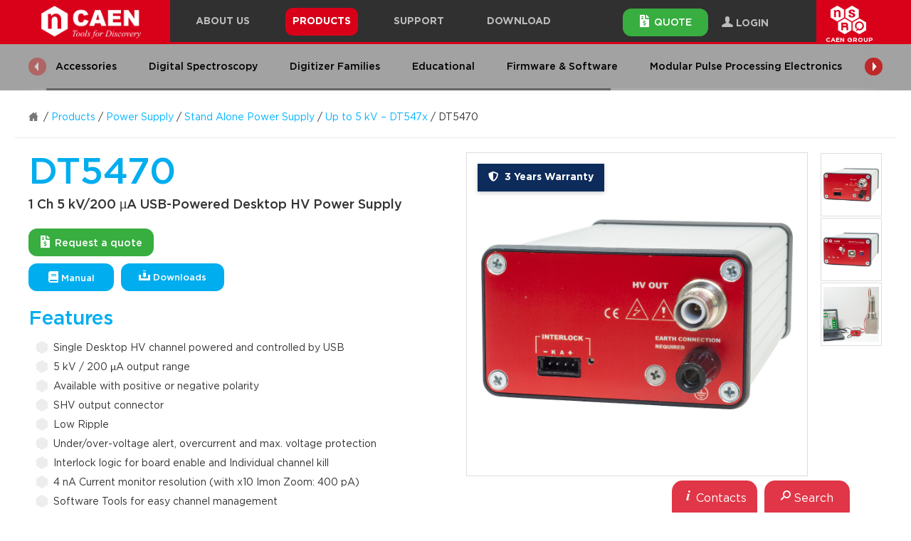

--- FILE ---
content_type: text/html; charset=UTF-8
request_url: https://www.caen.it/products/dt5470/
body_size: 26232
content:
<!doctype html>
<!--[if lt IE 7]>      <html class="no-js lt-ie10 lt-ie9 lt-ie8 lt-ie7 ie6" lang="en-US"> <![endif]-->
<!--[if IE 7]>         <html class="no-js lt-ie10 lt-ie9 lt-ie8 ie7" lang="en-US"> <![endif]-->
<!--[if IE 8]>         <html class="no-js lt-ie10 lt-ie9 ie8" lang="en-US"> <![endif]-->
<!--[if IE 9]>         <html class="no-js lt-ie10 ie9" lang="en-US"> <![endif]-->
<!--[if gt IE 9]><!--> <html class="no-js" lang="en-US"> <!--<![endif]-->
<head>
<meta charset="utf-8">
<title>DT5470 - 1 Ch 5 kV/200 µA USB-Powered Desktop HV Power Supply - CAEN - Tools for Discovery</title>
<meta http-equiv="x-ua-compatible" content="ie=edge">
<meta name="viewport" content="width=device-width, initial-scale=1, maximum-scale=3, user-scalable=yes">
<link rel="apple-touch-icon" sizes="57x57" href="https://www.caen.it/wp-content/themes/zaki-theme/resources/images/icon/favicons/apple-icon-57x57.png">
<link rel="apple-touch-icon" sizes="60x60" href="https://www.caen.it/wp-content/themes/zaki-theme/resources/images/icon/favicons/apple-icon-60x60.png">
<link rel="apple-touch-icon" sizes="72x72" href="https://www.caen.it/wp-content/themes/zaki-theme/resources/images/icon/favicons/apple-icon-72x72.png">
<link rel="apple-touch-icon" sizes="76x76" href="https://www.caen.it/wp-content/themes/zaki-theme/resources/images/icon/favicons/apple-icon-76x76.png">
<link rel="apple-touch-icon" sizes="114x114" href="https://www.caen.it/wp-content/themes/zaki-theme/resources/images/icon/favicons/apple-icon-114x114.png">
<link rel="apple-touch-icon" sizes="120x120" href="https://www.caen.it/wp-content/themes/zaki-theme/resources/images/icon/favicons/apple-icon-120x120.png">
<link rel="apple-touch-icon" sizes="144x144" href="https://www.caen.it/wp-content/themes/zaki-theme/resources/images/icon/favicons/apple-icon-144x144.png">
<link rel="apple-touch-icon" sizes="152x152" href="https://www.caen.it/wp-content/themes/zaki-theme/resources/images/icon/favicons/apple-icon-152x152.png">
<link rel="apple-touch-icon" sizes="180x180" href="https://www.caen.it/wp-content/themes/zaki-theme/resources/images/icon/favicons/apple-icon-180x180.png">
<link rel="icon" type="image/png" sizes="192x192" href="https://www.caen.it/wp-content/themes/zaki-theme/resources/images/icon/favicons/android-icon-192x192.png">
<link rel="icon" type="image/png" sizes="32x32" href="https://www.caen.it/wp-content/themes/zaki-theme/resources/images/icon/favicons/favicon-32x32.png">
<link rel="icon" type="image/png" sizes="96x96" href="https://www.caen.it/wp-content/themes/zaki-theme/resources/images/icon/favicons/favicon-96x96.png">
<link rel="icon" type="image/png" sizes="16x16" href="https://www.caen.it/wp-content/themes/zaki-theme/resources/images/icon/favicons/favicon-16x16.png">
<link rel="manifest" href="https://www.caen.it/wp-content/themes/zaki-theme/resources/images/icon/favicons/manifest.json">
<meta name="msapplication-TileColor" content="#d80019">
<meta name="msapplication-TileImage" content="https://www.caen.it/wp-content/themes/zaki-theme/resources/images/icon/favicons/ms-icon-144x144.png">
<meta name="theme-color" content="#d80019">
<meta name="msvalidate.01" content="6B88922D91FFFAA97A507B27A49A516B"/>
<link rel="preload" as="font" crossorigin="crossorigin" type="font/woff2" href="https://www.caen.it/wp-content/themes/zaki-theme/vendor/frontend/font-awesome/4.7.0/fonts/fontawesome-webfont.woff2?v=4.7.0">
<link rel="stylesheet" type="text/css" href="//www.caen.it/wp-content/cache/wpfc-minified/8ljgdedi/lu8m.css" media="all"/>
<meta name='robots' content='index, follow, max-image-preview:large, max-snippet:-1, max-video-preview:-1'/>
<style>img:is([sizes="auto" i], [sizes^="auto," i]){contain-intrinsic-size:3000px 1500px}</style>
<meta name="description" content="The DT5470 is a desktop module housing one High Voltage Power Supply Channels 5 kV / 200 µA. The unit is available with either positive or ..."/>
<link rel="canonical" href="https://www.caen.it/products/dt5470/"/>
<meta property="og:locale" content="en_US"/>
<meta property="og:type" content="article"/>
<meta property="og:title" content="DT5470"/>
<meta property="og:description" content="The DT5470 is a desktop module housing one High Voltage Power Supply Channels 5 kV / 200 µA. The unit is available with either positive or negative output polarity; it is supplied via USB link. HV output is delivered through SHV connector."/>
<meta property="og:url" content="https://www.caen.it/products/dt5470/"/>
<meta property="og:site_name" content="CAEN - Tools for Discovery"/>
<meta property="article:modified_time" content="2023-11-10T14:38:16+00:00"/>
<meta property="og:image" content="https://www.caen.it/wp-content/uploads/2017/10/DT5470_resize.jpg"/>
<meta property="og:image:width" content="800"/>
<meta property="og:image:height" content="800"/>
<meta property="og:image:type" content="image/jpeg"/>
<meta name="twitter:card" content="summary_large_image"/>
<meta name="twitter:title" content="DT5470"/>
<meta name="twitter:description" content="The DT5470 is a desktop module housing one High Voltage Power Supply Channels 5 kV / 200 µA. The unit is available with either positive or negative output polarity; it is supplied via USB link. HV output is delivered through SHV connector."/>
<meta name="twitter:image" content="https://www.caen.it/wp-content/uploads/2017/10/DT5470_resize.jpg"/>
<meta name="twitter:label1" content="Est. reading time"/>
<meta name="twitter:data1" content="2 minutes"/>
<script type="application/ld+json" class="yoast-schema-graph">{"@context":"https://schema.org","@graph":[{"@type":"WebPage","@id":"https://www.caen.it/products/dt5470/","url":"https://www.caen.it/products/dt5470/","name":"DT5470 - 1 Ch 5 kV/200 µA USB-Powered Desktop HV Power Supply - CAEN - Tools for Discovery","isPartOf":{"@id":"https://www.caen.it/#website"},"primaryImageOfPage":{"@id":"https://www.caen.it/products/dt5470/#primaryimage"},"image":{"@id":"https://www.caen.it/products/dt5470/#primaryimage"},"thumbnailUrl":"https://www.caen.it/wp-content/uploads/2017/10/5470.jpg","datePublished":"2017-10-04T16:19:28+00:00","dateModified":"2023-11-10T14:38:16+00:00","description":"The DT5470 is a desktop module housing one High Voltage Power Supply Channels 5 kV / 200 µA. The unit is available with either positive or ...","breadcrumb":{"@id":"https://www.caen.it/products/dt5470/#breadcrumb"},"inLanguage":"en-US","potentialAction":[{"@type":"ReadAction","target":["https://www.caen.it/products/dt5470/"]}]},{"@type":"ImageObject","inLanguage":"en-US","@id":"https://www.caen.it/products/dt5470/#primaryimage","url":"https://www.caen.it/wp-content/uploads/2017/10/5470.jpg","contentUrl":"https://www.caen.it/wp-content/uploads/2017/10/5470.jpg","width":408,"height":389},{"@type":"BreadcrumbList","@id":"https://www.caen.it/products/dt5470/#breadcrumb","itemListElement":[{"@type":"ListItem","position":1,"name":"Home","item":"https://www.caen.it/"},{"@type":"ListItem","position":2,"name":"Products","item":"https://www.caen.it/sections/"},{"@type":"ListItem","position":3,"name":"Power Supply","item":"https://www.caen.it/sections/power-supply/"},{"@type":"ListItem","position":4,"name":"Stand Alone Power Supply","item":"https://www.caen.it/families/stand-alone-power-supply/"},{"@type":"ListItem","position":5,"name":"Up to 5 kV &#8211; DT547x","item":"https://www.caen.it/subfamilies/up-to-5-kv-dt547x/"},{"@type":"ListItem","position":6,"name":"DT5470"}]},{"@type":"WebSite","@id":"https://www.caen.it/#website","url":"https://www.caen.it/","name":"CAEN - Tools for Discovery","description":"","publisher":{"@id":"https://www.caen.it/#organization"},"potentialAction":[{"@type":"SearchAction","target":{"@type":"EntryPoint","urlTemplate":"https://www.caen.it/?s={search_term_string}"},"query-input":{"@type":"PropertyValueSpecification","valueRequired":true,"valueName":"search_term_string"}}],"inLanguage":"en-US"},{"@type":"Organization","@id":"https://www.caen.it/#organization","name":"CAEN S.p.A","url":"https://www.caen.it/","logo":{"@type":"ImageObject","inLanguage":"en-US","@id":"https://www.caen.it/#/schema/logo/image/","url":"https://www.caen.it/wp-content/uploads/2020/02/logo-caen-n-w.png","contentUrl":"https://www.caen.it/wp-content/uploads/2020/02/logo-caen-n-w.png","width":390,"height":450,"caption":"CAEN S.p.A"},"image":{"@id":"https://www.caen.it/#/schema/logo/image/"}}]}</script>
<style id='classic-theme-styles-inline-css'>.wp-block-button__link{color:#fff;background-color:#32373c;border-radius:9999px;box-shadow:none;text-decoration:none;padding:calc(.667em + 2px) calc(1.333em + 2px);font-size:1.125em}.wp-block-file__button{background:#32373c;color:#fff;text-decoration:none}</style>
<style id='global-styles-inline-css'>:root{--wp--preset--aspect-ratio--square:1;--wp--preset--aspect-ratio--4-3:4/3;--wp--preset--aspect-ratio--3-4:3/4;--wp--preset--aspect-ratio--3-2:3/2;--wp--preset--aspect-ratio--2-3:2/3;--wp--preset--aspect-ratio--16-9:16/9;--wp--preset--aspect-ratio--9-16:9/16;--wp--preset--color--black:#000000;--wp--preset--color--cyan-bluish-gray:#abb8c3;--wp--preset--color--white:#ffffff;--wp--preset--color--pale-pink:#f78da7;--wp--preset--color--vivid-red:#cf2e2e;--wp--preset--color--luminous-vivid-orange:#ff6900;--wp--preset--color--luminous-vivid-amber:#fcb900;--wp--preset--color--light-green-cyan:#7bdcb5;--wp--preset--color--vivid-green-cyan:#00d084;--wp--preset--color--pale-cyan-blue:#8ed1fc;--wp--preset--color--vivid-cyan-blue:#0693e3;--wp--preset--color--vivid-purple:#9b51e0;--wp--preset--gradient--vivid-cyan-blue-to-vivid-purple:linear-gradient(135deg,rgba(6,147,227,1) 0%,rgb(155,81,224) 100%);--wp--preset--gradient--light-green-cyan-to-vivid-green-cyan:linear-gradient(135deg,rgb(122,220,180) 0%,rgb(0,208,130) 100%);--wp--preset--gradient--luminous-vivid-amber-to-luminous-vivid-orange:linear-gradient(135deg,rgba(252,185,0,1) 0%,rgba(255,105,0,1) 100%);--wp--preset--gradient--luminous-vivid-orange-to-vivid-red:linear-gradient(135deg,rgba(255,105,0,1) 0%,rgb(207,46,46) 100%);--wp--preset--gradient--very-light-gray-to-cyan-bluish-gray:linear-gradient(135deg,rgb(238,238,238) 0%,rgb(169,184,195) 100%);--wp--preset--gradient--cool-to-warm-spectrum:linear-gradient(135deg,rgb(74,234,220) 0%,rgb(151,120,209) 20%,rgb(207,42,186) 40%,rgb(238,44,130) 60%,rgb(251,105,98) 80%,rgb(254,248,76) 100%);--wp--preset--gradient--blush-light-purple:linear-gradient(135deg,rgb(255,206,236) 0%,rgb(152,150,240) 100%);--wp--preset--gradient--blush-bordeaux:linear-gradient(135deg,rgb(254,205,165) 0%,rgb(254,45,45) 50%,rgb(107,0,62) 100%);--wp--preset--gradient--luminous-dusk:linear-gradient(135deg,rgb(255,203,112) 0%,rgb(199,81,192) 50%,rgb(65,88,208) 100%);--wp--preset--gradient--pale-ocean:linear-gradient(135deg,rgb(255,245,203) 0%,rgb(182,227,212) 50%,rgb(51,167,181) 100%);--wp--preset--gradient--electric-grass:linear-gradient(135deg,rgb(202,248,128) 0%,rgb(113,206,126) 100%);--wp--preset--gradient--midnight:linear-gradient(135deg,rgb(2,3,129) 0%,rgb(40,116,252) 100%);--wp--preset--font-size--small:13px;--wp--preset--font-size--medium:20px;--wp--preset--font-size--large:36px;--wp--preset--font-size--x-large:42px;--wp--preset--spacing--20:0.44rem;--wp--preset--spacing--30:0.67rem;--wp--preset--spacing--40:1rem;--wp--preset--spacing--50:1.5rem;--wp--preset--spacing--60:2.25rem;--wp--preset--spacing--70:3.38rem;--wp--preset--spacing--80:5.06rem;--wp--preset--shadow--natural:6px 6px 9px rgba(0, 0, 0, 0.2);--wp--preset--shadow--deep:12px 12px 50px rgba(0, 0, 0, 0.4);--wp--preset--shadow--sharp:6px 6px 0px rgba(0, 0, 0, 0.2);--wp--preset--shadow--outlined:6px 6px 0px -3px rgba(255, 255, 255, 1), 6px 6px rgba(0, 0, 0, 1);--wp--preset--shadow--crisp:6px 6px 0px rgba(0, 0, 0, 1);}:where(.is-layout-flex){gap:0.5em;}:where(.is-layout-grid){gap:0.5em;}body .is-layout-flex{display:flex;}.is-layout-flex{flex-wrap:wrap;align-items:center;}.is-layout-flex > :is(*, div){margin:0;}body .is-layout-grid{display:grid;}.is-layout-grid > :is(*, div){margin:0;}:where(.wp-block-columns.is-layout-flex){gap:2em;}:where(.wp-block-columns.is-layout-grid){gap:2em;}:where(.wp-block-post-template.is-layout-flex){gap:1.25em;}:where(.wp-block-post-template.is-layout-grid){gap:1.25em;}.has-black-color{color:var(--wp--preset--color--black) !important;}.has-cyan-bluish-gray-color{color:var(--wp--preset--color--cyan-bluish-gray) !important;}.has-white-color{color:var(--wp--preset--color--white) !important;}.has-pale-pink-color{color:var(--wp--preset--color--pale-pink) !important;}.has-vivid-red-color{color:var(--wp--preset--color--vivid-red) !important;}.has-luminous-vivid-orange-color{color:var(--wp--preset--color--luminous-vivid-orange) !important;}.has-luminous-vivid-amber-color{color:var(--wp--preset--color--luminous-vivid-amber) !important;}.has-light-green-cyan-color{color:var(--wp--preset--color--light-green-cyan) !important;}.has-vivid-green-cyan-color{color:var(--wp--preset--color--vivid-green-cyan) !important;}.has-pale-cyan-blue-color{color:var(--wp--preset--color--pale-cyan-blue) !important;}.has-vivid-cyan-blue-color{color:var(--wp--preset--color--vivid-cyan-blue) !important;}.has-vivid-purple-color{color:var(--wp--preset--color--vivid-purple) !important;}.has-black-background-color{background-color:var(--wp--preset--color--black) !important;}.has-cyan-bluish-gray-background-color{background-color:var(--wp--preset--color--cyan-bluish-gray) !important;}.has-white-background-color{background-color:var(--wp--preset--color--white) !important;}.has-pale-pink-background-color{background-color:var(--wp--preset--color--pale-pink) !important;}.has-vivid-red-background-color{background-color:var(--wp--preset--color--vivid-red) !important;}.has-luminous-vivid-orange-background-color{background-color:var(--wp--preset--color--luminous-vivid-orange) !important;}.has-luminous-vivid-amber-background-color{background-color:var(--wp--preset--color--luminous-vivid-amber) !important;}.has-light-green-cyan-background-color{background-color:var(--wp--preset--color--light-green-cyan) !important;}.has-vivid-green-cyan-background-color{background-color:var(--wp--preset--color--vivid-green-cyan) !important;}.has-pale-cyan-blue-background-color{background-color:var(--wp--preset--color--pale-cyan-blue) !important;}.has-vivid-cyan-blue-background-color{background-color:var(--wp--preset--color--vivid-cyan-blue) !important;}.has-vivid-purple-background-color{background-color:var(--wp--preset--color--vivid-purple) !important;}.has-black-border-color{border-color:var(--wp--preset--color--black) !important;}.has-cyan-bluish-gray-border-color{border-color:var(--wp--preset--color--cyan-bluish-gray) !important;}.has-white-border-color{border-color:var(--wp--preset--color--white) !important;}.has-pale-pink-border-color{border-color:var(--wp--preset--color--pale-pink) !important;}.has-vivid-red-border-color{border-color:var(--wp--preset--color--vivid-red) !important;}.has-luminous-vivid-orange-border-color{border-color:var(--wp--preset--color--luminous-vivid-orange) !important;}.has-luminous-vivid-amber-border-color{border-color:var(--wp--preset--color--luminous-vivid-amber) !important;}.has-light-green-cyan-border-color{border-color:var(--wp--preset--color--light-green-cyan) !important;}.has-vivid-green-cyan-border-color{border-color:var(--wp--preset--color--vivid-green-cyan) !important;}.has-pale-cyan-blue-border-color{border-color:var(--wp--preset--color--pale-cyan-blue) !important;}.has-vivid-cyan-blue-border-color{border-color:var(--wp--preset--color--vivid-cyan-blue) !important;}.has-vivid-purple-border-color{border-color:var(--wp--preset--color--vivid-purple) !important;}.has-vivid-cyan-blue-to-vivid-purple-gradient-background{background:var(--wp--preset--gradient--vivid-cyan-blue-to-vivid-purple) !important;}.has-light-green-cyan-to-vivid-green-cyan-gradient-background{background:var(--wp--preset--gradient--light-green-cyan-to-vivid-green-cyan) !important;}.has-luminous-vivid-amber-to-luminous-vivid-orange-gradient-background{background:var(--wp--preset--gradient--luminous-vivid-amber-to-luminous-vivid-orange) !important;}.has-luminous-vivid-orange-to-vivid-red-gradient-background{background:var(--wp--preset--gradient--luminous-vivid-orange-to-vivid-red) !important;}.has-very-light-gray-to-cyan-bluish-gray-gradient-background{background:var(--wp--preset--gradient--very-light-gray-to-cyan-bluish-gray) !important;}.has-cool-to-warm-spectrum-gradient-background{background:var(--wp--preset--gradient--cool-to-warm-spectrum) !important;}.has-blush-light-purple-gradient-background{background:var(--wp--preset--gradient--blush-light-purple) !important;}.has-blush-bordeaux-gradient-background{background:var(--wp--preset--gradient--blush-bordeaux) !important;}.has-luminous-dusk-gradient-background{background:var(--wp--preset--gradient--luminous-dusk) !important;}.has-pale-ocean-gradient-background{background:var(--wp--preset--gradient--pale-ocean) !important;}.has-electric-grass-gradient-background{background:var(--wp--preset--gradient--electric-grass) !important;}.has-midnight-gradient-background{background:var(--wp--preset--gradient--midnight) !important;}.has-small-font-size{font-size:var(--wp--preset--font-size--small) !important;}.has-medium-font-size{font-size:var(--wp--preset--font-size--medium) !important;}.has-large-font-size{font-size:var(--wp--preset--font-size--large) !important;}.has-x-large-font-size{font-size:var(--wp--preset--font-size--x-large) !important;}:where(.wp-block-post-template.is-layout-flex){gap:1.25em;}:where(.wp-block-post-template.is-layout-grid){gap:1.25em;}:where(.wp-block-columns.is-layout-flex){gap:2em;}:where(.wp-block-columns.is-layout-grid){gap:2em;}:root :where(.wp-block-pullquote){font-size:1.5em;line-height:1.6;}</style>
<link rel="stylesheet" type="text/css" href="//www.caen.it/wp-content/cache/wpfc-minified/8mqqjvs6/lu8m.css" media="all"/>
<link rel="stylesheet" type="text/css" href="//www.caen.it/wp-content/cache/wpfc-minified/qu6q7o7o/lu8m.css" media="screen"/>
<style>.wp-paginate *{font-family:"Gotham", "Helvetica Neue", "Helvetica", "Arial", sans-serif;}
.wp-paginate.wpp-modern-grey a, .wp-paginate.wpp-modern-grey .current{border:1px solid #ddd;border-radius:0;padding:9px 13px;line-height:1.42857;text-decoration:none;}
.wp-paginate.wpp-modern-grey a{color:#337ab9;background-color:#fff;}
.wp-paginate.wpp-modern-grey .current{color:#fff;background-color:#337ab7;border-color:#337ab7;cursor:default;opacity:1;}
.wp-paginate.wpp-modern-grey a:hover{background:#eee;}</style>
<link rel="stylesheet" type="text/css" href="//www.caen.it/wp-content/cache/wpfc-minified/8aa2vnpk/lu8m.css" media="print"/>
<!--[if lte IE 9]><link type="text/css" rel="stylesheet" href="https://www.caen.it/wp-content/themes/zaki-theme/css/template-all.min.css" media="all"/><![endif]-->
<!--[if lte IE 9]><link type="text/css" rel="stylesheet" href="https://www.caen.it/wp-content/themes/zaki-theme/css/region-all.min.css" media="all"/><![endif]-->
<!--[if lte IE 9]><link type="text/css" rel="stylesheet" href="https://www.caen.it/wp-content/themes/zaki-theme/css/ui-all.min.css" media="all"/><![endif]-->
<!--[if lte IE 9]><link type="text/css" rel="stylesheet" href="https://www.caen.it/wp-content/themes/zaki-theme/css/ie-lte-9.css" media="all"/><![endif]-->
<!--<![endif]-->
<link rel="stylesheet" type="text/css" href="//www.caen.it/wp-content/cache/wpfc-minified/qx9wgqrp/lu8m.css" media="all"/>
<!--[if lte IE 9]><link type="text/css" rel="stylesheet" href="https://www.caen.it/wp-content/themes/zaki-theme/css/template-all.min.css" media="all"/><![endif]-->
<!--[if lte IE 9]><link type="text/css" rel="stylesheet" href="https://www.caen.it/wp-content/themes/zaki-theme/css/region-all.min.css" media="all"/><![endif]-->
<!--[if lte IE 9]><link type="text/css" rel="stylesheet" href="https://www.caen.it/wp-content/themes/zaki-theme/css/ui-all.min.css" media="all"/><![endif]-->
<!--[if lte IE 9]><link type="text/css" rel="stylesheet" href="https://www.caen.it/wp-content/themes/zaki-theme/css/ie-lte-9.css" media="all"/><![endif]-->
<link rel="stylesheet" type="text/css" href="//www.caen.it/wp-content/cache/wpfc-minified/l8fzwv5w/lu8l.css" media="all"/>
<!--<![endif]-->
<script data-wpfc-render="false">(function(){let events=["mousemove", "wheel", "scroll", "touchstart", "touchmove"];let fired=false;events.forEach(function(event){window.addEventListener(event, function(){if(fired===false){fired=true;setTimeout(function(){ (function(d,s){var f=d.getElementsByTagName(s)[0];j=d.createElement(s);j.setAttribute('type', 'text/javascript');j.setAttribute('src', 'https://www.caen.it/wp-includes/js/dist/hooks.min.js?ver=4d63a3d491d11ffd8ac6');j.setAttribute('id', 'wp-hooks-js');f.parentNode.insertBefore(j,f);})(document,'script'); }, 100);}},{once: true});});})();</script>
<script data-wpfc-render="false">(function(){let events=["mousemove", "wheel", "scroll", "touchstart", "touchmove"];let fired=false;events.forEach(function(event){window.addEventListener(event, function(){if(fired===false){fired=true;setTimeout(function(){ (function(d,s){var f=d.getElementsByTagName(s)[0];j=d.createElement(s);j.setAttribute('type', 'text/javascript');j.setAttribute('src', 'https://www.caen.it/wp-includes/js/dist/i18n.min.js?ver=5e580eb46a90c2b997e6');j.setAttribute('id', 'wp-i18n-js');f.parentNode.insertBefore(j,f);})(document,'script'); }, 200);}},{once: true});});})();</script>
<script data-wpfc-render="false">(function(){let events=["mousemove", "wheel", "scroll", "touchstart", "touchmove"];let fired=false;events.forEach(function(event){window.addEventListener(event, function(){if(fired===false){fired=true;setTimeout(function(){
wp.i18n.setLocaleData({ 'text direction\u0004ltr': [ 'ltr' ] });
}, 600);}},{once: true});});})();</script>
<link rel="https://api.w.org/" href="https://www.caen.it/wp-json/"/><link rel="alternate" title="JSON" type="application/json" href="https://www.caen.it/wp-json/wp/v2/product/1267"/><link rel="EditURI" type="application/rsd+xml" title="RSD" href="https://www.caen.it/xmlrpc.php?rsd"/>
<link rel='shortlink' href='https://www.caen.it/?p=1267'/>
<link rel="alternate" title="oEmbed (JSON)" type="application/json+oembed" href="https://www.caen.it/wp-json/oembed/1.0/embed?url=https%3A%2F%2Fwww.caen.it%2Fproducts%2Fdt5470%2F"/>
<link rel="alternate" title="oEmbed (XML)" type="text/xml+oembed" href="https://www.caen.it/wp-json/oembed/1.0/embed?url=https%3A%2F%2Fwww.caen.it%2Fproducts%2Fdt5470%2F&#038;format=xml"/>
<style>.som-password-error-message, .som-password-sent-message{background-color:#2679ce;border-color:#2679ce;}</style>
<style>.ui-breadcrumbs{max-width:1240px;padding-left:20px;padding-right:20px;margin-left:auto;margin-right:auto;}
.btn-size-auto{width:auto !important;min-width:50px !important;padding-left:25px !important;padding-right:25px !important;line-height:24px !important;height:41px !important;}
.submenu-additional a{text-decoration:none !important;}
.submenu-additional a:hover{background-color:#127398 !important;}
.submenu-additional a:last-child{border-radius:0px 0px 12px 12px;-moz-border-radius:0px 0px 12px 12px;-webkit-border-radius:0px 0px 12px 12px;}
.submenu-new-button:hover .submenu-additional{display:block !important;}
.slider-addiitional-new .slide{text-align:center;}
.slider-addiitional-new .slide img{display:inline-block;margin:0 auto;}
#search-in-downloads{margin-top:15px;padding:10px;border-top:1px solid #dddddd;border-bottom:1px solid #dddddd;margin-bottom:15px;text-align:right;font-size:17px;background-color:#efefef;}
#search-in-downloads input[type="text"]{height:40px;font-size:17px;width:300px;margin-left:10px;padding-left:10px;padding-right:10px;border:1px solid #dddddd;}
.fix-td-colors{display:none;}
#download-table .download-tr > td{background-color:#f6f6f6;
}
#download-table .filtrable td{width:60%;}
#download-table .filtrable td.title{width:40%;}
#download-table .flashing{font-weight:300 !important;font-size:14px !important;-webkit-animation-name:flashing-loading;-webkit-animation-duration:900ms;-webkit-animation-iteration-count:infinite;-webkit-animation-timing-function:linear;-moz-animation-name:flashing-loading;-moz-animation-duration:900ms;-moz-animation-iteration-count:infinite;-moz-animation-timing-function:linear;-o-animation-name:flashing-loading;-o-animation-duration:900ms;-o-animation-iteration-count:infinite;-o-animation-timing-function:linear;animation-name:flashing-loading;animation-duration:900ms;animation-iteration-count:infinite;animation-timing-function:linear;}
.hidden-download{display:none;}
#new-load-ajax-downloads{display:none !important;}
.hidden-for-now{display:none !important;}
#download-table .download-tr table th{font-size:13px !important;}
#download-table .download-tr table td{font-size:12px !important;border-color:#f6f6f6 !important;border-top-color:#f6f6f6 !important;border-bottom-color:#f6f6f6 !important;}
#download-table .download-tr table{margin-bottom:2px !important;background-color:transparent !important;}
li.exception-menu a{padding-bottom:10px !important;}
li.exception-menu a:hover{background-color:#d7001c !important;}
.downloadable-left{width:35%;float:left;}
.downloadable-right{margin-left:2%;width:63%;float:left;}
@media(max-width:700px){
.downloadable-left, .downloadable-right{width:100% !important;margin-left:0 !important;float:none !important;margin-bottom:20px !important;}
.downloadable-right{margin-bottom:0 !important;}
}
.licence-space{float:right;margin-left:20px;display:inline-block;font-size:13px !important;text-align:center !important;}
tr.force-color, tr.force-color td{background-color:#e8e8e8 !important;}
p.force-last{margin-bottom:0 !important;}
.btn-size-special{font-size:14px !important;padding-top:6px !important;padding-bottom:6px !important;
height:34px !important;margin-top:10px !important;}
.hidden-now-new-dwn{display:none;}
#product-1-tab-1 .table1 thead tr th{background-color:#777777 !important;border-bottom:6px solid #ffffff;}
body.parent-pageid-4152 #menu-item-4181 a,
body.parent-pageid-4155 #menu-item-4181 a{z-index:200;position:relative;color:#ffffff;}
body.archive-products #menu-item-4196 a,
body.post-type-archive-section #menu-item-4196 a,
body.single-section #menu-item-4196 a,
body.single-family #menu-item-4196 a,
body.single-subfamily #menu-item-4196 a,
body.single-product #menu-item-4196 a{z-index:200;position:relative;color:#ffffff;}
@media(min-width:769px){
body.parent-pageid-4152 #menu-item-4181:before,
body.parent-pageid-4155 #menu-item-4181:before{background-color:#d80019;-webkit-border-radius:10px;-moz-border-radius:10px;border-radius:10px;height:39px;content:' ';position:absolute;z-index:100;left:20px;right:20px;display:block;}
}
@media(min-width:769px){
body.archive-products #menu-item-4196:before,
body.post-type-archive-section #menu-item-4196:before,
body.single-section #menu-item-4196:before,
body.single-family #menu-item-4196:before,
body.single-subfamily #menu-item-4196:before,
body.single-product #menu-item-4196:before{background-color:#d80019;-webkit-border-radius:10px;-moz-border-radius:10px;border-radius:10px;height:39px;content:' ';position:absolute;z-index:100;left:20px;right:20px;display:block;}
}
body.parent-pageid-4152 #menu-item-4181:hover:before,
body.parent-pageid-4155 #menu-item-4181:hover:before{display:none;}
body.archive-products #menu-item-4196:hover:before,
body.post-type-archive-section #menu-item-4196:hover:before,
body.single-section #menu-item-4196:hover:before,
body.single-family #menu-item-4196:hover:before,
body.single-subfamily #menu-item-4196:hover:before,
body.single-product #menu-item-4196:hover:before{display:none;}
.btn-caen.btn-caen-color-green{height:39px;font-size:14px;}
.btn.grey-text-button{margin-top:-1px;}
@media(max-width:991px){
.ui-cutted > .ui-wrapper > .trigger-container{margin-bottom:30px;}
}
@media(max-width:550px){
.slider-immagini-prodotti [data-component-id="product-image"] .image-container{height:330px;}
}</style>
<style>form#request-a-quote{max-width:700px;width:70%;}
form#request-a-quote .double-field{width:98%;float:left;margin-right:2%;}
form#request-a-quote .single-field{width:48%;float:left;margin-right:2%;}
form#request-a-quote .double-field > input, form#request-a-quote .double-field > select, form#request-a-quote .double-field > .select,
form#request-a-quote .double-field > .bootstrap-select, form#request-a-quote .double-field > textarea,
form#request-a-quote .single-field > input, form#request-a-quote .single-field > textarea,
form#request-a-quote .double-field > * > button{width:100% !important;height:36px !important;line-height:36px !important;padding:0 15px !important;margin-bottom:12px;-webkit-border-radius:0;-moz-border-radius:0;border-radius:0;border:1px solid #dddddd;outline:0 !important;}
form#request-a-quote .double-field .btn-group.bootstrap-select{padding:0 !important;border:0;}
#fixed-contacts-box{z-index:2009;position:absolute;width:700px;height:110px;top:0;right:94px;-webkit-border-radius:15px;-webkit-border-bottom-right-radius:0;-moz-border-radius:15px;-moz-border-radius-bottomright:0;border-radius:15px;border-top-right-radius:0;background-color:#73BF44;padding:10px 15px;display:none;}
#fixed-contacts-box:before{background-color:#73BF44;height:65px;top:0;right:-37px;width:40px;content:' ';position:absolute;z-index:2003;}
#fixed-contacts-box > *{width:31%;float:left;padding-top:22px;}
#fixed-contacts-box > *.big{width:38%;}
#fixed-contacts-box .icon-caen{float:left;font-size:40px;color:#ffffff;margin-right:20px;padding-left:12px;}
#fixed-contacts-box h6, #fixed-contacts-box p, #fixed-contacts-box p a{font-size:13px;font-weight:600;color:#ffffff;}
#fixed-contacts-box h6{font-size:22px;}
#fixed-contacts-box.opened{display:block;z-index:2200;}
.btn-caen.btn-caen-color-blue.active{background-color:#0088bc;text-decoration:none;}
.btn-caen.btn-caen-color-red.active{background-color:#a50013;text-decoration:none;}
@media(max-width:500px){
.btn-account-page{width:100% !important;}
}
.no-p-margins p{margin-bottom:0 !important;}
#select-choose-type{display:inline-block;}
#select-choose-type > *{height:40px !important;}
#select-choose-type button{height:40px !important;border:1px solid #dddddd !important;margin-top:-1px;font-size:17px !important;}
#search-in-downloads input[type="text"].minus-input-spec{width:220px !important;}
.ui-megamenu{z-index:1000 !important;}
.transparent_button{
-ms-filter:"progid:DXImageTransform.Microsoft.Alpha(Opacity=50)";
filter:alpha(opacity=50);
-moz-opacity:0.5;
-khtml-opacity:0.5;
opacity:0.5;cursor:not-allowed !important;}
.btn-caen-color-green.btn-clicked{background-color:#5c9b35 !important;}
#menu-item-4261 > a{pointer-events:none;}
body.logged-in.state-headerfixed #header{top:0 !important;}
table.table-cookies{margin-bottom:20px;}
table.table-cookies td, table.table-cookies th{padding:5px;font-size:12px;border:1px solid #eeeeee;}
#cookie-law-info-bar{background-color:rgba(0, 0, 0, 0.9) !important;}
#cookie-law-info-bar > span{max-width:1200px;margin-left:auto;margin-right:auto;padding-left:20px;padding-right:20px;display:block;box-sizing:content-box;}
.zaki-checkbox-enabled{display:initial;-moz-opacity:0 !important;-o-opacity:0 !important;-webkit-opacity:0 !important;opacity:0 !important;position:absolute;left:5px;}
.field-checkbox, .zaki-checkbox{position:relative !important;}
.explain-over, .explain-over-reverted{pointer-events:initial !important;display:none;opacity:1 !important;filter:alpha(opacity=100) !important;}
.trigger-explain{cursor:pointer;}
#slider-events-container .calendar-bottom tbody td .trigger-explain:hover .explain-over, body.page .box-home#home-4-services #fourth-box-right #slider-home-calendar .calendar-bottom tbody td .trigger-explain:hover .explain-over, body.single .box-home#home-4-services #fourth-box-right #slider-home-calendar .calendar-bottom tbody td .trigger-explain:hover .explain-over{opacity:1;filter:alpha(opacity=100);}
.tab-pane-inner .ui-definitions ul, .tab-pane-inner .ui-definitions ol{margin-left:15px;}
.tab-pane-inner .ui-definitions ul li, .tab-pane-inner .ui-definitions ol li{list-style:disc;list-style-type:disc;}</style>
<style>@media(min-width:1201px){
.ui-bgvideo-big > .ui-wrapper{height:532px;}
}
@media(min-width:771px){
.ui-nav-main > .ui-wrapper > .ui-content nav > ul > li > a{padding:10px;}
body.megamenu-active .ui-nav-main > .ui-wrapper > .ui-content nav > ul > li > a{padding:10px 10px 43px;}
}
.btn-caen.btn-caen-color-green, .btn-caen.btn-caen-color-green:link, .btn-caen.btn-caen-color-green:visited, .btn-caen.btn-caen-color-green:link, .btn-caen.btn-caen-color-green:visited, #fixed-contacts, #fixed-contacts-box, #fixed-contacts-box:before, #fixed-search, #fixed-search-box, #fixed-search-box:before{background-color:#38ad40;}
.btn-caen.btn-caen-color-green:hover, .btn-caen.btn-caen-color-green:link:hover, .btn-caen.btn-caen-color-green:visited:hover, .btn-caen.btn-caen-color-green:link:hover, .btn-caen.btn-caen-color-green:visited:hover, #fixed-contactss, #fixed-contacts-boxs, #fixed-contacts-boxs:before, #fixed-searchs, #fixed-search-boxs, #fixed-search-boxs:before{background-color:#2a7a26;}
body.megamenu-active #menus-here:after{height:5px;background-color:#d80019;left:-2500px;width:10000px;content:' ';font-size:0;position:absolute;bottom:0;}
.ui-megamenu:before{top:-5px;height:9px;}
.ui-typo .ui-content a:link, .ui-nav1 > .ui-wrapper > .ui-content nav ul li, .ui-nav1 > .ui-wrapper > .ui-content nav ul li:link, .ui-nav1 > .ui-wrapper > .ui-content nav ul li:visited, .ui-nav1 > .ui-wrapper > .ui-content nav ul li a, .ui-nav1 > .ui-wrapper > .ui-content nav ul li a:link, .ui-nav1 > .ui-wrapper > .ui-content nav ul li a:visited{text-decoration:underline;}
.btn{text-decoration:none !important;}
.ajax-tabs-space-left{border-right:0 !important;}
.ajax-tabs-space-left ul:after{display:none !important;}
.ajax-tabs-space-left, .ajax-tabs-space-right{width:100% !important;display:block !important;float:none !important;}
.ajax-tabs-space-right{padding-left:0 !important;padding-top:25px !important;background-color:#ffffff;}
.ajax-tabs-space-left ul{font-size:0 !important;border-bottom:1px solid #dddddd !important;}
.ajax-tabs-space-left ul li{display:inline-block !important;width:auto !important;min-width:130px;background-color:#e5e5e5;color:#333333;line-height:1.42857;border-radius:2px 2px 0 0;position:relative;display:block;padding:10px 15px !important;font-size:13px;margin-right:2px !important;border-top:1px solid #dddddd;border-left:1px solid #dddddd !important;border-right:1px solid #dddddd !important;border-bottom:0 !important;}
.ajax-tabs-space-left ul li:hover{background-color:#d8d8d8 !important;}
.ajax-tabs-space-left ul li.active{background-color:#00adef !important;color:#FFFFFF !important;}
.ajax-tabs-space-left ul li.active:after{content:' ';width:100%;position:absolute;z-index:12;border-bottom:4px solid #d80019;bottom:-7px;left:0;}
.btn-caen-color-green.btn-size-l.btn-clicked{background-color:#2a7a26 !important;}
#newsletter-bottom-block label{color:#ffffff;font-size:13px;font-weight:600;margin-top:10px;display:block;margin-bottom:2px;}
#label-privacy-bott{font-size:12px !important;margin:0 !important;max-width:345px;padding-left:24px;font-weight:400 !important;margin-top:10px !important;}
#label-privacy-bott > span{margin-left:-24px !important;margin-right:4px !important;}
#newsletter-bottom-block input[type="email"]{height:27px;width:70%;margin-right:2%;border:0 !important;background-color:#cccccc;float:left;padding-left:10px;padding-right:10px;font-size:13px;}
#newsletter-bottom-block a{text-decoration:underline;}
#newsletter-bottom-block input[type="submit"]{height:27px;width:28%;color:#ffffff;border:0 !important;background-color:#d9041a;float:left;font-weight:500;text-align:center;padding:0 !important;font-size:13px;-moz-transition:all .2s linear;-o-transition:all .2s linear;-webkit-transition:all .2s linear;transition:all .2s linear;}
#newsletter-bottom-block input[type="submit"]:hover{background-color:#ec263a;}</style>
<style>#ui-hmenuplus-1 .jspHorizontalBar .jspArrow{width:25px !important;height:25px !important;position:absolute;bottom:21px !important;z-index:10000;-webkit-border-radius:25px;-moz-border-radius:25px;border-radius:25px;background-color:#bf2929;}
#ui-hmenuplus-1 .jspHorizontalBar .jspArrow.jspDisabled{-webkit-opacity:0.5;-moz-opacity:0.5;opacity:0.5;}
#ui-hmenuplus-1 .jspHorizontalBar .jspTrack{padding-left:25px;padding-right:25px;}
#ui-hmenuplus-1 .ui-nav3 > .ui-wrapper > .ui-content{padding-left:18px;padding-right:18px;}
#ui-hmenuplus-1 .jspHorizontalBar .jspArrow.jspArrowLeft{left:0;}
#ui-hmenuplus-1 .jspHorizontalBar .jspArrow.jspArrowLeft:after{content:' ';position:absolute;left:0;right:2.5px;margin-right:auto;margin-left:auto;top:6px;width:0;height:0;border-style:solid;border-width:6.5px 6px 6.5px 0;border-color:transparent #ffffff transparent transparent;}
#ui-hmenuplus-1 .jspHorizontalBar .jspArrow.jspArrowRight{right:0;}
#ui-hmenuplus-1 .jspHorizontalBar .jspArrow.jspArrowRight:after{content:' ';position:absolute;left:2.5px;right:0;margin-right:auto;margin-left:auto;top:6px;width:0;height:0;border-style:solid;border-width:6.5px 0 6.5px 6px;border-color:transparent transparent transparent #ffffff;}
.only-on-print{display:none !important;}
@media print {
#header, 
#footer-ui-container-1, 
.btn-caen, .ui-breadcrumbs, #fixed-components, 
#product-1-tab-4, 
.nav-tabs, #cookie-law-info-bar,
.ui-vspace-4{display:none !important;}
.typo-5 ul > li:before{display:none;}
.typo-5 ul > li{list-style:disc;}
.state-headerfixed.state-hmenuplus-active #body-container-2{padding-top:20px;}
.tab-content > .tab-pane{display:block !important;-webkit-opacity:1 !important;-moz-opacity:1 !important;-o-opacity:1 !important;opacity:1 !important;}
#related-products-part, 
#related-software-part, 
#related-firmware-part{display:none !important;}
.ui-cutted > .ui-wrapper > .ui-content{height:auto !important;overflow:visible !important;}
.ui-cutted > .ui-wrapper > .trigger-container{display:none !important;}
.not-on-print{display:none !important;}
.only-on-print{display:block !important;}
table td, table th, dt, dl, dd{border:1px solid #333333 !important;}
#body-container-2{min-width:1100px;}
#primary-slider-prod{margin-right:0 !important;float:right !important;border:0 !important;width:100% !important;}
#secondary-slider-prod{display:none !important;}
body.single-product .col-md-6{width:50%;display:inline-block !important;float:none !important;}
body.single-product .col-md-6.slider-immagini-prodotti{width:48%;display:inline-block !important;float:none !important;}
body.single-product .col-md-6.slider-immagini-prodotti img{width:auto !important;max-width:400px !important;height:auto !important;}
#footer-ui-container-2{margin-top:20px !important;padding-top:20px !important;border-top:4px solid #d9041a;}
#footer-ui-container-2 *{font-size:14px !important;}
}
body.state-scrolled .ui-megamenu.ui-megamenu-floating{z-index:10000 !important;}
.current-product-color{border:2px solid #29802f !important;}</style>
<style>.ui-megamenu{background-color:#303030 !important;}
.ui-megamenu ul > li{text-decoration:none !important;}
.ui-megamenu ul > li > a{color:#ffffff !important;text-decoration:none !important;}.ui-megamenu ul > li > a:hover{text-decoration:underline !important;}
.ui-megamenu ul > li > ul > li > a{color:#bbbbbb !important;text-decoration:none !important;}
.ui-megamenu .row > .col:after{border-right:1px solid #bbbbbb;}
.ui-megamenu .row > .col.last-col-menu-s:after{border-right:0 !important;}
.ui-megamenu:before{height:6px;}
#special-search-megamenu{position:relative;padding-left:10px;margin-top:18px;margin-bottom:25px;}
#special-search-megamenu input{-webkit-border-radius:12px;-moz-border-radius:12px;-o-border-radius:12px;border-radius:12px;height:36px;line-height:36px;border:0 !important;width:100% !important;padding:0 135px 0 15px;}
#special-search-megamenu button{position:absolute;top:0;right:0;height:37px;width:100px !important;-webkit-border-top-left-radius:0;-moz-border-top-left-radius:0;-o-border-top-left-radius:0;border-top-left-radius:0;-webkit-border-bottom-left-radius:0;-moz-border-bottom-left-radius:0;-o-border-bottom-left-radius:0;border-bottom-left-radius:0;}
@media(min-width:769px){
#menus-here > .wrapper > .row .col-md-7.menu-customizd{overflow:hidden;}
}
@media(min-width:769px) and (max-width:992px){
.ui-nav1 > .ui-wrapper > .ui-content nav ul{padding-left:20px;padding-right:20px;}
.img-bottom-menu-mm{bottom:20px !important;right:20px !important;max-width:350px !important;position:relative !important;}
body.archive-products #menu-item-4196:before, body.post-type-archive-section #menu-item-4196:before, body.single-section #menu-item-4196:before, body.single-family #menu-item-4196:before, body.single-subfamily #menu-item-4196:before, body.single-product #menu-item-4196:before, 
body.parent-pageid-4152 #menu-item-4181:before, body.parent-pageid-4155 #menu-item-4181:before{left:5px !important;right:5px !important;}
}
@media(min-width:990px){
#menu-item-14170, #menu-item-14169{display:none !important;}
}
@media(max-width:768px){
#menu-item-14170{background-color:#e8af3e !important;}
#menu-item-14169{background-color:#38ad40 !important;}
}
@media(max-width:768px){
#body-container-2{margin-top:0 !important;}
}</style>
<style>#form-register-special select, #form-register-special .bootstrap-select, #form-register-special .bootstrap-select > *{width:100% !important;height:39px !important;line-height:39px !important;padding-top:0 !important;padding-bottom:0 !important;}
@media(max-width:600px){
#form-register-special .single-field, #form-register-special .double-field{width:100% !important;float:none !important;margin-right:0 !important;}
}
#arrow-confirm:after{position:absolute;top:-8px;right:-28px;content:' ';width:0;height:0;border-style:solid;border-width:35px 0 35px 30px;border-color:transparent transparent transparent #e69d9d;}
@media(max-width:780px){
#fixed-contacts-box{height:auto !important;padding-bottom:20px !important;}
#fixed-contacts-box .big{display:block !important;float:none !important;width:100% !important;}
#fixed-contacts-box .big i{margin-left:8px !important;margin-right:8px !important;}
.only-desktop-nb{display:none !important;}
.only-mobile-nb a{color:#ffffff !important;}
}
@media(min-width:781px){
.only-mobile-nb{display:none !important;}
}
@media(min-width:769px) and (max-width:990px){
#menus-here > .wrapper > .row .col-md-7{width:82% !important;}
.header-toolbox{display:none !important;}
}
body.page-id-14376 legend{display:none !important;}
.tooltip.top.fade{pointer-events:none !important;}
@media(max-width:550px){
#fixed-search-box >label{font-size:11px;}
.option-search >label{font-size:11px;}
.not-logged-in-zk i{right:-14px !important;}
}
.not-logged-in-zk{position:relative;color:rgba(187,45,70, 0.5);}
.not-logged-in-zk i{color:#d9041b;position:absolute;right:-17px;top:0;-webkit-opacity:0.5;-moz-opacity:0.5;opacity:0.5;}
.fancybox-inner #content{height:auto !important;overflow:hidden;width:100% !important;min-height:50px !important;}
form#request-a-quote, form.wpcf7-form{background-color:#eeeeee;border:1px solid #999999;padding:20px;}
.new-section-home{position:relative;background-color:#00adef;padding-top:50px;padding-bottom:50px;margin-bottom:70px;}
.new-section-home{background-color:#eeeeee;border-bottom:6px solid #dfdfdf;}
.new-section-home .ui-intro1{background-color:#ffffff;padding-bottom:15px;
border-bottom:8px solid #00adef;}
.new-section-home .ui-intro1 h3, .new-section-home .ui-intro1 p{padding-left:16px;padding-right:16px;}
.new-section-home > .ui > .wrapper{padding-top:15px;padding-bottom:15px;}
#fixed-contacts, 
#fixed-contacts-box, 
#fixed-search, 
#fixed-search-box, 
#fixed-contacts-box:before, 
#fixed-search-box:before{background-color:#d9041a !important;}
.new-section-home .ui-intro1 > .ui-wrapper > .ui-content > .image-container > .image{border:7px solid #ffffff;border-left:0;border-right:0;border-top:0;}
.caen-sys-style{-webkit-border-radius:14px;-moz-border-radius:14px;-o-border-radius:14px;border-radius:14px;background-color:#00adef;padding:3px 10px 2px;display:inline-block;color:#ffffff !important;position:relative;top:-3px;-webkit-transition:background-color 250ms ease-in-out;-o-transition:background-color 250ms ease-in-out;transition:background-color 250ms ease-in-out;}
.caen-sys-style:hover{background-color:#0088bc;}
#fixed-search-box .not-logged-in-zk.yellow, #fixed-search-box .not-logged-in-zk.yellow i, #fixed-search-box .not-logged-in-zk.yellow:before{color:#ffd583 !important;}
@media(max-width:1450px){
#fixed-components{bottom:-20px !important;right:20px !important;top:auto !important;width:270px !important;text-align:right !important;}
#fixed-search{margin-left:10px !important;}
#fixed-search, #fixed-contacts{display:inline-block;-webkit-border-top-right-radius:15px !important;-webkit-border-bottom-right-radius:15px !important;-moz-border-radius-topright:15px !important;-moz-border-radius-bottomright:15px !important;border-top-right-radius:15px !important;border-bottom-right-radius:15px !important;min-width:120px !important;text-align:center !important;padding-top:14px !important;}
#fixed-contacts p, #fixed-search p{display:inline-block !important;vertical-align:top !important;font-size:16px !important;}
#fixed-contacts-box, 
#fixed-search-box{bottom:70px !important;right:0 !important;text-align:left !important;-webkit-border-top-right-radius:15px !important;-moz-border-radius-topright:15px !important;border-top-right-radius:15px !important;-webkit-border-bottom-right-radius:15px !important;-moz-border-radius-bottomright:15px !important;border-bottom-right-radius:15px !important;top:auto !important;}
#fixed-contacts-box:before, 
#fixed-search-box:before{display:none !important;}
#footer>.region-inner #footer-ui-container-2{padding-bottom:46px !important;}
}
#footer #menu-footer-menu-dxbis>li>a{display:block;margin-bottom:10px;}
#menu-item-21111 > a{pointer-events:none;}
@media(max-width:991px){
#menu-footer-menu-dx{padding-bottom:0 !important;border-bottom:0 !important;margin-bottom:0 !important;}
#footer #menu-footer-menu-dxbis>li>a{display:none !important;}
#menu-footer-menu-dxbis{margin-top:0;margin-bottom:20px;padding-bottom:20px;border-bottom:1px solid #ccc;text-align:center;}
.social-title-footer{text-align:center !important;padding-top:20px !important;font-size:15px;}
.social-space-footer{text-align:center !important;}
}
.newsletter-now-internal{background-color:#eeeeee;border:1px solid #999999;padding:20px;max-width:700px;}
body .newsletter-now-internal#newsletter-bottom-block input[type="submit"]{-webkit-border-radius:12px !important;border-radius:12px !important;display:inline-block !important;vertical-align:middle !important;*vertical-align:auto !important;*zoom:1 !important;*display:inline !important;-webkit-transition:background-color 250ms ease-in-out !important;-o-transition:background-color 250ms ease-in-out !important;transition:background-color 250ms ease-in-out !important;cursor:pointer !important;border:0 !important;text-align:center !important;width:100% !important;min-width:80px !important;max-width:215px !important;padding:10px 10px !important;margin-bottom:10px !important;font-family:"Gotham","Helvetica Neue","Helvetica","Arial",sans-serif !important;font-size:.92857em !important;font-weight:500 !important;color:#FFF !important;background-color:#7FAF1B !important;width:160px !important;max-width:0 !important;
background-color:#00adef !important;color:#FFF !important;font-weight:600 !important;margin-right:6px !important;margin-bottom:5px !important;height:auto !important;}
body .newsletter-now-internal#newsletter-bottom-block input[type="email"]{width:100% !important;height:36px !important;line-height:36px !important;padding:0 15px !important;margin-bottom:12px;-webkit-border-radius:0;-moz-border-radius:0;margin-top:2px !important;border-radius:0;border:1px solid #dddddd !important;outline:0 !important;background-color:#ffffff !important;font-size:14px !important;}
body .newsletter-now-internal#newsletter-bottom-block .tochgimg{height:39px !important;margin-bottom:0 !important;}
body .newsletter-now-internal#newsletter-bottom-block #captcha-check-js{width:100% !important;height:36px !important;line-height:36px !important;padding:0 15px !important;margin-bottom:12px !important;-webkit-border-radius:0 !important;-moz-border-radius:0 !important;border-radius:0 !important;border:1px solid #dddddd !important;outline:0 !important;max-width:130px !important;}
@media(max-width:1450px){
body #fixed-components{right:86px !important;}
}
.ui-nav1>.ui-wrapper>.ui-content nav ul li.menu-item-has-children>a:after{display:none;}</style>
<style>.choose-by-menu{font-family:"Gotham","Helvetica Neue","Helvetica","Arial",sans-serif;font-size:14px;text-transform:uppercase;padding-top:35px;font-weight:600;margin-bottom:20px;color:#ffffff;}
.choose-images-boxes{text-align:right;}
.choose-images-box{margin-left:20px;margin-right:15px;text-align:center;opacity:0.85;transition:opacity 250ms ease-in-out;display:inline-block;}
.choose-images-box:hover{opacity:1;}
.choose-images-box img{width:auto;
height:90px;margin-bottom:15px;}
.choose-images-box a{font-size:0;text-align:center;display:block;text-decoration:none;}
.choose-images-box a span{color:#dddddd;font-size:13px;font-weight:600;font-family:"Gotham","Helvetica Neue","Helvetica","Arial",sans-serif;}
@media(max-width:500px){
.here-vanish-img{display:none !important;}
#slider-events-container h2{margin-top:20px;}
#calendar-home > a + p, #calendar-home > h3{padding-left:0 !important;}
#calendar-home > a{display:none !important;}
}</style>
<style>.cyber-essential-logo{float:right;padding-top:7%;padding-left:15px;}</style>
<style>.pr-site body.state-headerfixed.single-section #body-container-2,
.pr-site body.state-headerfixed.single-family #body-container-2,
.pr-site body.state-headerfixed.single-subfamily #body-container-2,
.pr-site body.state-headerfixed.single-product #body-container-2{
padding-top:181px !important;margin-top:-25px !important;}
@media(max-width:750px){
.pr-site body.state-headerfixed.single-section #body-container-2,
.pr-site body.state-headerfixed.single-family #body-container-2,
.pr-site body.state-headerfixed.single-subfamily #body-container-2,
.pr-site body.state-headerfixed.single-product #body-container-2{
padding-top:163px !important;}
}
.pr-site body.logged-in.state-headerfixed.admin-bar{padding-top:32px;}
.pr-site body.logged-in.state-headerfixed.admin-bar #header{top:32px !important;}</style>
<script data-wpfc-render="false">(function(){let events=["mousemove", "wheel", "scroll", "touchstart", "touchmove"];let fired=false;events.forEach(function(event){window.addEventListener(event, function(){if(fired===false){fired=true;setTimeout(function(){ (function(d,s){var f=d.getElementsByTagName(s)[0];j=d.createElement(s);j.setAttribute('type', 'text/javascript');j.setAttribute('src', '//cdn.iubenda.com/cs/gpp/stub.js');f.parentNode.insertBefore(j,f);})(document,'script'); }, 400);}},{once: true});});})();</script>
<script data-wpfc-render="false">(function(){let events=["mousemove", "wheel", "scroll", "touchstart", "touchmove"];let fired=false;events.forEach(function(event){window.addEventListener(event, function(){if(fired===false){fired=true;setTimeout(function(){ (function(d,s){var f=d.getElementsByTagName(s)[0];j=d.createElement(s);j.setAttribute('type', 'text/javascript');j.setAttribute('src', '//cdn.iubenda.com/cs/iubenda_cs.js');j.setAttribute('charset', 'UTF-8');f.parentNode.insertBefore(j,f);})(document,'script'); }, 500);}},{once: true});});})();</script>
<script data-wpfc-render="false">var Wpfcll={s:[],osl:0,scroll:false,i:function(){Wpfcll.ss();window.addEventListener('load',function(){let observer=new MutationObserver(mutationRecords=>{Wpfcll.osl=Wpfcll.s.length;Wpfcll.ss();if(Wpfcll.s.length > Wpfcll.osl){Wpfcll.ls(false);}});observer.observe(document.getElementsByTagName("html")[0],{childList:true,attributes:true,subtree:true,attributeFilter:["src"],attributeOldValue:false,characterDataOldValue:false});Wpfcll.ls(true);});window.addEventListener('scroll',function(){Wpfcll.scroll=true;Wpfcll.ls(false);});window.addEventListener('resize',function(){Wpfcll.scroll=true;Wpfcll.ls(false);});window.addEventListener('click',function(){Wpfcll.scroll=true;Wpfcll.ls(false);});},c:function(e,pageload){var w=document.documentElement.clientHeight || body.clientHeight;var n=0;if(pageload){n=0;}else{n=(w > 800) ? 800:200;n=Wpfcll.scroll ? 800:n;}var er=e.getBoundingClientRect();var t=0;var p=e.parentNode ? e.parentNode:false;if(typeof p.getBoundingClientRect=="undefined"){var pr=false;}else{var pr=p.getBoundingClientRect();}if(er.x==0 && er.y==0){for(var i=0;i < 10;i++){if(p){if(pr.x==0 && pr.y==0){if(p.parentNode){p=p.parentNode;}if(typeof p.getBoundingClientRect=="undefined"){pr=false;}else{pr=p.getBoundingClientRect();}}else{t=pr.top;break;}}};}else{t=er.top;}if(w - t+n > 0){return true;}return false;},r:function(e,pageload){var s=this;var oc,ot;try{oc=e.getAttribute("data-wpfc-original-src");ot=e.getAttribute("data-wpfc-original-srcset");originalsizes=e.getAttribute("data-wpfc-original-sizes");if(s.c(e,pageload)){if(oc || ot){if(e.tagName=="DIV" || e.tagName=="A" || e.tagName=="SPAN"){e.style.backgroundImage="url("+oc+")";e.removeAttribute("data-wpfc-original-src");e.removeAttribute("data-wpfc-original-srcset");e.removeAttribute("onload");}else{if(oc){e.setAttribute('src',oc);}if(ot){e.setAttribute('srcset',ot);}if(originalsizes){e.setAttribute('sizes',originalsizes);}if(e.getAttribute("alt") && e.getAttribute("alt")=="blank"){e.removeAttribute("alt");}e.removeAttribute("data-wpfc-original-src");e.removeAttribute("data-wpfc-original-srcset");e.removeAttribute("data-wpfc-original-sizes");e.removeAttribute("onload");if(e.tagName=="IFRAME"){var y="https://www.youtube.com/embed/";if(navigator.userAgent.match(/\sEdge?\/\d/i)){e.setAttribute('src',e.getAttribute("src").replace(/.+\/templates\/youtube\.html\#/,y));}e.onload=function(){if(typeof window.jQuery !="undefined"){if(jQuery.fn.fitVids){jQuery(e).parent().fitVids({customSelector:"iframe[src]"});}}var s=e.getAttribute("src").match(/templates\/youtube\.html\#(.+)/);if(s){try{var i=e.contentDocument || e.contentWindow;if(i.location.href=="about:blank"){e.setAttribute('src',y+s[1]);}}catch(err){e.setAttribute('src',y+s[1]);}}}}}}else{if(e.tagName=="NOSCRIPT"){if(typeof window.jQuery !="undefined"){if(jQuery(e).attr("data-type")=="wpfc"){e.removeAttribute("data-type");jQuery(e).after(jQuery(e).text());}}}}}}catch(error){console.log(error);console.log("==>",e);}},ss:function(){var i=Array.prototype.slice.call(document.getElementsByTagName("img"));var f=Array.prototype.slice.call(document.getElementsByTagName("iframe"));var d=Array.prototype.slice.call(document.getElementsByTagName("div"));var a=Array.prototype.slice.call(document.getElementsByTagName("a"));var s=Array.prototype.slice.call(document.getElementsByTagName("span"));var n=Array.prototype.slice.call(document.getElementsByTagName("noscript"));this.s=i.concat(f).concat(d).concat(a).concat(s).concat(n);},ls:function(pageload){var s=this;[].forEach.call(s.s,function(e,index){s.r(e,pageload);});}};document.addEventListener('DOMContentLoaded',function(){wpfci();});function wpfci(){Wpfcll.i();}</script>
</head>
<body class="wp-singular product-template-default single single-product postid-1267 wp-theme-zaki-theme wp-child-theme-zaki-child-theme state-scrolled state-headerfixed state-hmenuplus-active">
<div id="body-container-1" class="body-container">
<header id="header" class="region slideout-additional-translating-element">
<div class="region-inner">
<div class="ui ui-container" id="menus-here">
<div class="wrapper">
<div class="row">
<div class="col col-md-2 col-sm-2 col-xs-12 logo-big-cont">
<div class="ui ui-logo-top">
<div class="ui-wrapper">
<div class="ui-content text-center">
<div class="logo-container"> <a href="https://www.caen.it/" title="CAEN &#8211; Tools for Discovery" class="logo-link" rel="home"> <img src="https://www.caen.it/wp-content/themes/zaki-theme/resources/images/logo-2.png" data-src-retina="https://www.caen.it/wp-content/themes/zaki-theme/resources/images/logo-2@2x.png" width="160" height="52" alt="Logo" class="logo"/> <span class="sr-only"> CAEN &#8211; Tools for Discovery </span> </a></div></div></div></div><div class="ui ui-nav ui-no-head ui-accessibility-utils sr-only">
<div class="ui-wrapper">
<div class="ui-head"> <h2> Link veloci </h2></div><div class="ui-content"> <nav> <ul> <li> <a href="#content" title="Contenuti principali pagina"> Contenuti principali pagina </a> </li> <li> <a href="#footer" title="Informazioni sul sito"> Informazioni sul sito </a> </li> </ul> </nav></div></div></div></div><div class="col col-md-6 col-sm-8 col-xs-12 menu-customizd">
<div class="ui ui-nav ui-no-head ui-nav-main" role="navigation" data-js-component="UiNavMain">
<div class="ui-wrapper">
<div class="ui-head"> <h2> Navigazione principale </h2></div><div class="ui-content"> <nav class="menu-main-menu-container"><ul id="menu-main-menu"><li id="menu-item-4181" class="ui-component-megamenu-trigger-parent menu-item menu-item-type-custom menu-item-object-custom menu-item-4181"><a href="#aboutus" role="button" aria-haspopup="true" aria-expanded="false">About Us</a></li> <li id="menu-item-4196" class="ui-component-megamenu-trigger-parent menu-item menu-item-type-custom menu-item-object-custom menu-item-4196"><a href="#products" role="button" aria-haspopup="true" aria-expanded="false">Products</a></li> <li id="menu-item-7621" class="exception-menu menu-item menu-item-type-post_type menu-item-object-page menu-item-7621"><a href="https://www.caen.it/support-services/">Support</a></li> <li id="menu-item-7514" class="exception-menu menu-item menu-item-type-post_type menu-item-object-page menu-item-7514"><a href="https://www.caen.it/download/">Download</a></li> <li id="menu-item-14170" class="menu-item menu-item-type-post_type menu-item-object-page menu-item-14170"><a href="https://www.caen.it/request-a-quote/">Quote</a></li> <li id="menu-item-14169" class="menu-item menu-item-type-post_type menu-item-object-page menu-item-14169"><a href="https://www.caen.it/log-in-sign-up/">Account</a></li> </ul></nav></div></div></div><script class="tpl-ui-nav-main-mobile" type="text/template">
<div class="ui-no-head ui ui-nav ui-nav-main-mobile" role="navigation">
<div class="ui-wrapper">
<div class="ui-head"> <h2>Navigazione Mobile</h2></div><div class="ui-content"> <nav></nav></div></div></div></script></div><div class="col col-md-4 col-sm-2 col-xs-12 header-toolbox">
<div class="col col-md-4 margin-top-extra-menu">
<div class="ui ui-container">
<div class="ui-wrapper">
<div class="ui-content"> <a href="https://www.caen.it/request-a-quote/?producttoquote=1267" class="btn btn-style-1 btn-caen btn-caen-color-green btn-size-s transform-uppercase" title="QUOTE"> <i class="fas fa-file-invoice-dollar" style="margin-right: 7px; font-size: 17px; margin-top: -2px;"></i>Quote </a></div></div></div></div><div class="col col-md-4 margin-top-extra-menu">
<div class="ui ui-container">
<div class="ui-wrapper">
<div class="ui-content"> <a href="https://www.caen.it/log-in-sign-up/" id="not-logged-button-t" data-logged-url="https://www.caen.it/mycaen/" class="btn btn-style-1 transform-uppercase grey-text-button" title="Login"> <span class="icon-caen icon-caen-user" aria-hidden="true"></span> <span id="login-text-button">Login</span> </a></div></div></div></div><div class="col col-md-4 margin-top-extra-menu extra-part-2" style="margin-top: 0px; padding-top: 6px; background-color: #D9001A; height: 59px; position: absolute; margin-left: 70%; width: 200%;">
<div class="ui ui-container">
<div class="ui-wrapper">
<div class="ui-content text-left" style="margin-left: 5px;"> <a href="https://www.caen.it/caen-group/" style="text-decoration: none;"> <img src="https://www.caen.it/wp-content/themes/zaki-theme/resources/images/caen-group-2025-w.png" data-src-retina="https://www.caen.it/wp-content/themes/zaki-theme/resources/images/caen-group-2025-w.png" id="logo-group-hex" width="56" alt="Logo caen group" class="logo"> <img src="https://www.caen.it/wp-content/themes/zaki-theme/resources/images/scritta01.png" data-src-retina="https://www.caen.it/wp-content/themes/zaki-theme/resources/images/scritta01.png" id="img-group-text" width="65" alt="caen group text" class="logo"> </a> <p id="caen-group-text" class="text-nowrap">CAEN GROUP</p></div></div></div></div></div></div></div></div><div id="ui-hmenuplus-1" class="ui ui-no-head ui-hmenuplus ui-hmenuplus-floating" role="navigation" data-js-component="UiHmenuPlus">
<div class="ui-wrapper">
<div class="ui-content">
<div class="wrapper">
<div class="ui ui-scrollarea ui-scrollarea-theme_1" data-js-component="UiScrollArea">
<div class="ui-wrapper">
<div class="ui-content">
<div class="ui ui-no-head ui-nav3" role="navigation">
<div class="ui-wrapper">
<div class="ui-content clearfix"> <nav> <ul> <li> <a href="https://www.caen.it/sections/accessories/"><span>Accessories</span></a> </li> <li> <a href="https://www.caen.it/sections/digital-spectroscopy/"><span>Digital Spectroscopy</span></a> </li> <li> <a href="https://www.caen.it/sections/digitizer-families/"><span>Digitizer Families</span></a> </li> <li> <a href="https://www.caen.it/sections/educational/"><span>Educational</span></a> </li> <li> <a href="https://www.caen.it/sections/firmwaresoftware/"><span>Firmware & Software</span></a> </li> <li> <a href="https://www.caen.it/sections/modular-pulse-processing-electronics/"><span>Modular Pulse Processing Electronics</span></a> </li> <li> <a href="https://www.caen.it/sections/power-supply/"><span>Power Supply</span></a> </li> <li> <a href="https://www.caen.it/sections/powered-crates/"><span>Powered Crates</span></a> </li> <li> <a href="https://www.caen.it/sections/weeroc-products/"><span>Weeroc products</span></a> </li> </ul> </nav></div></div></div></div></div></div></div></div></div></div><div id="ui-component-megamenu-aboutus" class="ui ui-no-head ui-megamenu ui-megamenu-floating" role="navigation" data-megamenu="aboutus" data-js-component="UiMegamenu">
<div class="ui-wrapper">
<div class="ui-content">
<div class="ui ui-container">
<div class="wrapper">
<div class="row">
<div class="col col-md-4 col-xs-12" data-mh="megamenu1">
<div class="ui ui-no-head ui-nav1" role="navigation">
<div class="ui-wrapper">
<div class="ui-content"> <nav class="menu-about-us-megamenu-sx-container"><ul id="menu-about-us-megamenu-sx"><li id="menu-item-6084" class="menu-item menu-item-type-post_type menu-item-object-page menu-item-6084"><a href="https://www.caen.it/about-us/company-profile/">Company profile</a></li> <li id="menu-item-13956" class="menu-item menu-item-type-post_type menu-item-object-page menu-item-13956"><a href="https://www.caen.it/about-us/to-reach-us/">How to Reach Us</a></li> <li id="menu-item-13951" class="menu-item menu-item-type-post_type menu-item-object-page menu-item-13951"><a href="https://www.caen.it/about-us/innovative-projects/">Innovative Projects</a></li> <li id="menu-item-20590" class="menu-item menu-item-type-post_type menu-item-object-page menu-item-20590"><a href="https://www.caen.it/sales-network/">Sales Network</a></li> </ul></nav></div></div></div></div><div class="col col-md-4 col-xs-12" data-mh="megamenu1">
<div class="ui ui-no-head ui-nav1" role="navigation">
<div class="ui-wrapper">
<div class="ui-content"> <nav class="menu-about-us-megamenu-dx-container"><ul id="menu-about-us-megamenu-dx"><li id="menu-item-13960" class="menu-item menu-item-type-post_type menu-item-object-page menu-item-13960"><a href="https://www.caen.it/contact-us/">Contact us</a></li> <li id="menu-item-13949" class="menu-item menu-item-type-post_type menu-item-object-page menu-item-13949"><a href="https://www.caen.it/about-us/our-policy/">Our Policy</a></li> <li id="menu-item-49223" class="menu-item menu-item-type-post_type menu-item-object-page menu-item-49223"><a href="https://www.caen.it/about-us/jobs/">Careers at CAEN SpA</a></li> </ul></nav></div></div></div></div><div class="col col-md-4 col-xs-12 last-col-menu-s" data-mh="megamenu1" style="position: relative;"> <img onload="Wpfcll.r(this,true);" src="https://www.caen.it/wp-content/uploads/2019/11/placeholder.jpg" class="img-bottom-menu-mm" style="position: absolute; bottom: 40px; left: 5%; right: 5%; width: 88%;" data-wpfc-original-src="https://www.caen.it/wp-content/uploads/2018/07/caen_esterno_bw.png" alt="Menu decoration"/></div></div></div></div></div></div></div><div id="ui-component-megamenu-products" class="ui ui-no-head ui-megamenu ui-megamenu-floating" role="navigation" data-megamenu="products" data-js-component="UiMegamenu">
<div class="ui-wrapper">
<div class="ui-content">
<div class="ui ui-container">
<div class="wrapper">
<div class="row">
<div class="col col-md-4 col-xs-12" data-mh="megamenu2">
<div class="ui ui-no-head ui-nav1" role="navigation">
<div class="ui-wrapper">
<div class="ui-content"> <nav class="menu-products-megamenu-sx-container"><ul id="menu-products-megamenu-sx"><li id="menu-item-4201" class="menu-item menu-item-type-post_type menu-item-object-section menu-item-has-children menu-item-4201"><a href="https://www.caen.it/sections/power-supply/">Power Supply</a> <ul class="sub-menu"> <li id="menu-item-13558" class="menu-item menu-item-type-custom menu-item-object-custom menu-item-13558"><a href="https://www.caen.it/families/universal-multichannel-system/">Universal Multichannel System</a></li> <li id="menu-item-4218" class="menu-item menu-item-type-post_type menu-item-object-family menu-item-4218"><a href="https://www.caen.it/families/vme-nim-power-supplies/">VME – NIM Power Supplies</a></li> <li id="menu-item-4217" class="menu-item menu-item-type-post_type menu-item-object-family menu-item-4217"><a href="https://www.caen.it/families/stand-alone-power-supply/">Stand Alone Power Supply</a></li> <li id="menu-item-13559" class="menu-item menu-item-type-custom menu-item-object-custom menu-item-13559"><a href="https://www.caen.it/families/easy-embedded-assembly-system/">EASY (Embedded Assembly SYstem)</a></li> <li id="menu-item-4202" class="menu-item menu-item-type-post_type menu-item-object-family menu-item-4202"><a href="https://www.caen.it/families/low-voltage-power-supplies/">Low Voltage Power supplies</a></li> </ul> </li> <li id="menu-item-4200" class="menu-item menu-item-type-post_type menu-item-object-section menu-item-has-children menu-item-4200"><a href="https://www.caen.it/sections/modular-pulse-processing-electronics/">Modular Pulse Processing</a> <ul class="sub-menu"> <li id="menu-item-13554" class="menu-item menu-item-type-custom menu-item-object-custom menu-item-13554"><a href="https://www.caen.it/families/analog/">Analog</a></li> <li id="menu-item-13555" class="menu-item menu-item-type-custom menu-item-object-custom menu-item-13555"><a href="https://www.caen.it/families/digital/">Digital</a></li> <li id="menu-item-13556" class="menu-item menu-item-type-custom menu-item-object-custom menu-item-13556"><a href="https://www.caen.it/sections/digitizer-families/">Digitizers</a></li> <li id="menu-item-40278" class="menu-item menu-item-type-custom menu-item-object-custom menu-item-40278"><a href="https://www.caen.it/subfamilies/neutron-detection/">Neutron Detection</a></li> <li id="menu-item-17575" class="menu-item menu-item-type-custom menu-item-object-custom menu-item-17575"><a href="https://www.caen.it/families/read-out-systems/">Read Out system</a></li> <li id="menu-item-56165" class="menu-item menu-item-type-custom menu-item-object-custom menu-item-56165"><a href="https://www.caen.it/families/preamplifiers/">Preamplifiers</a></li> </ul> </li> <li id="menu-item-4198" class="menu-item menu-item-type-post_type menu-item-object-section menu-item-has-children menu-item-4198"><a href="https://www.caen.it/sections/digital-spectroscopy/">Digital Spectroscopy</a> <ul class="sub-menu"> <li id="menu-item-4205" class="menu-item menu-item-type-post_type menu-item-object-family menu-item-4205"><a href="https://www.caen.it/families/digital-multi-channel-analyzers/">Digital Multi Channel Analyzers</a></li> <li id="menu-item-13557" class="menu-item menu-item-type-custom menu-item-object-custom menu-item-13557"><a href="https://www.caen.it/families/tube-base-multichannel-analyzers/">Tube Base Multichannel Analyzers</a></li> <li id="menu-item-17420" class="menu-item menu-item-type-custom menu-item-object-custom menu-item-17420"><a href="https://www.caen.it/families/radiation-monitoring-systems/"><span class="caen-sys-style"><img onload="Wpfcll.r(this,true);" src="https://www.caen.it/wp-content/uploads/2019/11/placeholder.jpg" alt="Caen Sys" style="width: 20px; height: 20px; position: relative; top: -1px; display: inline-block; margin-right: 4px;" data-wpfc-original-src="https://www.caen.it/wp-content/themes/zaki-theme/media/logo-caensys@2x.png"/>Radiation Monitoring Systems</span></a></li> </ul> </li> </ul></nav></div></div></div></div><div class="col col-md-4 col-xs-12" data-mh="megamenu2">
<div class="ui ui-no-head ui-nav1" role="navigation">
<div class="ui-wrapper">
<div class="ui-content"> <nav class="menu-products-megamenu-dx-container"><ul id="menu-products-megamenu-dx"><li id="menu-item-13560" class="menu-item menu-item-type-custom menu-item-object-custom menu-item-has-children menu-item-13560"><a href="https://www.caen.it/sections/educational/">Educational</a> <ul class="sub-menu"> <li id="menu-item-13561" class="menu-item menu-item-type-custom menu-item-object-custom menu-item-13561"><a href="https://www.caen.it/subfamilies/educational-kits/">Kits</a></li> <li id="menu-item-13562" class="menu-item menu-item-type-custom menu-item-object-custom menu-item-13562"><a href="https://www.caen.it/families/educational-experiments-advanced-statistics/">Experiments</a></li> <li id="menu-item-22491" class="menu-item menu-item-type-custom menu-item-object-custom menu-item-22491"><a href="https://www.caen.it/subfamilies/scientific-papers/">Scientific Papers</a></li> </ul> </li> <li id="menu-item-4209" class="menu-item menu-item-type-post_type menu-item-object-section menu-item-has-children menu-item-4209"><a href="https://www.caen.it/sections/firmwaresoftware/">Firmware &#038; Software</a> <ul class="sub-menu"> <li id="menu-item-4212" class="menu-item menu-item-type-post_type menu-item-object-family menu-item-4212"><a href="https://www.caen.it/families/software/">Software</a></li> <li id="menu-item-13563" class="menu-item menu-item-type-custom menu-item-object-custom menu-item-13563"><a href="https://www.caen.it/families/software-library/">Libraries</a></li> <li id="menu-item-4211" class="menu-item menu-item-type-post_type menu-item-object-family menu-item-4211"><a href="https://www.caen.it/families/firmware/">Firmware</a></li> </ul> </li> <li id="menu-item-13564" class="menu-item menu-item-type-custom menu-item-object-custom menu-item-13564"><a href="https://www.caen.it/sections/weeroc-products/"><img onload="Wpfcll.r(this,true);" src="https://www.caen.it/wp-content/uploads/2019/11/placeholder.jpg" alt="Weeroc" style="width: 24px; height: 24px; position: relative; top: -1px; display: inline-block; margin-right: 6px;" data-wpfc-original-src="https://www.caen.it/wp-content/themes/zaki-theme/media/logo-weeroc@2x.png"/>Weeroc</a></li> <li id="menu-item-4210" class="menu-item menu-item-type-post_type menu-item-object-section menu-item-4210"><a href="https://www.caen.it/sections/powered-crates/">Powered Crates</a></li> <li id="menu-item-4207" class="menu-item menu-item-type-post_type menu-item-object-section menu-item-4207"><a href="https://www.caen.it/sections/accessories/">Accessories</a></li> <li id="menu-item-24490" class="menu-item menu-item-type-custom menu-item-object-custom menu-item-24490"><a href="https://www.caen.it/special-offers/"><img onload="Wpfcll.r(this,true);" src="https://www.caen.it/wp-content/uploads/2019/11/placeholder.jpg" alt="Special Offers" style="width: 24px; height: 24px; position: relative; top: -1px; display: inline-block; margin-right: 6px;" data-wpfc-original-src="https://www.caen.it/wp-content/themes/zaki-theme/media/special-offer-x2.png"/>Special Offers</a></li> </ul></nav></div></div></div></div><div class="col col-md-4 col-xs-12 last-col-menu-s" style="position: relative; min-height: 240px; text-align: right;">
<div style="padding-right: 3px;"> <form action="https://www.caen.it" method="get" role="search" id="special-search-megamenu"> <input type="search" name="s" /> <button class="btn btn-caen btn-caen-color-blue btn-size-s" type="submit"><span class="icon-caen icon-caen-search" aria-hidden="true"></span>&nbsp;Search</button> </form>  <a href="https://www.caen.it/sections/" class="btn btn-caen btn-caen-color-blue btn-size-s">All products</a>&nbsp; <a href="https://www.caen.it/a-z-index/" class="btn btn-caen btn-caen-color-blue btn-size-s">A-Z Index</a></div><p class="choose-by-menu">Choose by form factor</p>
<div class="choose-images-boxes">
<div class="choose-images-box"><a href="https://www.caen.it/a-z-index/?formfactor=Desktop"> <img onload="Wpfcll.r(this,true);" src="https://www.caen.it/wp-content/uploads/2019/11/placeholder.jpg" alt="Form factor: Desktop" data-wpfc-original-src="https://www.caen.it/wp-content/themes/zaki-theme/resources/images/ff-desktop@2x.png"/><br><span>Desktop</span> </a></div><div class="choose-images-box"><a href="https://www.caen.it/a-z-index/?formfactor=VME"> <img onload="Wpfcll.r(this,true);" src="https://www.caen.it/wp-content/uploads/2019/11/placeholder.jpg" alt="Form factor: VME" data-wpfc-original-src="https://www.caen.it/wp-content/themes/zaki-theme/resources/images/ff-vme@2x.png"/><br><span>VME</span> </a></div><div class="choose-images-box"><a href="https://www.caen.it/a-z-index/?formfactor=NIM"> <img onload="Wpfcll.r(this,true);" src="https://www.caen.it/wp-content/uploads/2019/11/placeholder.jpg" alt="Form factor: NIM" data-wpfc-original-src="https://www.caen.it/wp-content/themes/zaki-theme/resources/images/ff-nim@2x.png"/><br><span>NIM</span> </a></div></div></div></div></div></div></div></div></div></div></header>
<div id="body-container-2" class="body-container" style="margin-top: -20px;">
<div id="middle" class="region">
<div class="region-inner">
<div class="only-on-print" style="max-width: 1240px; margin: 20px auto 30px; padding: 0 20px 30px; border-bottom: 4px solid #d9041a;"> <img onload="Wpfcll.r(this,true);" src="https://www.caen.it/wp-content/uploads/2019/11/placeholder.jpg" alt="Logo Caen" data-wpfc-original-src="https://www.caen.it/wp-content/themes/zaki-theme/media/caen_logo_print.jpg" style="max-width: 500px !important;"/></div><main id="content" class="region">
<div class="region-inner">
<div class="ui ui-container">
<div>
<div class="row">
<div class="col col-md-12 col-xs-12">
<div class="ui ui-no-head ui-breadcrumbs" role="navigation">
<div class="ui-wrapper">
<div class="ui-content"> <nav><span><span><a href="https://www.caen.it/"><span class="icon icon-caen icon-caen-home"><span class="home-breadcr">Home</span></span></a></span> / <span><a href="https://www.caen.it/sections/">Products</a></span> / <span><a href="https://www.caen.it/sections/power-supply/">Power Supply</a></span> / <span><a href="https://www.caen.it/families/stand-alone-power-supply/">Stand Alone Power Supply</a></span> / <span><a href="https://www.caen.it/subfamilies/up-to-5-kv-dt547x/">Up to 5 kV &#8211; DT547x</a></span> / <span class="breadcrumb_last" aria-current="page">DT5470</span></span></nav></div></div></div></div></div></div></div><div class="ui ui-vspace ui-vspace-2"></div><div class="ui ui-container">
<div class="wrapper">
<div class="row">
<div class="col col-md-6 col-xs-12">
<div class="ui ui-supertitle">
<div class="ui-wrapper">
<div class="ui-content"> <h1>DT5470</h1> <p class="subtitle">1 Ch 5 kV/200 µA USB-Powered Desktop HV Power Supply</p></div></div></div><div class="ui ui-vspace ui-vspace-1"></div><div class="ui ui-container">
<div class="ui-wrapper">
<div class="ui-content"> <a style="width: 176px;" rel="nofollow" href="https://www.caen.it/request-a-quote/?producttoquote=1267" class="btn btn-style-1 btn-caen btn-caen-color-green btn-size-m" title="Request a quote">  <i class="fas fa-file-invoice-dollar" style="margin-right: 3px; font-size: 17px;"></i> Request a quote </a> <br /> <a rel="nofollow" style="height: 39px;" href="https://www.caen.it?downloadfile=9161" target="_blank" class="open-modal-login btn btn-style-1 btn-caen btn-caen-color-blue btn-size-s" title="Manual"> <i class="fas fa-book" style="font-size: 16px;"></i> Manual </a> <a style="height: 39px !important;" href="https://www.caen.it/download/?filter=DT5470" class="btn btn-style-1 btn-caen btn-caen-color-blue btn-size-auto" title="All the downloadable files"> <span style="top: -1px; position: relative;"><span style="font-size: 16px;" class="icon-caen icon-caen-download" aria-hidden="true"></span> Downloads</span> </a></div></div></div><div class="ui ui-vspace ui-vspace-1"></div><div class="ui ui-cutted" data-js-component="UiCutted">
<div class="ui-wrapper">
<div class="ui-content">
<div class="ui-content-inner">
<div class="ui ui-typo">
<div class="ui-wrapper">
<div class="ui-content typo typo-5">  <h2>Features</h2> <ul> <li>Single Desktop HV channel powered and controlled by USB</li> <li>5 kV / 200 µA output range</li> <li>Available with positive or negative polarity</li> <li>SHV output connector</li> <li>Low Ripple</li> <li>Under/over-voltage alert, overcurrent and max. voltage protection</li> <li>Interlock logic for board enable and Individual channel kill</li> <li>4 nA Current monitor resolution (with x10 Imon Zoom: 400 pA)</li> <li>Software Tools for easy channel management</li> </ul></div></div></div></div></div><div class="trigger-container"> <a href="#" class="trigger" data-label-closed="More info" data-label-open="Less info"> <span class="icon icon-open icon-fa icon-fa-angle-up" aria-hidden="true"></span> <span class="icon icon-closed icon-fa icon-fa-angle-down" aria-hidden="true"></span> <span class="trigger-label"> More info </span> </a></div></div></div></div><div class="col col-md-6 col-xs-12 slider-immagini-prodotti">
<div id="primary-slider-prod" class="ui ui-slider" data-component-id="product-image" data-js-component="UiSlider">
<div class="ui-wrapper">
<div class="slider-instance" data-slick='{"fade":true,"infinite":false,"autoplay":false,"slidesToShow":1,"slidesToScroll":1,"arrows":false,"dots":false,"asNavFor":"[data-component-id=product-thumbs] .slider-instance"}'>
<div class="slide">
<div class="slide-inner">
<figure class="image-container">
<div class="badge-warranty"><i class="fas fa-shield-alt"></i> 3 Years Warranty</div><a href="https://www.caen.it/wp-content/uploads/2017/10/DT54XX_g.jpg" class="fancybox" data-rel="current-page" data-fancybox-type="image" title="">
<img onload="Wpfcll.r(this,true);" src="https://www.caen.it/wp-content/uploads/2019/11/placeholder.jpg" data-wpfc-original-src="https://www.caen.it/wp-content/uploads/2017/10/DT54XX_g.jpg" width="600" height="600" alt="placeholder"/>
</a>
</figure></div></div><div class="slide">
<div class="slide-inner">
<figure class="image-container">
<div class="badge-warranty"><i class="fas fa-shield-alt"></i> 3 Years Warranty</div><a href="https://www.caen.it/wp-content/uploads/2017/10/DT54XX_b.jpg" class="fancybox" data-rel="current-page" data-fancybox-type="image" title="">
<img onload="Wpfcll.r(this,true);" src="https://www.caen.it/wp-content/uploads/2019/11/placeholder.jpg" data-wpfc-original-src="https://www.caen.it/wp-content/uploads/2017/10/DT54XX_b.jpg" width="600" height="600" alt="placeholder"/>
</a>
</figure></div></div><div class="slide">
<div class="slide-inner">
<figure class="image-container">
<div class="badge-warranty"><i class="fas fa-shield-alt"></i> 3 Years Warranty</div><a href="https://www.caen.it/wp-content/uploads/2017/10/DT574X_setup.jpg" class="fancybox" data-rel="current-page" data-fancybox-type="image" title="">
<img onload="Wpfcll.r(this,true);" src="https://www.caen.it/wp-content/uploads/2019/11/placeholder.jpg" data-wpfc-original-src="https://www.caen.it/wp-content/uploads/2017/10/DT574X_setup.jpg" width="600" height="600" alt="placeholder"/>
</a>
</figure></div></div></div></div></div><div id="secondary-slider-prod" class="ui ui-slider" data-component-id="product-thumbs" data-js-component="UiSlider">
<div class="ui-wrapper">
<div class="slider-instance slider-paging-dots-1 slider-paging-dots-centered" data-slick='{"fade":false,"infinite":false,"autoplay":false,"slidesToShow":5,"slidesToScroll":1,"vertical":true,"verticalSwiping":true,"centerMode": false,"focusOnSelect": true,"arrows":false,"dots":true,"asNavFor":"[data-component-id=product-image] .slider-instance"}'>
<div class="slide">
<div class="slide-inner"> <figure class="image-container"> <img onload="Wpfcll.r(this,true);" src="https://www.caen.it/wp-content/uploads/2019/11/placeholder.jpg" data-wpfc-original-src="https://www.caen.it/wp-content/uploads/2017/10/DT54XX_g-250x153.jpg" width="480" height="480" alt="placeholder"/> </figure></div></div><div class="slide">
<div class="slide-inner"> <figure class="image-container"> <img onload="Wpfcll.r(this,true);" src="https://www.caen.it/wp-content/uploads/2019/11/placeholder.jpg" data-wpfc-original-src="https://www.caen.it/wp-content/uploads/2017/10/DT54XX_b-250x220.jpg" width="480" height="480" alt="placeholder"/> </figure></div></div><div class="slide">
<div class="slide-inner"> <figure class="image-container"> <img onload="Wpfcll.r(this,true);" src="https://www.caen.it/wp-content/uploads/2019/11/placeholder.jpg" data-wpfc-original-src="https://www.caen.it/wp-content/uploads/2017/10/DT574X_setup-250x244.jpg" width="480" height="480" alt="placeholder"/> </figure></div></div></div></div></div><div class="clearfix"></div></div></div><div class="row">
<div class="col col-md-12 col-xs-12">
<div class="ui ui-vspace ui-vspace-2"></div><div class="ui ui-divider1"></div></div></div></div></div><div class="ui ui-container">
<div class="wrapper">
<div class="row">
<div class="col col-md-12 col-xs-12">
<div class="ui ui-vspace ui-vspace-3"></div><div class="ui ui-tabs" data-js-component="UiTabs">
<div class="ui-wrapper">
<div class="ui-content">
<ul class="nav nav-tabs" role="tablist">
<li class="active"> <a id="product-1-tab-label-1" href="#product-1-tab-1" role="tab" data-toggle="tab" aria-controls="product-1-tab-1" aria-selected="true" tabindex="0"> Overview </a> </li>
<li> <a id="product-1-tab-label-2" href="#product-1-tab-2" role="tab" aria-controls="product-1-tab-2" aria-selected="false" data-toggle="tab" tabindex="-1"> Tech. Spec. </a> </li>
<li> <a id="open-compare" href="#product-1-tab-4" role="tab" aria-controls="product-1-tab-4" aria-selected="false" data-toggle="tab" tabindex="-1"> Compare </a> </li>
<li> <a id="product-1-tab-label-6" href="#product-1-tab-6" role="tab" aria-controls="product-1-tab-6" aria-selected="false" data-toggle="tab" tabindex="-1"> Accessories </a> </li>
<li> <a id="product-1-tab-label-7" href="#product-1-tab-7" role="tab" aria-controls="product-1-tab-7" aria-selected="false" data-toggle="tab" tabindex="-1"> Ordering Options </a> </li>
<li class="here-rohs-logo" style="pointer-events: none;" aria-hidden="true"> <img onload="Wpfcll.r(this,true);" src="https://www.caen.it/wp-content/uploads/2019/11/placeholder.jpg" alt="RoHS" data-wpfc-original-src="https://www.caen.it/wp-content/themes/zaki-theme/media/logo-rohs@2x.jpg" style="width: 33px; height: 33px; margin-left: 15px; margin-right: 15px; margin-top: 2px;"/> </li>
<style>@media(max-width:768px){
.here-rohs-logo{display:none !important;}
}</style>
</ul>
<div class="tab-content">
<div id="product-1-tab-1" role="tabpanel" class="tab-pane active">
<div class="tab-pane-inner">
<div class="ui ui-typo">
<div class="ui-wrapper">
<div class="ui-content typo typo-1">
<h2>Overview</h2>
<p>The CAEN <strong>Mod. DT5470</strong> is a desktop module housing one High Voltage Power Supply Channels <strong>5 kV / 200 µA</strong>. The unit is available with either positive or negative output polarity; it is <strong>supplied via USB link</strong>. HV output is delivered through SHV connector.</p>
<table class="table table1 table1-big-bottom">
<tbody>
<tr>
<td><img onload="Wpfcll.r(this,true);" src="https://www.caen.it/wp-content/uploads/2019/11/placeholder.jpg" decoding="async" alt="Shv" class="aligncenter" data-wpfc-original-src="https://www.caen.it/wp-content/uploads/2017/10/shv.png" width="32" height="77" border="0"/></td>
<td><strong>SHV connector</strong></p>
<p>Radiall R317580 HV coaxial connector for CAEN Mod.DT5470</td>
</tr>
</tbody>
</table>
<p>Consult our <a href="https://www.caen.it/support-services/connectors/">connectors reference page</a> for technical information.</p>
<p>The HV output Ramp-up and Ramp-down rates may be selected independently for each channel in the 1 ÷ 500 V/s range with 1 V/s steps. The module features 4 nA Iset/Imon resolution. Zoom (x 10) for Imon increases resolution to 400pA. Functional parameters can be programmed and monitored via USB.</p>
<p>Safety features allows the module to perform as a current generator and includes:</p>
<div class="ui ui-typo">
<div class="ui ui-definitions">
<div class="ui-wrapper">
<div class="ui-content"> <table class="table table1 table1-big-bottom"> <thead></thead> <tbody> <tr> <td class="text-center"><strong>Channel</strong></td> <td class="text-center">can be enabled or disabled through the front panel manual switch or via Interlock logic.</td> </tr> <tr> <td class="text-center"><strong>Overvoltage and Undervoltage warning</strong></td> <td class="text-center">warning when the output voltage differs from the programmed value.</td> </tr> <tr> <td class="text-center"><b>Overcurrent detection</b></td> <td class="text-center">when a channel attempts to exceed the programmed current limit, it signaled to be in &#8220;overcurrent&#8221; and enter in a TRIP status. The output voltage is varied to keep the current below the programmed limit for a programmable TRIP time, then the channel is switched off. If TRIP is set to &#8220;constant current mode&#8221;, the channel behaves like a current generator.</td> </tr> <tr> <td class="text-center"><b>Hardware VMAX<br /> </b></td> <td class="text-center">maximum output voltage can be set via front panel potentiometer. VMAX value can be read out via software.</td> </tr> </tbody> </table></div></div></div></div><p>Software available (Windows):</p>
<ul>
<li><a href="https://www.caen.it/products/labview-driver-dt547x-modules/"><strong>LabVIEW Instrument Driver</strong>.</a></li>
<li><strong><a href="https://www.caen.it/products/labview-driver-dt547x-modules/">DT547x Control software</a>:</strong> LabVIEW Control software with Logging Capability. DT547x Control software allows to set and monitor, through a Graphical User Interface, all the unit&#8217;s functional parameters. When DT547x Control Software runs, it creates a data-log file that records the changes of the monitoring parameters.</li>
</ul></div></div></div></div></div><div id="product-1-tab-2" role="tabpanel" class="tab-pane fade">
<div class="tab-pane-inner">
<div class="ui ui-typo">
<div class="ui-wrapper">
<div class="ui-content typo typo-1">  <h2>Technical Specifications</h2></div></div></div><div class="ui ui-definitions">
<div class="ui-wrapper">
<div class="ui-content">
<div class="definition-container"> <dl> <dt style="width: 30%;">Package </dt> <dd><ul> <li>Alloy box: 81 W x 43 H x 127 L mm³ (without connectors) / 81 W x 43 H x 171 L mm³ (including connectors)</li> <li>Weight: 280g</li> </ul> </dd> </dl> <dl> <dt style="width: 30%;">Output Voltage </dt> <dd><p>0 ÷ 5 kV</p> </dd> </dl> <dl> <dt style="width: 30%;">Polarity</dt> <dd><p>Positive / Negative depending on purchased version</p> </dd> </dl> <dl> <dt style="width: 30%;">Max. Output Current </dt> <dd><p>200 µA</p> </dd> </dl> <dl> <dt style="width: 30%;">Maximum Output Power </dt> <dd><p>1 W</p> </dd> </dl> <dl> <dt style="width: 30%;">Voltage Set Resolution </dt> <dd><p>1 V</p> </dd> </dl> <dl> <dt style="width: 30%;">Voltage Monitor Resolution </dt> <dd><p>0.1V</p> </dd> </dl> <dl> <dt style="width: 30%;">Current Set Resolution </dt> <dd><p>40 nA</p> </dd> </dl> <dl> <dt style="width: 30%;">Current Monitor Resolution</dt> <dd><p>400pA (low range) / 4 nA (high range)</p> </dd> </dl> <dl> <dt style="width: 30%;">Current Set Maximun Value </dt> <dd><p>210 µA</p> </dd> </dl> <dl> <dt style="width: 30%;">VMAX hardware </dt> <dd><p>0 ÷ 5100 V</p> </dd> </dl> <dl> <dt style="width: 30%;">VMAX hardware resolution </dt> <dd><p>1 V</p> </dd> </dl> <dl> <dt style="width: 30%;">VMAX hardware accuracy </dt> <dd><p>± 0.3% of full scale ±5 V</p> </dd> </dl> <dl> <dt style="width: 30%;">Ramp Up/Down </dt> <dd><p>1 ÷ 500 Volt/sec, 1 Volt/sec step</p> </dd> </dl> <dl> <dt style="width: 30%;">Temperature Resolution</dt> <dd><p>1°C</p> </dd> </dl> <dl> <dt style="width: 30%;">TRIP </dt> <dd><p>0-999s; 1000 = Infinite (current generator)</p> </dd> </dl> <dl> <dt style="width: 30%;">Interlock input </dt> <dd><p>LOW: &lt;1 V; current~5mA; HIGH: 4÷6 V</p> </dd> </dl> <dl> <dt style="width: 30%;">Voltage Ripple </dt> <dd><p>&lt;20mVpp Typical</p> </dd> </dl> <dl> <dt style="width: 30%;">Temp resolution </dt> <dd><p>1°C</p> </dd> </dl> <dl> <dt style="width: 30%;">Vmon vs. Vout accuracy </dt> <dd><p>± 0.05% of full scale ±1V</p> </dd> </dl> <dl> <dt style="width: 30%;">Vset Vs. Vout accuracy </dt> <dd><p>± 0.05% of full scale ±1V</p> </dd> </dl> <dl> <dt style="width: 30%;">Imon vs. Iout accuracy </dt> <dd><p>±1% of read ±100 nA</p> </dd> </dl> <dl> <dt style="width: 30%;">Iset vs. Iout Accuracy </dt> <dd><p>±1% of read ±100 nA</p> </dd> </dl> <dl> <dt style="width: 30%;">Humidity range </dt> <dd><p>0 ÷ 80%</p> </dd> </dl> <dl> <dt style="width: 30%;">Operating temperature </dt> <dd><p>0 ÷ 45°C</p> </dd> </dl> <dl> <dt style="width: 30%;">Storage temperature </dt> <dd><p>-10 ÷ +70°C</p> </dd> </dl> <dl> <dt style="width: 30%;">Vout / Temperature coefficient</dt> <dd><p>100 ppm</p> </dd> </dl> <dl> <dt style="width: 30%;">Imon / Temperature coefficient</dt> <dd><p>100 ppm</p> </dd> </dl> <dl> <dt style="width: 30%;">Long term stability Vout vs. Vset</dt> <dd><p>0,05% (after one week @ constant temperature)</p> </dd> </dl></div></div></div></div></div></div><div id="product-1-tab-4" role="tabpanel" class="tab-pane in fade">
<div class="tab-pane-inner">
<div class="ui ui-typo">
<div class="ui-wrapper">
<div class="ui-content typo typo-1">
<h2>Compare</h2>
<p>Compare with Desktop High Voltage Power Supplies.</p>
<div id="compare-space"> <p id="loading-paragraph" class="hidden-loading">Loading...</p></div></div></div></div></div></div><div id="product-1-tab-6" role="tabpanel" class="tab-pane fade">
<div class="tab-pane-inner">
<div class="ui ui-typo">
<div class="ui-wrapper">
<div class="ui-content typo typo-1">  <h2>Accessories</h2></div></div></div><div class="ui ui-definitions">
<div class="ui-wrapper">
<div class="ui-content">
<div class="definition-container"> <dl> <dt style="width: 30%;"> <a href="https://www.caen.it/products/hv-cables/">HV Cables</a> </dt> <dd>High Voltage Cable Assemblies</dd> </dl></div></div></div></div></div></div><div id="product-1-tab-7" role="tabpanel" class="tab-pane fade">
<div class="tab-pane-inner">
<div class="ui ui-typo">
<div class="ui-wrapper">
<div class="ui-content typo typo-1">  <h2>Ordering Options</h2> <table class="table table1 table1-big-bottom"> <thead> <tr> <th>Code</th> <th>Description</th> </tr> </thead> <tbody> <tr class="table-row-divider" aria-hidden="true"> <td colspan="5"></td> </tr> <tr> <td class="text-center"> WDT5470XNAAA </td> <td class="text-center"> DT5470N - USB High Voltage Power Supply -5kV/200uA (1W max) &nbsp; <span style="float: right; background-color: #ffffff; font-weight: 600; padding: 1px 5px; margin-left: 20px; top: -1px; position: relative;">RoHS</span> </td> </tr> <tr> <td class="text-center"> WDT5470XPAAA </td> <td class="text-center"> DT5470P - USB High Voltage Power Supply +5kV/200uA (1W max) &nbsp; <span style="float: right; background-color: #ffffff; font-weight: 600; padding: 1px 5px; margin-left: 20px; top: -1px; position: relative;">RoHS</span> </td> </tr> </tbody> </table></div></div></div></div></div></div></div></div></div><div class="ui ui-vspace ui-vspace-4"></div><div id="related-products-part">
<div class="ui ui-divider1"></div><div class="ui ui-vspace ui-vspace-4"></div><div class="ui ui-typo">
<div class="ui-wrapper">
<div class="ui-content typo typo-1">  <h2> Related Products </h2></div></div></div><div class="ui ui-slider on-bottom-related" data-js-component="UiSlider">
<div class="ui-wrapper">
<div class="slider-instance slider-paging-arrows-2" data-slick='{"infinite":false,"autoplay":false,"slidesToShow":3,"slidesToScroll":3,"arrows":true,"dots":false,"responsive":[{"breakpoint":768,"settings":{"slidesToShow":1,"slidesToScroll":1}}]}'></div><span class="remove-related-products"></span></div></div><div class="ui ui-vspace ui-vspace-4"></div></div><div id="related-software-part">
<div class="ui ui-divider1"></div><div class="ui ui-vspace ui-vspace-4"></div><div class="ui ui-typo">
<div class="ui-wrapper">
<div class="ui-content typo typo-1">  <h2> Related Software </h2></div></div></div><div class="ui ui-slider on-bottom-related" data-js-component="UiSlider">
<div class="ui-wrapper">
<div class="slider-instance slider-paging-arrows-2" data-slick='{"infinite":false,"autoplay":false,"slidesToShow":3,"slidesToScroll":3,"arrows":true,"dots":false,"responsive":[{"breakpoint":768,"settings":{"slidesToShow":1,"slidesToScroll":1}}]}'>
<div class="slide">
<div class="slide-inner">
<div class="ui ui-minipreview" data-mh="related-softwares">
<div class="ui-wrapper">
<div class="ui-content clearfix">
<div class="col1"> <a data-wpfc-original-src='https://www.caen.it/wp-content/uploads/2017/10/caen_labview1.png' style=" background-size: contain; background-repeat: no-repeat; background-position: center center; background-blend-mode: multiply; display: inline-block; background-color: #f2f2f2;" href="https://www.caen.it/products/labview-driver-dt547x-modules/"> <img onload="Wpfcll.r(this,true);" src="https://www.caen.it/wp-content/uploads/2019/11/placeholder.jpg" data-wpfc-original-src="https://www.caen.it/wp-content/uploads/2017/10/caen_labview1.png" width="120" height="120" alt="placeholder" style="-webkit-opacity: 0; -moz-opacity: 0; -o-opacity: 0; opacity: 0;"/> </a></div><div class="col2 typo typo-7"> <h3> <a href="https://www.caen.it/products/labview-driver-dt547x-modules/"> LabVIEW Driver (DT547x Modules) </a> </h3> <p> LabVIEW Driver for DT547x USB-Powered Desktop HV Power Supply Family </p></div></div></div></div></div></div></div></div></div><div class="ui ui-vspace ui-vspace-4"></div></div><div id="related-firmware-part">
<div class="ui ui-divider1"></div><div class="ui ui-vspace ui-vspace-4"></div><div class="ui ui-typo">
<div class="ui-wrapper">
<div class="ui-content typo typo-1">  <h2> Related Firmware </h2></div></div></div><div class="ui ui-slider on-bottom-related" data-js-component="UiSlider">
<div class="ui-wrapper">
<div class="slider-instance slider-paging-arrows-2" data-slick='{"infinite":false,"autoplay":false,"slidesToShow":3,"slidesToScroll":3,"arrows":true,"dots":false,"responsive":[{"breakpoint":768,"settings":{"slidesToShow":1,"slidesToScroll":1}}]}'></div><span class="remove-related-firmware"></span></div></div><div class="ui ui-vspace ui-vspace-4"></div></div></div></div></div></div><div class="ui ui-vspace ui-vspace-4"></div><div class="ui ui-container2 ui-container2-blue">
<div class="wrapper">
<div class="half half-left">
<div class="half-inner">
<div class="ui ui-typo">
<div class="ui-wrapper">
<div class="ui-content typo typo-6 typo-6-light1">  <h2> Need more help? Talk to us </h2> <ul> <li> <a href="https://www.caen.it/contact-us/"> <span class="icon icon-caen icon-caen-phone"></span> Call us </a> </li> <li> <a href="https://www.caen.it/contact-us/"> <span class="icon icon-caen icon-caen-mail"></span> Email </a> </li> <li> <a href="https://www.caen.it/support-services/"> <span class="icon icon-caen icon-caen-comment"></span> Support Area </a> </li> </ul></div></div></div></div></div><div class="half half-right">
<div class="half-inner">
<div class="ui ui-typo">
<div class="ui-wrapper">
<div class="ui-content typo typo-6 typo-6-light2">  <h2> Products promotions </h2> <ul> <li> <a href="https://www.caen.it/special-offers/"> <span class="icon icon-caen icon-caen-cart"></span> Special Offers </a> </li> <li> <a href="https://www.caen.it/support-services/documentation-area/"> <span class="icon icon-caen icon-caen-document"></span> Manuals &amp; Documentation </a> </li> <li> <a href="https://www.caen.it/download/"> <span class="icon icon-caen icon-caen-archive"></span> Software Archive </a> </li> </ul></div></div></div></div></div></div></div><div class="ui ui-vspace ui-vspace-1"></div></div></main></div></div><footer id="footer" class="region">
<div class="region-inner">
<div id="footer-ui-container-1" class="ui ui-container">
<div class="wrapper">
<div class="row">
<div class="col col-md-2 col-xs-12" data-mh="footer-row-1">
<div class="ui ui-typo">
<div class="ui-wrapper">
<div class="ui-content typo typo-4 typo-4-light sm-text-center">
<a href="https://www.caen.it/" title="CAEN &#8211; Tools for Discovery" class="logo-link text-center logo-link-bottom" rel="home">
<img onload="Wpfcll.r(this,true);" src="https://www.caen.it/wp-content/uploads/2019/11/placeholder.jpg" data-wpfc-original-src="https://www.caen.it/wp-content/themes/zaki-theme/resources/images/logo-1.png" data-src-retina="https://www.caen.it/wp-content/themes/zaki-theme/resources/images/logo-1@2x.png" width="160" height="80" alt="Logo" class="logo"/>
</a>
<div class="text-center"> <p style="margin: 10px 0;"> <a href="http://www.caen-group.com">A CAEN group company</a> </p></div></div></div></div></div><div class="col col-md-6 col-xs-12" data-mh="footer-row-1">
<div class="row">
<div class="col col-md-4 col-xs-12">
<div class="ui ui-no-head ui-nav2" role="navigation">
<div class="ui-wrapper">
<div class="ui-content"> <nav class="menu-footer-menu-sx-container"><ul id="menu-footer-menu-sx"><li id="menu-item-4257" class="menu-item menu-item-type-post_type menu-item-object-page menu-item-has-children menu-item-4257"><a href="https://www.caen.it/about-us/">About Us</a> <ul class="sub-menu"> <li id="menu-item-4251" class="menu-item menu-item-type-post_type menu-item-object-page menu-item-4251"><a href="https://www.caen.it/about-us/company-profile/">Company profile</a></li> <li id="menu-item-4252" class="menu-item menu-item-type-post_type menu-item-object-page menu-item-4252"><a href="https://www.caen.it/about-us/our-policy/">Our Policy</a></li> <li id="menu-item-4253" class="menu-item menu-item-type-post_type menu-item-object-page menu-item-4253"><a href="https://www.caen.it/about-us/research-development/">Research &#038; Development</a></li> <li id="menu-item-4254" class="menu-item menu-item-type-post_type menu-item-object-page menu-item-4254"><a href="https://www.caen.it/about-us/innovative-projects/">Innovative Projects</a></li> </ul> </li> </ul></nav></div></div></div></div><div class="col col-md-4 col-xs-12">
<div class="ui ui-no-head ui-nav2" role="navigation">
<div class="ui-wrapper">
<div class="ui-content"> <nav class="menu-footer-menu-dx-container"><ul id="menu-footer-menu-dx"><li id="menu-item-4261" class="menu-item menu-item-type-custom menu-item-object-custom menu-item-has-children menu-item-4261"><a href="#"> </a> <ul class="sub-menu"> <li id="menu-item-12795" class="menu-item menu-item-type-post_type menu-item-object-page menu-item-12795"><a href="https://www.caen.it/sales-network/">Sales Network</a></li> <li id="menu-item-12772" class="menu-item menu-item-type-post_type menu-item-object-page menu-item-12772"><a href="https://www.caen.it/contact-us/">Contact us</a></li> <li id="menu-item-19614" class="menu-item menu-item-type-custom menu-item-object-custom menu-item-19614"><a href="https://www.caen.it/wireless-network-eduroam">Eduroam service</a></li> </ul> </li> </ul></nav></div></div></div></div><div class="col col-md-4 col-xs-12">
<div class="ui ui-no-head ui-nav2" role="navigation">
<div class="ui-wrapper">
<div class="ui-content"> <nav class="menu-footer-menu-dxbis-container"><ul id="menu-footer-menu-dxbis"><li id="menu-item-21111" class="menu-item menu-item-type-custom menu-item-object-custom menu-item-has-children menu-item-21111"><a href="#"> </a> <ul class="sub-menu"> <li id="menu-item-21110" class="menu-item menu-item-type-post_type menu-item-object-page menu-item-21110"><a href="https://www.caen.it/newsletter/">Newsletter</a></li> <li id="menu-item-47841" class="menu-item menu-item-type-custom menu-item-object-custom menu-item-47841"><a href="https://whistleblowing.agmsolutions.net/segnalazioni/c287520e/register">Whistleblowing</a></li> <li id="menu-item-55246" class="menu-item menu-item-type-post_type menu-item-object-page menu-item-55246"><a href="https://www.caen.it/support-services/accessibility-statement/">Accessibility Statement</a></li> </ul> </li> </ul></nav></div></div></div></div></div></div><div class="col col-md-4 col-xs-12 no-border-right" data-mh="footer-row-1"> <h5 style="color: #ffffff; text-align: right; padding-top: 33px; margin-bottom: 20px; font-size: 18px;" class="social-title-footer">Follow us on</h5> <p style="text-align: right;" class="social-space-footer"><a href="https://www.linkedin.com/company/caen-spa/" target="_blank" rel="me nofollow"><img onload="Wpfcll.r(this,true);" src="https://www.caen.it/wp-content/uploads/2019/11/placeholder.jpg" alt="Caen SpA on Linkedin" data-wpfc-original-src="https://www.caen.it/wp-content/themes/zaki-theme/media/linkedin@2x.png" style="width: 30px; height: 30px;"/></a> <a href="https://www.youtube.com/user/caenweb" target="_blank" rel="me nofollow"><img onload="Wpfcll.r(this,true);" src="https://www.caen.it/wp-content/uploads/2019/11/placeholder.jpg" alt="Caen SpA on YouTube" data-wpfc-original-src="https://www.caen.it/wp-content/themes/zaki-theme/media/youtube@2x.png" style="margin-left: 10px;" height="25" width="36"/></a> </p></div><div class="clearfix"></div></div></div></div><div id="footer-ui-container-2" class="ui ui-container">
<div class="wrapper">
<div class="row">
<div class="col col-md-10 col-xs-12">
<div class="ui ui-typo">
<div class="ui-wrapper">
<div class="ui-content typo typo-4 typo-4-light">  <p>CAEN S.p.A. — PI 00864500467 | REA: LU 102690 | C.I.V.: 500.000 € | Codice Destinatario Univoco A47Ø7H7 | <a href="https://www.caen.it/wp-content/uploads/2019/12/CSPA-Informativa-Fornitori-Rev2_1ENG.pdf">Informativa Fornitori</a> | <a href="https://www.caen.it/wp-content/uploads/2019/12/CSPA-Informativa-Clienti-Rev1_1-ENG.pdf">Informativa Clienti</a><br /> Copyright © 2025 CAEN S.p.A. All rights reserved.<span class="not-on-print"> Use of this website signifies your agreement to our Online <a href="https://www.caen.it/privacy-policy/">Privacy Policy</a> &#8211; <a href="https://www.caen.it/cookies-policy/">Cookies Policy</a></span></p> <p> <a href="https://www.zaki.it" title="Visita il sito web di Zaki - Creative Digital Agency" target="_blank"> web development: Zaki </a> </p></div></div></div></div><div class="col col-md-2 col-xs-12 not-on-print">
<div class="ui ui-typo">
<div class="ui-wrapper">
<div class="ui-content typo typo-4 typo-4-light text-right">
<div class="cyber-essential-logo"> <a href="https://registry.blockmarktech.com/certificates/5fb8ef13-93cd-4a02-9df9-1ae61bbd838b/" target="_blank"><img onload="Wpfcll.r(this,true);" src="https://www.caen.it/wp-content/uploads/2019/11/placeholder.jpg" data-wpfc-original-src="https://www.caen.it/wp-content/uploads/2025/06/cyberessential-certified-plus-350-1548wdfd6a8s41.png" border="0" alt="Cyber Essential Plus Certification" height="57" width="46"></a></div><p style="padding-top: 7%;">
<a href="https://www.caen.it/wp-content/uploads/2024/06/Certificato_9105_CAEN_EN.pdf" target="_blank"><img onload="Wpfcll.r(this,true);" src="https://www.caen.it/wp-content/uploads/2019/11/placeholder.jpg" alt="ISO Certification" data-wpfc-original-src="https://www.caen.it/wp-content/uploads/2024/05/imq_caen_cert_w.jpg" height="35" width="50"/></a>
</p></div></div></div></div></div></div></div></div></footer>
<div id="fixed-overlay"></div><div id="fixed-components">
<div id="fixed-contacts-box">
<div style="margin-top: -8px; padding-left: 10px;"> <span style="font-size: 20px; padding-left: 0; margin-right: 10px;" class="icon-caen icon-caen-phone" aria-hidden="true"></span> <h6>Call</h6> <p style="margin-top: 7px;">+39 0584 388 398</p></div><div style="margin-top: -8px;">  <i style="font-size: 22px; float: left; margin-right: 8px; color: #ffffff;" class="fas fa-briefcase-medical"></i> <h6 class="only-desktop-nb">Support</h6> <h6 class="only-mobile-nb"><a href="https://www.caen.it/support-services/support-form/">Support</a></h6> <p style="margin-top: 7px;"><a href="https://www.caen.it/support-services/support-form/">> Start a Technical request</a></p></div><div class="big" style="margin-top: -8px;"> <i style="font-size: 22px; float: left; margin-right: 10px; color: #ffffff;" class="fas fa-globe" aria-hidden="true"></i> <h6 class="only-desktop-nb">Sales network</h6> <h6 class="only-mobile-nb"><a href="https://www.caen.it/sales-network/">Sales network</a></h6> <p class="only-desktop-nb" style="margin-top: 7px;"><a href="https://www.caen.it/sales-network/">> Caen world network</a></p></div><div class="clearfix" style="display: block; width: 100%; height: 0; padding: 0;"></div><p style="display: block; width: 100%; height: 0; padding: 0; margin-top: 2px; margin-left: 10px; padding-bottom: 5px;"><a href="https://www.caen.it/contact-us/">Click here for more info &rarr;</a></p></div><div id="fixed-contacts"> <span class="icon-caen icon-caen-info" aria-hidden="true"></span> <p>Contacts</p></div><div id="fixed-search-box">
<p class="title">What are you looking for?</p>
<form role="search" method="get" id="to-edit-form" action="https://www.caen.it" style="position: relative;">
<input type="text" name="s" id="input-1-search" style="padding-right: 79px;" />
<input type="hidden" name="type" id="input-2-search" value="all-categories" disabled="disabled" style="padding-right: 79px;" />
<input type="submit" value="Search now" style="display: block; position: absolute; right: 0; background-color: #fd344a; font-size: 12px; color: #ffffff; border: 0 !important; -webkit-border-radius: 0 !important; -moz-border-radius: 0 !important; -o-border-radius: 0 !important; border-radius: 0 !important; top: 0; font-weight: 600; line-height: 22px; height: 22px; padding-top: 0; padding-bottom: 0;" />
</form>
<div class="clearfix"></div><div class="option-search"> <label><input class="change-search" data-url="https://www.caen.it" type="radio" value="p" name="whatsearch" checked="checked" />&nbsp;Products&nbsp;&nbsp;</label><label><input class="change-search" data-url="https://www.caen.it/support-services/documentation-area/" type="radio" id="zaki-radio-docs" value="d" name="whatsearch" />&nbsp;Documentation</label></div></div><div id="fixed-search"> <span class="icon-caen icon-caen-search" aria-hidden="true"></span> <p>Search</p></div></div></div><aside id="offcanvas-left" class="offcanvas region" data-js-region="RegionOffcanvasLeft">
<div class="region-inner"></div></aside>
<script class="tpl-ragion-offcanvas-left-trigger" type="text/template">
<button class="nav-burger-icon offcanvas-left-trigger" title="Apri menu">
<span class="nav-burger-icon-inner">
<span class="nav-burger-icon-line"></span>
<span class="nav-burger-icon-line"></span>
<span class="nav-burger-icon-line"></span>
</span>
</button>
</script></div><style id="multiple-file-upload">.dnd-icon-remove.deleting{font-size:12px;color:#000;font-weight:500;position:relative;top:-3px;}
.dnd-icon-remove.deleting:after{display:none!important;}
.wpcf7-drag-n-drop-file.d-none{display:none;opacity:0;visibility:hidden;position:absolute;top:0;}
.dnd-upload-status{display:flex;padding:4px 0;align-items:center;position:relative;}
.dnd-upload-status .dnd-upload-image{width:40px;height:40px;border:1px solid #a5a5a5;text-align:center;border-radius:100%;position:relative;}
.dnd-upload-status .dnd-upload-image span.file{background-image:url("data:image/svg+xml,%0A%3Csvg width='18' height='23' viewBox='0 0 18 23' fill='none' xmlns='http://www.w3.org/2000/svg'%3E%3Cpath d='M12.569 0.659576H0.5V23H18V6.09053L12.569 0.659576ZM12.7872 1.93075L16.7288 5.87234H12.7872V1.93075ZM1.24468 22.2553V1.40426H12.0426V6.61702H17.2553V22.2553H1.24468Z' fill='%235C5B5B'/%3E%3C/svg%3E%0A");background-repeat:no-repeat;background-size:100%;height:21px;width:16px;display:block;position:absolute;left:50%;top:50%;transform:translate(-50%, -50%);-moz-transform:translate(-50%, -50%);-webkit-transform:translate(-50%, -50%);}
.dnd-upload-status .dnd-upload-details{padding-left:10px;width:calc(100% - 40px);}
.dnd-upload-status .dnd-upload-details .name{color:#016d98;padding:4px 0;padding-right:60px;display:flex;}
.dnd-upload-status .dnd-upload-details .name span{text-overflow:ellipsis;white-space:nowrap;overflow:hidden;position:relative;padding-right:10px;}
.dnd-upload-status .dnd-upload-details .name em{color:#444242;font-weight:700;}
.dnd-upload-status .dnd-upload-details .remove-file{position:absolute;right:0;top:10px;text-decoration:none;box-shadow:none;outline:none;opacity:1;}
.dnd-upload-status .dnd-upload-details .remove-file span:after{content:'';width:15px;height:15px;display:block;background-repeat:no-repeat;background-size:100%;background-image:url("data:image/svg+xml,%3Csvg width='35' height='35' viewBox='0 0 35 35' fill='none' xmlns='http://www.w3.org/2000/svg'%3E%3Cpath d='M17.5 0C7.83499 0 0 7.83499 0 17.5C0 27.165 7.83499 35 17.5 35C27.165 35 35 27.165 35 17.5C34.9888 7.83965 27.1604 0.0112198 17.5 0ZM17.5 33.871C8.45857 33.871 1.12903 26.5414 1.12903 17.5C1.12903 8.45857 8.45857 1.12903 17.5 1.12903C26.5414 1.12903 33.871 8.45857 33.871 17.5C33.861 26.5373 26.5373 33.861 17.5 33.871Z' fill='black'/%3E%3Cpath d='M25.4834 9.51661C25.2629 9.29624 24.9056 9.29624 24.6852 9.51661L17.5 16.7018L10.3148 9.51661C10.0983 9.29236 9.74087 9.28615 9.51661 9.50271C9.29236 9.71927 9.28615 10.0767 9.50271 10.3009C9.50723 10.3057 9.51188 10.3103 9.51661 10.3148L16.7018 17.5L9.51661 24.6852C9.29236 24.9018 9.28615 25.2591 9.50278 25.4834C9.71941 25.7076 10.0768 25.7139 10.301 25.4972C10.3057 25.4927 10.3103 25.488 10.3148 25.4834L17.5 18.2982L24.6852 25.4834C24.9094 25.7 25.2668 25.6938 25.4834 25.4696C25.6947 25.2508 25.6947 24.9039 25.4834 24.6852L18.2982 17.5L25.4834 10.3148C25.7038 10.0944 25.7038 9.73705 25.4834 9.51661Z' fill='black'/%3E%3C/svg%3E%0A");}
.dnd-upload-status.in-progress .remove-file{opacity:0.2;}
.dnd-upload-status .dnd-upload-details span.has-error{color:#f50505;}
.dnd-upload-status .dnd-upload-details .dnd-progress-bar{display:block;border-radius:5px;overflow:hidden;background:#565555;height:14px;}
.dnd-upload-status .dnd-upload-details .dnd-progress-bar span{background:#4CAF50;display:block;font-size:11px;text-align:right;color:#fff;height:100%;width:0;line-height:14px;}
.dnd-upload-status .dnd-upload-details .dnd-progress-bar span.complete{width:100%!important;padding-right:5px;}
.dnd-upload-counter{position:absolute;right:5px;bottom:3px;font-size:12px;}
.codedropz-upload-handler{border:2px dashed #c5c5c5;border-radius:5px;margin-bottom:10px;position:relative;}
.codedropz-upload-container{padding:15px 20px;}
.codedropz-upload-inner{overflow:hidden;width:100%;
text-align:center;text-overflow:ellipsis;font-weight:inherit;}
.codedropz-upload-inner .codedropz-btn-wrap a.cd-upload-btn{text-decoration:none;box-shadow:none;}
.codedropz-upload-inner h3{margin:5px 0;font-size:30px;line-height:32px;word-break:break-word;}
.codedropz-dragover{border-color:#6b6a6a;}
.codedropz-upload-wrapper span.has-error-msg{display:inline-block;color:#ff0000;padding:5px 0;font-style:italic;}
.wpcf7-form label.error-new{color:#900;font-size:11px;float:none;padding-left:5px;}
.wpcf7-form .codedropz-upload-wrapper.invalid .codedropz-upload-handler{border-bottom-color:#900;border-bottom-style:solid;}
@media screen and (max-width:767px){
.dnd-upload-status .dnd-upload-details .name em{font-weight:normal;}
.dnd-upload-status .dnd-upload-details .name{padding-right:60px;}
.codedropz-upload-inner h3{font-size:22px;}
}</style>		<div id="n7-caen-connector-errors" style="display:none">
<h4>Ops ... something goes wrong:</h4>
<div></div></div><div id="form-login-box" class="user-dialog" data-mh="login-register" style="margin-top: 0;">
<div class="login-box-logo"></div><div class="user-dialog-content">
<div class="message_login"></div><h4>Great to have you back!</h4>
<form name="form-login" id="pr-login-form" action="" method="post">
<div id="login-ajax-result"></div><fieldset>
<div class="field"> <label for="username">E-mail <span>*</span></label> <input type="text" id="username" name="log" required="required" value=""></div><div class="field"> <label for="password">Password <span>*</span></label> <input type="password" id="password" name="pwd" required="required"></div></fieldset>
<fieldset>
<div class="action"> <input type="hidden" name="redirect_to" value="https://www.caen.it/mycaen/dashboard/"> <input type="hidden" name="action" value="pr_login_user"> <p class="forgetmenot"><label for="rememberme"><input name="rememberme" type="checkbox" id="rememberme" value="forever"> Remember Me</label></p> <input type="submit" class="btn btn-style-1 btn-caen btn-caen-color-green btn-size-l" value="Sign In to your account" name="wp-submit"></div><div class="field field-forgottenpwd" style="margin-bottom: 12px;"> <a style="padding-top: 5px; display: inline-block;" target="_blank" href="https://www.caen.it/reset-your-password/">Forgotten password?</a><br> New Here? <a target="_blank" href="https://www.caen.it/become-mycaenplus-user/">Create a MyCAEN account</a>.<br /></div></fieldset>
</form></div></div><script data-wpfc-render="false">(function(){let events=["mousemove", "wheel", "scroll", "touchstart", "touchmove"];let fired=false;events.forEach(function(event){window.addEventListener(event, function(){if(fired===false){fired=true;setTimeout(function(){ (function(d,s){var f=d.getElementsByTagName(s)[0];j=d.createElement(s);j.setAttribute('type', 'text/javascript');j.setAttribute('src', 'https://www.caen.it/wp-content/plugins/contact-form-7/includes/swv/js/index.js?ver=5.7.7');j.setAttribute('id', 'swv-js');f.parentNode.insertBefore(j,f);})(document,'script'); }, 600);}},{once: true});});})();</script>
<script data-wpfc-render="false">(function(){let events=["mousemove", "wheel", "scroll", "touchstart", "touchmove"];let fired=false;events.forEach(function(event){window.addEventListener(event, function(){if(fired===false){fired=true;setTimeout(function(){ (function(d,s){var f=d.getElementsByTagName(s)[0];j=d.createElement(s);j.setAttribute('type', 'text/javascript');j.setAttribute('src', 'https://www.caen.it/wp-content/plugins/contact-form-7/includes/js/index.js?ver=5.7.7');j.setAttribute('id', 'contact-form-7-js');f.parentNode.insertBefore(j,f);})(document,'script'); }, 700);}},{once: true});});})();</script>
<script src="//www.caen.it/wp-content/cache/wpfc-minified/8bcaptek/lu8i.js"></script><!--<![endif]-->
<script id="n7-primis-js-extra">var prUtils={"errorWrapper":"<p class='n7-gq-error alert alert-danger'>##PLACEHOLDER##<\/p>"};</script>
<script>var baseurlsite='https://www.caen.it';
var ajaxurl='https://www.caen.it/wp-admin/admin-ajax.php';</script>
<script>var _iub=_iub||[];
_iub.csConfiguration={"countryDetection":true,"enableUspr":true,"floatingPreferencesButtonDisplay":"bottom-right","lang":"en","perPurposeConsent":true,"siteId":2751636,"usPreferencesWidgetDisplay":"inline-center","cookiePolicyId":94209800,"banner":{"acceptButtonColor":"#00ADEF","acceptButtonDisplay":true,"closeButtonDisplay":false,"customizeButtonDisplay":true,"explicitWithdrawal":true,"listPurposes":true,"position":"float-top-center","rejectButtonColor":"#00ADEF","rejectButtonDisplay":true}};</script>
<script>var aboutusUrl='https://www.caen.it/about-us/company-profile/';</script>
<script>var productsUrl='https://www.caen.it/products/';</script>
<script id="contact-form-7-js-extra">var wpcf7={"api":{"root":"https:\/\/www.caen.it\/wp-json\/","namespace":"contact-form-7\/v1"}};</script>
<script id="codedropz-uploader-js-extra">var dnd_cf7_uploader={"ajax_url":"https:\/\/www.caen.it\/wp-admin\/admin-ajax.php","ajax_nonce":"43940e7dfe","drag_n_drop_upload":{"tag":"h4","text":"Drag & Drop Files Here","or_separator":"or","browse":"Browse Files","server_max_error":"The uploaded file exceeds the maximum upload size of your server.","large_file":"Uploaded file is too large","inavalid_type":"Uploaded file is not allowed for file type","max_file_limit":"Note:Some of the files are not uploaded(Only %count% files allowed)","required":"This field is required.","delete":{"text":"deleting","title":"Remove"}},"dnd_text_counter":"of","disable_btn":""};</script>
<script id="dw-verify-js-js-extra">var dwverify={"ajaxurl":"https:\/\/www.caen.it\/wp-admin\/admin-ajax.php","confirm_text":"Are you sure you want to re-send verification link?"};</script>
<script id="child-javascript-js-extra">var wp_data={"dashboard_url":"https:\/\/www.caen.it\/mycaen\/dashboard\/"};</script>
<!--[if lte IE 9]><script src="//www.caen.it/wp-content/cache/wpfc-minified/8bcaptek/lu8i.js"></script><![endif]-->
<!--[if lte IE 9]><script src="//www.caen.it/wp-content/cache/wpfc-minified/nif1h2/lu8i.js"></script><![endif]-->
<!--[if lte IE 9]><script src="//www.caen.it/wp-content/cache/wpfc-minified/9jfvuhy1/lu8i.js"></script><![endif]-->
<!--[if lte IE 9]><script src="//www.caen.it/wp-content/cache/wpfc-minified/eroxsqab/lu8i.js"></script><![endif]-->
<!--[if lte IE 9]><script src="//www.caen.it/wp-content/cache/wpfc-minified/2fpu0cnd/lu8i.js"></script><![endif]-->
<!--[if lte IE 9]><script src="//www.caen.it/wp-content/cache/wpfc-minified/md6iwjhw/lu8i.js"></script><![endif]-->
<script src='//www.caen.it/wp-content/cache/wpfc-minified/7vnxl70a/lu8m.js'></script>
<!--[if lte IE 9]><script src="//www.caen.it/wp-content/cache/wpfc-minified/8bcaptek/lu8i.js"></script><![endif]-->
<!--[if lte IE 9]><script src="//www.caen.it/wp-content/cache/wpfc-minified/nif1h2/lu8i.js"></script><![endif]-->
<!--[if lte IE 9]><script src="//www.caen.it/wp-content/cache/wpfc-minified/9jfvuhy1/lu8i.js"></script><![endif]-->
<!--[if lte IE 9]><script src="//www.caen.it/wp-content/cache/wpfc-minified/eroxsqab/lu8i.js"></script><![endif]-->
<!--[if lte IE 9]><script src="//www.caen.it/wp-content/cache/wpfc-minified/2fpu0cnd/lu8i.js"></script><![endif]-->
<!--[if lte IE 9]><script src="//www.caen.it/wp-content/cache/wpfc-minified/md6iwjhw/lu8i.js"></script><![endif]-->
<script>;(function(f, c, undefined){
var _ns=f[c]=f[c]||{};
_ns.Back={};})(this, 'Zaki');</script>
<script src="//cs.iubenda.com/sync/2751636.js"></script>
<script>$('#open-compare').click(function(){
$('#loading-paragraph').removeClass('hidden-loading');
$("#compare-space").load("https://www.caen.it/functions/desktop-high-voltage-power-supplies/?justcorpse&original=1267", function(){
$.ajax({
url: 'https://www.caen.it/wp-content/themes/zaki-theme/js/ui-scrollarea/ui-scrollarea.js',
dataType: "script",
success: function(){
$.ajax({
url: 'https://www.caen.it/wp-content/themes/zaki-theme/js/ui-activefilters/ui-activefilters.js',
dataType: "script",
success: function(){
$.ajax({
url: 'https://www.caen.it/wp-content/themes/zaki-theme/js/ui-filtertag1/ui-filtertag1.js',
dataType: "script",
success: function(){
$.ajax({
url: 'https://www.caen.it/wp-content/themes/zaki-theme/js/ui-filterfunctions/ui-filterfunctions.js',
dataType: "script",
success: function(){
//$(document).trigger('setup-ui-components');
window.setTimeout(function(){
$(document).trigger('setup-ui-components');
}, 500);
$('#loading-paragraph').addClass('hidden-loading');
}});
}});
}});
}});
/*window.setTimeout(function(){
$(document).trigger('setup-ui-components');
}, 500);
window.setTimeout(function(){
$(document).trigger('setup-ui-components');
}, 1000);
window.setTimeout(function(){
$(document).trigger('setup-ui-components');
}, 2000);*/
});
});</script>
<script>$(document).ready(function(){
//window.onload=function(){
$('.remove-related-products').each(function(){
$('#related-products-part').remove();
});
$('.remove-related-software').each(function(){
$('#related-software-part').remove();
});
$('.remove-related-firmware').each(function(){
$('#related-firmware-part').remove();
});
});</script>
<script>$('.change-search').change(function(){
var s_url=$('.change-search:checked').data('url');
$('form#to-edit-form').attr('action', s_url);
if($('.change-search:checked').val()==='d'){
$('#input-2-search').prop('disabled', false);
$('#input-1-search').attr('name', 'documentbyname');
}else{
$('#input-2-search').prop('disabled', true);
$('#input-1-search').attr('name', 's');
}});</script>
<script src="https://cdnjs.cloudflare.com/ajax/libs/jquery.form/4.2.2/jquery.form.min.js" integrity="sha384-FzT3vTVGXqf7wRfy8k4BiyzvbNfeYjK+frTVqZeNDFl8woCbF0CYG6g2fMEFFo/i" crossorigin="anonymous"></script>
<script type="speculationrules">{"prefetch":[{"source":"document","where":{"and":[{"href_matches":"\/*"},{"not":{"href_matches":["\/wp-*.php","\/wp-admin\/*","\/wp-content\/uploads\/*","\/wp-content\/*","\/wp-content\/plugins\/*","\/wp-content\/themes\/zaki-child-theme\/*","\/wp-content\/themes\/zaki-theme\/*","\/*\\?(.+)"]}},{"not":{"selector_matches":"a[rel~=\"nofollow\"]"}},{"not":{"selector_matches":".no-prefetch, .no-prefetch a"}}]},"eagerness":"conservative"}]}</script>
<script>var _paq=window._paq=window._paq||[];
_paq.push(['setDownloadClasses', "download"]);
_paq.push(['trackPageView']);
_paq.push(['enableLinkTracking']);
document.addEventListener('click', function (event){
var element=event.target;
if(element.tagName==='A'&&element.classList.contains('download')&&element.hasAttribute('data-name')){
var label=element.getAttribute('data-name');
_paq.push(['trackEvent', 'Downloads', 'Download', label]);
}});
(function(){
var u="https://analytics.caen.it/";
_paq.push(['setTrackerUrl', u+'matomo.php']);
_paq.push(['setSiteId', '7']);
var d=document, g=d.createElement('script'), s=d.getElementsByTagName('script')[0];
g.async=true; g.src=u+'matomo.js'; s.parentNode.insertBefore(g,s);
})();</script>
<script defer src='//www.caen.it/wp-content/cache/wpfc-minified/jy3fbs2v/lu8m.js'></script>
<script defer src="https://cdnjs.cloudflare.com/ajax/libs/lazysizes/5.1.2/lazysizes.min.js" crossorigin="anonymous"></script>
<script defer src="https://cdnjs.cloudflare.com/ajax/libs/lazysizes/5.1.2/plugins/unveilhooks/ls.unveilhooks.min.js" crossorigin="anonymous"></script>
<script>document.addEventListener('DOMContentLoaded',function(){
$(function(){
document.addEventListener('lazybeforeunveil', function(e){
var bg=e.target.getAttribute('data-bg');
if(bg){
e.target.style.backgroundImage='url(' + bg + ')';
}});
$('#menu-about-us-megamenu-sx li').addClass('nav-item-placeholder1');
$('#menu-about-us-megamenu-dx li').addClass('nav-item-placeholder1');
$('#menu-products-megamenu-sx > li').addClass('nav-item-placeholder1');
$('#menu-products-megamenu-dx > li').addClass('nav-item-placeholder1');
});});</script>
<script>document.addEventListener('DOMContentLoaded',function(){
if($('body').hasClass('logged-in')){
$('#menu-item-14169 > a').text('MyCaen');
}else{
$('#menu-item-14169 > a').text('Login');
}});</script>
<script>document.addEventListener('DOMContentLoaded',function(){
$(document).ready(function(){
if(window.location.hash){
var tabId=window.location.hash;
var $tab=$('a[href="' + tabId + '"]');
if($tab.length){
setTimeout(function(){
$('.nav-tabs li.active, .tab-pane.active').removeClass('active in');
$tab.parent().addClass('active');
$($tab.attr('href')).addClass('active fade in');
$tab.tab('show');
}, 300);
}}
});});</script>
</body>
</html><!-- WP Fastest Cache file was created in 1.572 seconds, on 24 January 2026 @ 10:45 -->

--- FILE ---
content_type: text/css
request_url: https://www.caen.it/wp-content/cache/wpfc-minified/8mqqjvs6/lu8m.css
body_size: 30404
content:
@charset "UTF-8";
.wpcf7 .screen-reader-response{position:absolute;overflow:hidden;clip:rect(1px, 1px, 1px, 1px);clip-path:inset(50%);height:1px;width:1px;margin:-1px;padding:0;border:0;word-wrap:normal !important;}
.wpcf7 form .wpcf7-response-output{margin:2em 0.5em 1em;padding:0.2em 1em;border:2px solid #00a0d2;}
.wpcf7 form.init .wpcf7-response-output, .wpcf7 form.resetting .wpcf7-response-output, .wpcf7 form.submitting .wpcf7-response-output{display:none;}
.wpcf7 form.sent .wpcf7-response-output{border-color:#46b450;}
.wpcf7 form.failed .wpcf7-response-output, .wpcf7 form.aborted .wpcf7-response-output{border-color:#dc3232;}
.wpcf7 form.spam .wpcf7-response-output{border-color:#f56e28;}
.wpcf7 form.invalid .wpcf7-response-output, .wpcf7 form.unaccepted .wpcf7-response-output, .wpcf7 form.payment-required .wpcf7-response-output{border-color:#ffb900;}
.wpcf7-form-control-wrap{position:relative;}
.wpcf7-not-valid-tip{color:#dc3232;font-size:1em;font-weight:normal;display:block;}
.use-floating-validation-tip .wpcf7-not-valid-tip{position:relative;top:-2ex;left:1em;z-index:100;border:1px solid #dc3232;background:#fff;padding:.2em .8em;width:24em;}
.wpcf7-list-item{display:inline-block;margin:0 0 0 1em;}
.wpcf7-list-item-label::before, .wpcf7-list-item-label::after{content:" ";}
.wpcf7-spinner{visibility:hidden;display:inline-block;background-color:#23282d;opacity:0.75;width:24px;height:24px;border:none;border-radius:100%;padding:0;margin:0 24px;position:relative;}
form.submitting .wpcf7-spinner{visibility:visible;}
.wpcf7-spinner::before{content:'';position:absolute;background-color:#fbfbfc;top:4px;left:4px;width:6px;height:6px;border:none;border-radius:100%;transform-origin:8px 8px;animation-name:spin;animation-duration:1000ms;animation-timing-function:linear;animation-iteration-count:infinite;}
@media (prefers-reduced-motion: reduce) {
.wpcf7-spinner::before{animation-name:blink;animation-duration:2000ms;}
}
@keyframes spin {
from{transform:rotate(0deg);}
to{transform:rotate(360deg);}
}
@keyframes blink {
from{opacity:0;}
50%{opacity:1;}
to{opacity:0;}
}
.wpcf7 input[type="file"]{cursor:pointer;}
.wpcf7 input[type="file"]:disabled{cursor:default;}
.wpcf7 .wpcf7-submit:disabled{cursor:not-allowed;}
.wpcf7 input[type="url"],
.wpcf7 input[type="email"],
.wpcf7 input[type="tel"]{direction:ltr;}
.wpcf7-reflection > output{display:list-item;list-style:none;}
.wpcf7-reflection > output[hidden] {
display: none;
}.disblock{display:block;}
input[type="password"].som-password-input{max-width:400px;}
.som-password-sent-message{margin-bottom:50px;padding:15px;border:2px solid #2679ce;border-radius:4px;background-color:#2679ce;color:#fff;position:relative;display:table;width:100%;}
.lostpassword-submit{margin-bottom:2rem;}
.som-password-error-message{background-color:#2679ce;border-color:#2679ce;padding-left:10px;}
.som-password-sent-message span{display:table-cell;vertical-align:middle;}
.sompass-submit-loading{display:inline-block;display:none;}
.sompass-submit-loading.submitted{display:inline-block;padding-left:10px;height:50px;line-height:50px;}
.sompass-submit-loading img{display:inline;}
#lostpasswordform #somfrp_user_info { display: block; }
.pr-loader{padding:0 10px;color:#00adef;font-size:30px}input[type=date],input[type=datetime-local],input[type=datetime],input[type=email],input[type=month],input[type=number],input[type=password],input[type=search],input[type=tel],input[type=text],input[type=time],input[type=url],input[type=week],select,textarea{padding:0 8px;border:1px solid #999;border-radius:3px;background:#fff;color:#333;font-size:14px;font-weight:400;line-height:36px;box-shadow:inset 0 0 6px 0 rgba(0,0,0,.05);outline:0;transition-property:border;transition-duration:.35s;height:36px}input[type=date]:active,input[type=date]:focus,input[type=datetime-local]:active,input[type=datetime-local]:focus,input[type=datetime]:active,input[type=datetime]:focus,input[type=email]:active,input[type=email]:focus,input[type=month]:active,input[type=month]:focus,input[type=number]:active,input[type=number]:focus,input[type=password]:active,input[type=password]:focus,input[type=search]:active,input[type=search]:focus,input[type=tel]:active,input[type=tel]:focus,input[type=text]:active,input[type=text]:focus,input[type=time]:active,input[type=time]:focus,input[type=url]:active,input[type=url]:focus,input[type=week]:active,input[type=week]:focus,select:active,select:focus,textarea:active,textarea:focus{border-color:#d80019;box-shadow:inset 0 0 6px 0 rgba(0,0,0,.05),0 0 2px fade(#d80019,20%)}input[type=date]::-webkit-input-placeholder,input[type=datetime-local]::-webkit-input-placeholder,input[type=datetime]::-webkit-input-placeholder,input[type=email]::-webkit-input-placeholder,input[type=month]::-webkit-input-placeholder,input[type=number]::-webkit-input-placeholder,input[type=password]::-webkit-input-placeholder,input[type=search]::-webkit-input-placeholder,input[type=tel]::-webkit-input-placeholder,input[type=text]::-webkit-input-placeholder,input[type=time]::-webkit-input-placeholder,input[type=url]::-webkit-input-placeholder,input[type=week]::-webkit-input-placeholder,select::-webkit-input-placeholder,textarea::-webkit-input-placeholder{color:#777;font-size:14px}input[type=date]::-moz-placeholder,input[type=datetime-local]::-moz-placeholder,input[type=datetime]::-moz-placeholder,input[type=email]::-moz-placeholder,input[type=month]::-moz-placeholder,input[type=number]::-moz-placeholder,input[type=password]::-moz-placeholder,input[type=search]::-moz-placeholder,input[type=tel]::-moz-placeholder,input[type=text]::-moz-placeholder,input[type=time]::-moz-placeholder,input[type=url]::-moz-placeholder,input[type=week]::-moz-placeholder,select::-moz-placeholder,textarea::-moz-placeholder{color:#777;font-size:14px}input[type=date]:-ms-input-placeholder,input[type=datetime-local]:-ms-input-placeholder,input[type=datetime]:-ms-input-placeholder,input[type=email]:-ms-input-placeholder,input[type=month]:-ms-input-placeholder,input[type=number]:-ms-input-placeholder,input[type=password]:-ms-input-placeholder,input[type=search]:-ms-input-placeholder,input[type=tel]:-ms-input-placeholder,input[type=text]:-ms-input-placeholder,input[type=time]:-ms-input-placeholder,input[type=url]:-ms-input-placeholder,input[type=week]:-ms-input-placeholder,select:-ms-input-placeholder,textarea:-ms-input-placeholder{color:#777;font-size:14px}input[type=date]:-moz-placeholder,input[type=datetime-local]:-moz-placeholder,input[type=datetime]:-moz-placeholder,input[type=email]:-moz-placeholder,input[type=month]:-moz-placeholder,input[type=number]:-moz-placeholder,input[type=password]:-moz-placeholder,input[type=search]:-moz-placeholder,input[type=tel]:-moz-placeholder,input[type=text]:-moz-placeholder,input[type=time]:-moz-placeholder,input[type=url]:-moz-placeholder,input[type=week]:-moz-placeholder,select:-moz-placeholder,textarea:-moz-placeholder{color:#777;font-size:14px}input[type=date][readonly=readonly],input[type=datetime-local][readonly=readonly],input[type=datetime][readonly=readonly],input[type=email][readonly=readonly],input[type=month][readonly=readonly],input[type=number][readonly=readonly],input[type=password][readonly=readonly],input[type=search][readonly=readonly],input[type=tel][readonly=readonly],input[type=text][readonly=readonly],input[type=time][readonly=readonly],input[type=url][readonly=readonly],input[type=week][readonly=readonly],select[readonly=readonly],textarea[readonly=readonly]{opacity:.4;cursor:not-allowed}input[type=date][readonly=readonly]:focus,input[type=date][readonly=readonly]:hover,input[type=datetime-local][readonly=readonly]:focus,input[type=datetime-local][readonly=readonly]:hover,input[type=datetime][readonly=readonly]:focus,input[type=datetime][readonly=readonly]:hover,input[type=email][readonly=readonly]:focus,input[type=email][readonly=readonly]:hover,input[type=month][readonly=readonly]:focus,input[type=month][readonly=readonly]:hover,input[type=number][readonly=readonly]:focus,input[type=number][readonly=readonly]:hover,input[type=password][readonly=readonly]:focus,input[type=password][readonly=readonly]:hover,input[type=search][readonly=readonly]:focus,input[type=search][readonly=readonly]:hover,input[type=tel][readonly=readonly]:focus,input[type=tel][readonly=readonly]:hover,input[type=text][readonly=readonly]:focus,input[type=text][readonly=readonly]:hover,input[type=time][readonly=readonly]:focus,input[type=time][readonly=readonly]:hover,input[type=url][readonly=readonly]:focus,input[type=url][readonly=readonly]:hover,input[type=week][readonly=readonly]:focus,input[type=week][readonly=readonly]:hover,select[readonly=readonly]:focus,select[readonly=readonly]:hover,textarea[readonly=readonly]:focus,textarea[readonly=readonly]:hover{border-color:#999;box-shadow:none}textarea{padding:4px 8px}.bootstrap-select{width:100%}.bootstrap-select .btn{border-color:#999}input[type=date],input[type=datetime-local],input[type=datetime],input[type=email],input[type=month],input[type=number],input[type=password],input[type=search],input[type=tel],input[type=text],input[type=time],input[type=url],input[type=week],textarea{height:36px;line-height:36px}label{font-weight:400}form label{font-weight:400}form .form-group{margin-bottom:30px}form .zaki-checkbox{border-color:#999}input:-webkit-autofill,select:-webkit-autofill,textarea:-webkit-autofill{background-color:#fff !important}.typo .wpcf7-form>p{line-height:0;margin-bottom:0;padding:0}.pr-form-item{margin-bottom:10px}.pr-form-item input[type=date],.pr-form-item input[type=datetime-local],.pr-form-item input[type=datetime],.pr-form-item input[type=email],.pr-form-item input[type=month],.pr-form-item input[type=number],.pr-form-item input[type=password],.pr-form-item input[type=search],.pr-form-item input[type=tel],.pr-form-item input[type=text],.pr-form-item input[type=time],.pr-form-item input[type=url],.pr-form-item input[type=week],.pr-form-item select,.pr-form-item textarea{width:100%}.pr-form-item label{display:block;font-size:12px}.pr-form-item .bootstrap-select{width:100%;border-radius:3px}.pr-form-item .tox-tinymce{border-color:#999;border-radius:3px}.pr-form-item .tox .tox-statusbar{border-top:0}.pr-form-item .tox .tox-toolbar__primary{background:0;border-bottom:1px solid #999}.pr-form-item--textarea br{display:none}.pr-form-item--media{padding-top:10px}.pr-form-item--media .codedropz-upload-handler{border-color:#999}.pr-form-item span.wpcf7-list-item{margin:0}.model-name-select .bootstrap-select{margin-top:-10px}.active-img{border:1px solid #02adef;border-radius:7px;background:#fff}.mce-content-body p{font-family:Montserrat,sans-serif;font-weight:400;color:#333}@media all and (min-width:768px){.pr-form-item{margin-bottom:15px}.pr-form-item label{font-size:13px}}.pr-site{margin-top:0 !important}.pr-site body.logged-in.state-headerfixed #header{top:0 !important}.pr-site .state-headerfixed #body-container-2{margin-top:0 !important;padding-top:64px !important}.pr-signup-form__fieldset{padding:10px 0;border-bottom:1px solid #bbb}.pr-signup-form__fieldset:last-of-type{border-bottom:0}.pr-signup-form__field-label{font-size:13px}.pr-signup-form__field-help{display:block;font-size:13px;color:#777}.pr-signup-form .field-checkbox,.pr-signup-form .zaki-checkbox{margin-right:5px}.pr-signup-form__action-wrap{display:-ms-flexbox;display:flex;-ms-flex-flow:column nowrap;flex-flow:column nowrap;-ms-flex-align:center;align-items:center;-ms-flex-pack:center;justify-content:center;padding:20px;border:1px solid #bbb;font-weight:700}.pr-signup-form__action-wrap a{font-weight:400;white-space:nowrap}.pr-signup-form__field-action-wrap-centered{text-align:center}.pr-signup-form__action{padding:10px 0}.pr-signup-form__search-input{display:-ms-flexbox;display:flex}.pr-signup-form__search-input input[type=text]{margin-right:10px}.pr-signup-form__field-title{font-size:16px;font-weight:500}.pr-signup-form__field-wrap-captcha{display:-ms-flexbox;display:flex;-ms-flex-flow:row wrap;flex-flow:row wrap}.pr-signup-form__field-wrap-captcha label{-ms-flex:0 0 100%;flex:0 0 100%;width:100%}.pr-signup-form__field-wrap-captcha img{height:36px;margin-right:5px}.pr-signup-form__field-wrap-captcha input[type=text]{-ms-flex:1;flex:1}[class*=pr-signup-form__field-wrap]{padding:10px 0}[class*=pr-signup-form__field-wrap].pr-form-item{padding-top:0;padding-bottom:0}[class*=pr-signup-form__field-wrap].pr-form-item input[type=text]{margin-bottom:0}[class*=pr-signup-form__field-wrap].pr-form-item textarea{padding-top:4px;padding-bottom:4px}[class*=pr-signup-form__field-wrap].pr-form-item .bootstrap-select,[class*=pr-signup-form__field-wrap].pr-form-item .wpcf7-select{width:100%}[class*=pr-signup-form__field-wrap] .bootstrap-select:not([class*=col-]):not([class*=form-control]):not(.input-group-btn){width:100%;height:36px;margin-bottom:10px;line-height:36px}[class*=pr-signup-form__field-wrap] .bootstrap-select .dropdown-toggle{height:36px;line-height:36px;border-color:#999;font-size:14px}[class*=pr-signup-form__field-wrap].pr-readonly .bootstrap-select,[class*=pr-signup-form__field-wrap].pr-readonly input[type=date],[class*=pr-signup-form__field-wrap].pr-readonly input[type=datetime-local],[class*=pr-signup-form__field-wrap].pr-readonly input[type=datetime],[class*=pr-signup-form__field-wrap].pr-readonly input[type=email],[class*=pr-signup-form__field-wrap].pr-readonly input[type=month],[class*=pr-signup-form__field-wrap].pr-readonly input[type=number],[class*=pr-signup-form__field-wrap].pr-readonly input[type=password],[class*=pr-signup-form__field-wrap].pr-readonly input[type=search],[class*=pr-signup-form__field-wrap].pr-readonly input[type=tel],[class*=pr-signup-form__field-wrap].pr-readonly input[type=text],[class*=pr-signup-form__field-wrap].pr-readonly input[type=time],[class*=pr-signup-form__field-wrap].pr-readonly input[type=url],[class*=pr-signup-form__field-wrap].pr-readonly input[type=week],[class*=pr-signup-form__field-wrap].pr-readonly textarea{opacity:.4;cursor:not-allowed}[class*=pr-signup-form__field-wrap].pr-readonly label{opacity:.4}[class*=pr-signup-form__field-wrap] input[type=date],[class*=pr-signup-form__field-wrap] input[type=datetime-local],[class*=pr-signup-form__field-wrap] input[type=datetime],[class*=pr-signup-form__field-wrap] input[type=email],[class*=pr-signup-form__field-wrap] input[type=month],[class*=pr-signup-form__field-wrap] input[type=number],[class*=pr-signup-form__field-wrap] input[type=password],[class*=pr-signup-form__field-wrap] input[type=search],[class*=pr-signup-form__field-wrap] input[type=tel],[class*=pr-signup-form__field-wrap] input[type=text],[class*=pr-signup-form__field-wrap] input[type=time],[class*=pr-signup-form__field-wrap] input[type=url],[class*=pr-signup-form__field-wrap] input[type=week],[class*=pr-signup-form__field-wrap] select,[class*=pr-signup-form__field-wrap] textarea{display:block;width:100%;margin-bottom:10px}div.wpcf7-mail-sent-ok{border:none !important;padding:20px;background:#dfefd8;color:#3d763e}@media all and (max-width:767px){.pr-signup-form__action-wrap{margin-bottom:10px}}@media all and (min-width:768px){.pr-signup-form__fieldset{padding:20px 0}.pr-signup-form__fieldset:after,.pr-signup-form__fieldset:before{content:"";display:table}.pr-signup-form__fieldset:after{clear:both}.pr-signup-form__field-action-wrap,.pr-signup-form__field-wrap{clear:both}.pr-signup-form__field-action-wrap{padding:20px 0}.pr-signup-form__field-action-wrap.pr-form-item{padding-top:10px}.pr-signup-form__action{display:-ms-flexbox;display:flex;-ms-flex-align:center;align-items:center;-ms-flex-pack:center;justify-content:center;padding:20px 0}.pr-signup-form__action-wrap{-ms-flex:0 0 45%;flex:0 0 45%;width:45%;margin:0 10px;font-size:16px}[class*=pr-signup-form__field-wrap-]{float:left;padding:10px 20px 10px 0}[class*=pr-signup-form__field-wrap].pr-signup-form__field-wrap-grid{display:-ms-flexbox;display:flex;-ms-flex-flow:row wrap;flex-flow:row wrap}.pr-signup-form__field-wrap-grid-third [class*=pr-signup-form__field-wrap]{margin-right:1.5%;-ms-flex:0 0 32.333%;flex:0 0 32.333%;width:32.333%}.pr-signup-form__field-wrap-grid-third [class*=pr-signup-form__field-wrap]:nth-of-type(3n+3){margin-right:0}[class*=pr-signup-form__field-wrap].pr-form-item .bootstrap-select,[class*=pr-signup-form__field-wrap].pr-form-item .wpcf7-select{width:100%}[class*=pr-signup-form__field-wrap-one-half]{width:50%}[class*=pr-signup-form__field-wrap-one-half]:nth-of-type(2n+3){clear:both;float:left}[class*=pr-signup-form__field-wrap-one-half].pr-form-item{width:48.5%;margin-right:3%;padding-right:0}[class*=pr-signup-form__field-wrap-one-half].pr-form-item:nth-of-type(2n+2){margin-right:0}[class*=pr-signup-form__field-wrap-one-trd]{width:33.333%}[class*=pr-signup-form__field-wrap-one-trd]:nth-of-type(3n+3){clear:both;float:left}[class*=pr-signup-form__field-wrap-two-trd]{width:66.666%}.pr-signup-form__field-title{font-size:18px}}.pr-dashboard-title-wrapper{margin-bottom:10px}.typo-1 .pr-page-title{margin-bottom:20px}.pr-dashboard-tools{display:-ms-flexbox;display:flex;-ms-flex-align:center;align-items:center;color:#777}[class*=typo-] .pr-dashboard-tools{margin-left:0;list-style:none}[class*=typo-] .pr-dashboard-tools>li{margin-bottom:0}.pr-dashboard-tools li a{color:inherit}.ui-typo .pr-dashboard-tools li a:link{text-decoration:none}.pr-dashboard-tools li a:focus,.pr-dashboard-tools li a:hover{color:#00adef}.pr-dashboard-tools .pr-download-list{margin-right:10px;padding-right:10px;border-right:1px solid #ddd;font-weight:700;font-size:13px}.pr-dashboard-tools .pr-download-list [class*=fa]{margin-right:5px}.pr-dashboard-tools .pr-btn-show{margin-right:10px;font-size:18px}@media all and (max-width:767px){.pr-dashboard{margin-bottom:20px;border-bottom:4px solid #ddd}}@media all and (min-width:768px){.typo-1 .pr-page-title{margin-bottom:35px;font-size:24px}.pr-dashboard-title-wrapper{display:-ms-flexbox;display:flex}.pr-dashboard-title-wrapper .pr-dashboard-tools{margin-left:auto}.pr-dashboard-title-wrapper{margin-bottom:20px}}.pr-btn,.wpcf7-form-control.wpcf7-submit{display:-ms-inline-flexbox;display:inline-flex;-ms-flex-pack:center;justify-content:center;-ms-flex-align:center;align-items:center;height:38px;padding:0 20px;background-color:#d80019;color:#fff;border:0;border-radius:12px;line-height:1;font-weight:700;font-family:Montserrat,sans-serif;font-weight:800;transition:all .35s ease;text-decoration:none}.pr-btn:hover,.wpcf7-form-control.wpcf7-submit:hover{background-color:#a50013;color:#fff}.disabled.wpcf7-form-control.wpcf7-submit,.disabled.wpcf7-form-control.wpcf7-submit:hover,.pr-btn.disabled,.pr-btn.disabled:hover,.pr-btn:disabled,.pr-btn:disabled:hover,.wpcf7-form-control.wpcf7-submit:disabled,.wpcf7-form-control.wpcf7-submit:disabled:hover{background-color:desaurate(#d80019,30%)}.active.wpcf7-form-control.wpcf7-submit,.active.wpcf7-form-control.wpcf7-submit:hover,.pr-btn.active,.pr-btn.active:hover,.pr-btn:active,.pr-btn:active:hover,.wpcf7-form-control.wpcf7-submit:active,.wpcf7-form-control.wpcf7-submit:active:hover{background-color:#8c0010}.pr-btn:link,.pr-btn:visited,.wpcf7-form-control.wpcf7-submit:link,.wpcf7-form-control.wpcf7-submit:visited{color:#fff;text-decoration:none !important}.pr-btn [class*=fa],.wpcf7-form-control.wpcf7-submit [class*=fa]{margin-right:5px}.pr-btn-light-blue{background:#00adef}.pr-btn-light-blue:hover{background-color:#0088bc}.pr-btn-light-blue.disabled,.pr-btn-light-blue.disabled:hover,.pr-btn-light-blue:disabled,.pr-btn-light-blue:disabled:hover{background-color:desaurate(#00adef,30%)}.pr-btn-light-blue.active,.pr-btn-light-blue.active:hover,.pr-btn-light-blue:active,.pr-btn-light-blue:active:hover{background-color:#0076a3}.pr-btn-green{background-color:#38ad40}.pr-btn-green:hover{background-color:#2c8632}.pr-btn-green.active,.pr-btn-green.active:hover,.pr-btn-green:active,.pr-btn-green:active:hover{background-color:#25732b}.pr-btn-grey{background-color:#777}.pr-btn-grey:hover{background-color:#5e5e5e}.pr-btn-grey.active,.pr-btn-grey.active:hover,.pr-btn-grey:active,.pr-btn-grey:active:hover{background-color:#515151}.pr-btn-icon{width:36px;height:36px}.pr-btn-icon [class*=fa]{margin-left:0;margin-right:0}.pr-btn-large{width:100%;text-transform:uppercase}.pr-btn-small{height:24px;border-radius:10px;font-size:12px}.pr-btn-wrapper{padding:20px 0}.pr-btn-wrapper .pr-btn+.pr-btn,.pr-btn-wrapper .pr-btn+.wpcf7-form-control.wpcf7-submit,.pr-btn-wrapper .wpcf7-form-control.wpcf7-submit+.pr-btn,.pr-btn-wrapper .wpcf7-form-control.wpcf7-submit+.wpcf7-form-control.wpcf7-submit{margin-left:10px}.pr-btn-wrapper:not(.pr-btn-wrapper-align-left){text-align:center}@media all and (min-width:768px){.pr-btn-wrapper{padding:25px 0}.pr-btn-large{height:45px;font-size:18px}}.pr-device-update{background:#fff;border-bottom:4px solid #ddd}.pr-device-update .pr-device-update__message{display:-ms-flexbox;display:flex;margin-bottom:10px}.pr-device-update .pr-device-update__message [class*=fa]{margin-right:10px}.pr-device-update .pr-device-update__message.pr-device-update__message-firmware [class*=fa]{color:#d8031a}.pr-device-update .pr-device-update__message.pr-device-update__message-document [class*=fa]{color:#00adef}.pr-device-update .pr-device-update__message.pr-device-update__message-support [class*=fa]{color:#38ad40}.pr-device-update .pr-device-update__details{padding:10px}.pr-device-update .pr-device-update__device,.pr-device-update .pr-device-update__info{display:-ms-flexbox;display:flex;width:100%}.pr-device-update .pr-device-update__device-thumb{height:61px;-ms-flex:0 0 61px;flex:0 0 61px;width:61px;margin-right:15px;border:1px solid #ddd;position:relative;overflow:hidden}.pr-device-update .pr-device-update__device-thumb img{position:absolute;right:0;left:0;top:50%;-ms-transform:translateY(-50%);transform:translateY(-50%)}.pr-device-update .pr-device-update__status-value{text-transform:uppercase}.pr-device-update .pr-device-update__status-value.connected{color:#38ad40}.pr-device-update .pr-device-update__status-value.warning{color:#d80019}.pr-device-update .pr-device-update__status-value.stop{color:#ecbc5d}.pr-device-update .pr-device-update__device-title{font-size:18px;font-weight:500}.pr-device-update .pr-device-update__device-title a,.pr-device-update .pr-device-update__device-title a:link{color:inherit;text-decoration:none !important}.pr-device-update .pr-device-update__device-content{margin-bottom:10px;font-weight:500}.pr-device-update .pr-device-update__device-text{width:100%}.pr-device-update .pr-device-update__actions{display:-ms-flexbox;display:flex}.pr-device-update .pr-device-update__actions a{display:-ms-flexbox;display:flex;-ms-flex-align:center;align-items:center;font-weight:500}.pr-device-update .pr-device-update__actions a [class*=fa]{margin-left:10px;font-size:12px}.pr-device-update .pr-device-update__actions a:link{text-decoration:none !important}.pr-device-update .pr-device-update__more:focus,.pr-device-update .pr-device-update__more:hover{color:#0088bc}.pr-device-update .pr-device-update__dismiss{color:rgba(119,119,119,.8)}.pr-device-update .pr-device-update__dismiss:focus,.pr-device-update .pr-device-update__dismiss:hover{color:#777}.pr-device-view-table .pr-device-update{border-bottom-width:2px}.pr-device-view-table .pr-device-update:nth-of-type(2n+2){background:#e8e8e8}.pr-device-view-table .pr-device-update .pr-device-update__device{padding-right:0}.pr-device-view-table .pr-device-update .pr-device-update__device-thumb{display:none}.pr-device-view-table .pr-device-update .pr-device-update__device-text{display:-ms-flexbox;display:flex;-ms-flex-align:center;align-items:center;border-bottom:1px solid #ddd}.pr-device-view-table .pr-device-update .pr-device-update__device-title{padding:10px 10px 10px 0;font-size:14px}.pr-device-view-table .pr-device-update .pr-device-update__modelName{padding-left:10px}.pr-device-view-table .pr-device-update .pr-device-update__label{position:absolute !important;width:1px;height:1px;overflow:hidden;clip:rect(1px 1px 1px 1px);clip:rect(1px,1px,1px,1px)}.pr-device-view-table .pr-device-update .pr-device-update__actions{display:none}.pr-device-view-table .pr-device-update .pr-device-update__device-content{margin:0}.pr-device-view-table .pr-device-update .pr-device-update__details{padding:0;-ms-flex:0 0 100%;flex:0 0 100%;width:100%}.pr-device-view-table .pr-device-update .pr-device-update__device-title{padding-right:10px;-ms-flex:0 0 15%;flex:0 0 15%;width:15%;white-space:nowrap;overflow:hidden;text-overflow:ellipsis;border-right:1px solid #ddd}.pr-device-view-table .pr-device-update .pr-device-update__device-content{padding-right:10px;-ms-flex:0 0 65%;flex:0 0 65%;width:65%;white-space:nowrap;overflow:hidden;text-overflow:ellipsis;border-right:1px solid #ddd}.pr-device-view-table .pr-device-update .pr-device-update__device-content{padding:10px;font-weight:400;font-size:13px}.pr-device-view-table .pr-device-update .pr-device-update__status{white-space:nowrap}.pr-device-view-table .pr-device-update .pr-device-update__firmware{margin-right:10px;white-space:nowrap;overflow:hidden;text-overflow:ellipsis}.pr-device-view-table .pr-device-update .pr-device-update__firmware,.pr-device-view-table .pr-device-update .pr-device-update__status{-ms-flex:0 0 15%;flex:0 0 15%;width:15%;padding:10px;border-right:1px solid #ddd;text-align:center}.pr-device-view .pr-device-update .pr-device-update__more{border-right:0}.pr-device-view .pr-device-update .pr-device-update__actions a [class*=fa]{font-size:24px}.pr-device-view:not(.pr-device-view-table) .pr-device-update .pr-device-update__firmware,.pr-device-view:not(.pr-device-view-table) .pr-device-update .pr-device-update__status{display:inline-block;margin-bottom:10px}.pr-signup-form__field-help-min{display:block;font-size:13px;color:red}@media all and (max-width:1120px){.pr-device-view-table{overflow-x:auto}.pr-device-view-table .pr-device-update{min-width:895px}}@media all and (max-width:767px){.pr-device-update .pr-device-update__details{margin-bottom:10px}.pr-device-update .pr-device-update__more{margin-right:10px;padding-right:10px;border-right:1px solid #ddd}.pr-device-update .pr-device-update__actions{padding-bottom:10px;padding-left:25px}}@media all and (min-width:768px){.pr-device-update{display:-ms-flexbox;display:flex}.ui-dialog .pr-device-update .pr-device-update__details{padding:25px 20px}.pr-device-update .pr-device-update__message{font-size:16px}.pr-device-update .pr-device-update__details{-ms-flex:0 0 75%;flex:0 0 75%;width:75%}.pr-device-update .pr-device-update__actions{-ms-flex:1;flex:1;-ms-flex-flow:column nowrap;flex-flow:column nowrap;-ms-flex-align:center;align-items:center;-ms-flex-pack:center;justify-content:center;border-left:1px solid #ddd}.pr-device-update .pr-device-update__actions a{padding:5px}.pr-device-update .pr-device-update__more{margin-bottom:5px;border-bottom:1px solid #ddd;font-size:20px}.pr-device-update .pr-device-update__device{padding-right:20px}.pr-device-view .pr-device-update .pr-device-update__more{border-bottom:0}.pr-device-view .pr-device-update .pr-device-update__actions{-ms-flex-align:end;align-items:flex-end;border-left:0}.pr-device-view .pr-device-update .pr-device-update__actions a [class*=fa]{font-size:24px}}.pr-news-preview{border-bottom:4px solid #ddd}.pr-news-preview .pr-news-preview__inner{display:-ms-flexbox;display:flex;margin:2px 0;padding:20px;background:#e8e8e8}.pr-news-preview .pr-news-preview__image{width:80px;height:80px;margin-right:10px;-ms-flex:0 0 80px;flex:0 0 80px;width:80px;border:1px solid #ddd;background:#ddd;position:relative;overflow:hidden}.pr-news-preview .pr-news-preview__image img{position:absolute;right:0;left:0;top:50%;-ms-transform:translateY(-50%);transform:translateY(-50%)}.pr-news-preview .pr-news-preview__date{margin-bottom:2px;font-size:14px}.pr-news-preview .pr-news-preview__title{margin-bottom:2px;font-weight:500;font-size:16px}@media all and (max-width:767px){.pr-news-preview .pr-news-preview__content{display:none}}@media all and (min-width:768px){.pr-news-preview .pr-news-preview__title{font-size:20px}}.pr-widget-box{margin-bottom:10px;border-bottom:4px solid #ddd}.pr-widget-box__title{margin-bottom:10px}.pr-widget-box__text{padding:10px 0}@media all and (min-width:768px){.pr-widget-box{margin-bottom:20px}.pr-widget-box__title{margin-bottom:15px}.pr-widget-box__text{padding:20px 0;font-size:16px}}@media all and (min-width:768px){.typo-1 h3.widgettitle{margin-bottom:35px;font-size:20px}}.pr-dialog-section{padding:20px 0}.pr-dialog-section .pr-dialog-section__title{margin-bottom:10px;font-size:20px;font-weight:700}[aria-describedby=close-ticket-dialog] .ui-dialog-titlebar .ui-dialog-title{display:none}.ui-dialog{column-span:all}.ui-dialog .ui-widget-header{height:0}.ui-dialog .ui-dialog-title{display:none}.ui-dialog .pr-signup-form__fieldset{width:100%;display:block}.ui-dialog .pr-dialog-title{margin-bottom:20px}.pr-dialog-section__text img{width:15%;margin-right:10px}@media all and (min-width:768px) and (max-width:874px){.ui-dialog{width:700px !important}}@media all and (min-width:768px){.ui-dialog .pr-dialog-title{margin-bottom:30px;font-size:24px}.ui-dialog .ui-dialog-content.ui-widget-content{max-height:80vh !important;overflow-y:auto}.ui-dialog .ui-dialog-titlebar-close{width:26px;height:26px;top:-13px;right:-13px}.ui-dialog .ui-widget-content{padding:20px}}.ui-widget.ui-widget-content{font-family:Montserrat,sans-serif;z-index:135}.ui-widget.ui-widget-content button,.ui-widget.ui-widget-content input,.ui-widget.ui-widget-content select,.ui-widget.ui-widget-content textarea{font-family:Montserrat,sans-serif}.ui-widget.ui-widget-content .pr-btn-small{font-size:12px}.ui-widget.ui-autocomplete{position:absolute !important;border:1px solid #999 !important;list-style:none}.ui-widget.ui-autocomplete .ui-menu-item{display:-ms-flexbox;display:flex;-ms-flex-align:center;align-items:center;height:36px;margin-bottom:0;padding:0 10px;border-bottom:1px solid #ddd;line-height:1.4;font-size:13px;font-weight:700;cursor:pointer}.ui-widget.ui-autocomplete .ui-menu-item:last-of-type{border-bottom:0}.ui-widget.ui-autocomplete .ui-state-focus,.ui-widget.ui-autocomplete .ui-state-hover{color:#fff;background:#00adef;box-shadow:none;border:0}.ui-widget.ui-autocomplete .ui-state-active{border:0}.ui-dialog{background:#e5e5e5;z-index:140;box-shadow:5px 5px 20px 0 rgba(0,0,0,.5)}.ui-dialog .pr-dialog-title{font-size:18px;color:#00adef;font-weight:600}.ui-dialog .ui-widget-header{border:0;background:0}.ui-dialog .ui-widget-content{padding:10px;border:0;font-family:Montserrat,sans-serif;background:0}.ui-dialog .ui-dialog-titlebar-close{display:-ms-flexbox;display:flex;-ms-flex-pack:center;justify-content:center;-ms-flex-align:center;align-items:center;width:36px;height:36px;position:absolute;top:0;right:0;border-radius:50%;border:2px solid #fff;background:#222;color:#fff;background:#222;box-shadow:0 5px 4px 0 rgba(0,0,0,.5)}.ui-dialog .ui-dialog-titlebar-close::before{content:"";font-family:'Font Awesome 5 Pro' !important;speak:none;font-style:normal;font-weight:300;font-variant:normal;text-transform:none;line-height:1;-webkit-font-smoothing:antialiased;-moz-osx-font-smoothing:grayscale}.ui-dialog.ui-widget-content{border:0}.ui-front.ui-widget-overlay{background:#000;opacity:.63;position:fixed;top:0;right:0;bottom:0;left:0;z-index:139}@media all and (max-width:767px){.ui-dialog{width:100% !important;max-height:100vh;overflow-y:auto;position:fixed !important;top:0 !important;right:0 !important;bottom:0 !important;left:0 !important}.ui-dialog .pr-dialog-title{padding-right:45px}.admin-bar .ui-dialog{z-index:100000 !important}}@media all and (min-width:768px) and (max-width:874px){.ui-dialog{width:700px !important}}@media all and (min-width:768px){.ui-dialog .pr-dialog-title{font-size:24px}.ui-dialog .ui-dialog-titlebar-close{width:26px;height:26px;top:-13px;right:-13px}.ui-dialog .ui-widget-content{padding:20px}}.pr-device-stream .pr-device-stream__informations{display:-ms-flexbox;display:flex;width:100%;border:1px solid #ddd}.pr-device-stream .pr-device-stream__wrapper{display:-ms-flexbox;display:flex;-ms-flex-flow:column nowrap;flex-flow:column nowrap;-ms-flex:1;flex:1;padding:5px 5px 15px;border-right:1px solid #ddd}.pr-device-stream .pr-device-stream__wrapper:last-of-type{border-right:0}.pr-device-stream .pr-device-stream__label,.pr-device-stream .pr-device-stream__secondary_label{font-size:13px}.pr-device-stream .pr-device-stream__secondary_label{color:#777}.pr-device-stream .pr-device-stream__data{margin-top:auto;font-size:16px}.pr-device-stream .pr-device-stream__data-value{font-weight:500;font-size:18px}.pr-device-stream .pr-device-stream__wrapper-status [class*=fa]{color:#38ad40}.pr-device-stream .pr-device-stream__wrapper-working-time [class*=fa]{color:#777}.pr-updates-list{display:-ms-flexbox;display:flex;padding:10px;border-bottom:4px solid #ddd}.pr-updates-list .pr-updates-list__date{color:rgba(119,119,119,.8)}.pr-updates-list .pr-updates-list__dismiss{display:-ms-inline-flexbox;display:inline-flex;-ms-flex-align:baseline;align-items:baseline;color:rgba(119,119,119,.8);text-decoration:none !important;font-size:12px}.pr-updates-list .pr-updates-list__dismiss [class*=fa]{margin-left:5px}.pr-updates-list .pr-updates-list__dismiss:focus,.pr-updates-list .pr-updates-list__dismiss:hover{color:#777}.pr-updates-list .pr-updates-list__message [class*=fa]{margin-right:10px}.pr-updates-list .pr-updates-list__message-firmware [class*=fa]{color:#d8031a}.pr-updates-list .pr-updates-list__message-document [class*=fa]{color:#00adef}.pr-updates-list .pr-updates-list__message-support [class*=fa]{color:#38ad40}.pr-device-support .pr-device-support__item{margin-bottom:20px}.pr-device-support .pr-device-support__header{display:-ms-flexbox;display:flex;border:1px solid #ddd;font-weight:500}.pr-device-support .pr-device-support__header-field{padding:5px}.pr-device-support .pr-device-support__header-field-last{display:-ms-flexbox;display:flex;-ms-flex-pack:justify;justify-content:space-between}.pr-device-support .pr-device-support__device{padding:5px;border-right:1px solid #ddd;border-bottom:1px solid #ddd;border-left:1px solid #ddd}.pr-device-support .pr-device-support__header-field-date span{font-weight:400}.pr-device-support .pr-device-support__header-status{color:#d8031a}.pr-device-support .pr-device-support__header-status.is_Closed{color:green}.pr-device-support .pr-device-support__messages{margin-top:20px;margin-bottom:20px}.pr-device-history{position:relative}.pr-device-support+.pr-device-history{margin-top:20px}.pr-device-history::before{content:'';width:4px;position:absolute;top:40px;bottom:0;left:22px;background:#e5e5e5;z-index:1}.pr-device-history-item{display:-ms-flexbox;display:flex;-ms-flex-align:start;align-items:flex-start;width:100%;margin-bottom:20px}.pr-device-history-item .pr-device-history-item__infos{-ms-flex:1;flex:1;padding-bottom:10px;border-bottom:1px solid #ddd}.pr-device-history-item .pr-device-history-item__header{display:-ms-flexbox;display:flex;-ms-flex-pack:justify;justify-content:space-between;width:100%;margin-bottom:10px}.pr-device-history-item.support .pr-device-history-item__icon{color:#38ad40}.pr-device-history-item.firmware .pr-device-history-item__icon{color:#d8031a}.pr-device-history-item.note .pr-device-history-item__icon{color:#00adef}.pr-device-history-item.message .pr-device-history-item__icon{color:#bbb}.pr-device-history-item .pr-device-history-item__icon{-ms-flex:0 0 48px;flex:0 0 48px;width:48px;margin-top:-10px;margin-right:10px;padding-top:2px;padding-bottom:2px;background:#fff;font-size:28px;text-align:center;position:relative;z-index:2}.pr-device-history-item .pr-device-history-item__title{font-size:14px}.pr-device-history-item:not(.has-author) .pr-device-history-item__title{font-weight:700}.pr-device-history-item.has-author .pr-device-history-item__title{font-weight:400}.pr-device-history-item .pr-note-edit{margin-left:5px;padding-left:5px;border-left:1px solid #ddd;color:#999}.pr-device-history-item .pr-note-edit:focus,.pr-device-history-item .pr-note-edit:hover{color:#8c0010}.pr-device-history-item .pr-device-history-item__content{display:-ms-flexbox;display:flex;-ms-flex-flow:row wrap;flex-flow:row wrap;font-weight:500;font-size:14px}.pr-device-history-item .pr-device-history-item__content span{margin-bottom:10px}.pr-device-history-item .pr-device-history-item__message{font-style:italic;font-weight:400}.pr-device-history-item .pr-device-history-item__status,.pr-device-history-item .pr-device-history-item__ticket-n{-ms-flex:0 0 30%;flex:0 0 30%;width:30%}.pr-device-history-item .pr-device-history-item__status-value{font-weight:700}.pr-device-history-item .pr-device-history-item__status-value.is-open{color:#d80019}.pr-device-history-item .pr-device-history-item__status-value.is-closed{color:#38ad40}.pr-device-history-item .pr-device-history-item__device-value,.pr-device-history-item .pr-device-history-item__issue-value{font-weight:400}.pr-device-history-item .pr-device-history-item__firmware{font-weight:400}.pr-device-history-item .pr-device-history-item__firmware-value{font-weight:700}.pr-device-history-item .pr-device-history-item__date{margin-left:auto;padding-left:5px;font-weight:400;font-size:14px}.pr-device-history-item .pr-device-history-item__device,.pr-device-history-item .pr-device-history-item__issue{-ms-flex:0 0 65%;flex:0 0 65%;width:65%}.pr-device-small{border-bottom:1px solid #ddd}.pr-device-small .pr-device-small__row{margin-bottom:10px}.pr-device-small .pr-device-small__desc{margin-bottom:10px;padding-right:10px;padding-left:10px}.pr-device-small .pr-device-small__info-parent{text-decoration:none !important;font-weight:600}.pr-device-small .pr-device-small__owners{padding:20px 10px;background:#f5f5f5}.pr-device-small .pr-device-small__action{padding:15px 0;border-top:1px solid #ddd;border-bottom:1px solid #ddd;text-align:center}.pr-device-small .pr-device-small__action a{font-weight:700;text-decoration:none !important}.pr-empty-dashboard{padding:20px 0;text-align:center}.pr-empty-dashboard .pr-empty-dashboard__title{margin-bottom:20px;font-size:16px}.pr-empty-dashboard .pr-btn-wrapper{border-top:1px solid #ddd;border-bottom:1px solid #ddd}@media all and (max-width:767px){.pr-updates-list{-ms-flex-flow:column nowrap;flex-flow:column nowrap}.pr-updates-list .pr-updates-list__date{margin-bottom:5px}.pr-updates-list .pr-updates-list__actions{padding:10px 0 0}.pr-device-support .pr-device-support__header{-ms-flex-flow:column nowrap;flex-flow:column nowrap}.pr-device-support .pr-device-support__header-field{border-bottom:1px solid #ddd}.pr-device-support .pr-device-support__header-field-last{border-bottom:0}.pr-device-support .pr-device-support__device .pr-device-support__device-infos{margin-bottom:10px}}@media all and (min-width:768px){.pr-device-stream .pr-device-stream__wrapper{min-height:130px;padding:10px 10px 20px}.pr-device-stream .pr-device-stream__label,.pr-device-stream .pr-device-stream__secondary_label{font-size:14px}.pr-device-stream .pr-device-stream__data{font-size:24px}.pr-device-stream .pr-device-stream__data-value{font-size:28px}.pr-updates-list{padding:20px 0;font-size:16px}.pr-updates-list .pr-updates-list__actions{margin-left:auto}.pr-updates-list .pr-updates-list__date{margin-right:20px;font-size:14px}.pr-device-support{font-size:16px}.pr-device-support .pr-device-support__device{display:-ms-flexbox;display:flex}.pr-device-support .pr-device-support__device-infos{padding-right:10px}.pr-device-support .pr-btn,.pr-device-support .wpcf7-form-control.wpcf7-submit{margin-left:auto}#pr-add-comment-form .wpcf7{max-width:100%;margin-left:20px;margin-right:20px}.pr-device-support .pr-device-support__header-field{padding:15px;border-right:1px solid #ddd}.pr-device-support .pr-device-support__header-field-last{-ms-flex:1;flex:1;border-right:0}.pr-device-support .pr-device-support__device{padding:15px}.pr-device-history::before{top:60px}.pr-device-support+.pr-device-history{margin-top:40px}.pr-device-history-item{margin-bottom:30px}.pr-device-history-item .pr-device-history-item__content,.pr-device-history-item .pr-device-history-item__title{font-size:16px}.pr-device-small .pr-device-small__row{display:-ms-flexbox;display:flex}.pr-device-small .pr-device-small__thumb{width:80px;margin-right:10px}.pr-device-small .pr-device-small__info{-ms-flex:1;flex:1}.pr-empty-dashboard .pr-empty-dashboard__title{margin-bottom:30px;font-size:24px}}.pr-support-box{margin-right:20px;margin-bottom:5px;margin-left:20px;padding:20px;background:#e5f6fd;position:relative;border-radius:3px}.pr-support-box+.pr-support-box{margin-top:5px}.pr-support-box::before{content:'';width:0;height:0;position:absolute;top:0;left:-12px;border-top:24px solid #e5f6fd;border-left:24px solid transparent;z-index:1}.pr-support-box .pr-support-box-header{display:-ms-flexbox;display:flex;-ms-flex-align:start;align-items:flex-start;margin-bottom:10px}.pr-support-box .pr-support-box-title{font-size:12px}.pr-support-box .pr-support-box-message{font-style:italic}.pr-support-box .pr-support-box-message+.pr-support-box-message{margin-top:10px}.pr-support-box .pr-support-box-message img{max-width:15%;margin-right:10px}.pr-support-box .pr-support-box-date{display:-ms-inline-flexbox;display:inline-flex;padding:2px 5px;-ms-flex-align:center;align-items:center;-ms-flex-pack:center;justify-content:center;margin-left:auto;background:#fff;font-size:10px;color:#777;position:relative;z-index:2}.pr-device-support__messages .pr-support-box:nth-child(2n+2){background:#e5e5e5}.pr-device-support__messages .pr-support-box:nth-child(2n+2)::before{border-top-color:#e5e5e5;border-right:24px solid transparent;right:-12px;left:auto}.pr-support-box.is-selected{background:#99def9}.pr-support-box.is-selected::before{border-top-color:#99def9}.pr-rating-widget{display:-ms-flexbox;display:flex;-ms-flex-align:center;align-items:center;-ms-flex-pack:center;justify-content:center;padding:15px 0}.pr-rating-widget .pr-rating-widget__list{display:-ms-flexbox;display:flex;-ms-flex-align:start;align-items:flex-start;list-style-type:none;padding:0;-moz-user-select:none;-webkit-user-select:none}.pr-rating-widget .pr-rating-widget__item{display:inline-block;padding:0 5px;cursor:pointer;-ms-flex:0 0 20%;flex:0 0 20%;width:20%;text-align:center}.pr-rating-widget .pr-rating-widget__item [class*=fa]{font-size:55px;color:#bbb}.pr-rating-widget .pr-rating-widget__item.is-hover [class*=fa],.pr-rating-widget .pr-rating-widget__item:hover [class*=fa]{color:#56d0ff}.pr-rating-widget .pr-rating-widget__item.is-selected [class*=fa]{color:#00adef}.pr-rating-widget .pr-rating-widget__label{margin-top:5px}.pr-sidebar .ef-facet{margin-bottom:20px;padding:0;background:0}.pr-sidebar .ef-facet .ef-facet__title{margin-bottom:10px;padding:5px;background:#00adef;border-radius:3px;color:#fff;font-size:14px;line-height:1}.pr-sidebar .ef-facet input[type=text]{height:36px;line-height:36px;border:1px solid #ddd;font-size:14px}.pr-sidebar .ef-facet input[type=text]::-webkit-input-placeholder{font-size:14px}.pr-sidebar .ef-facet input[type=text]:-moz-placeholder{font-size:14px}.pr-sidebar .ef-facet input[type=text]::-moz-placeholder{font-size:14px}.pr-sidebar .ef-facet input[type=text]:-ms-input-placeholder{font-size:14px}.pr-sidebar .ef-facet .ef-facet-checklist__label{font-size:14px}.ui-content .ef-facet-pagination{padding:20px 0}.ui-content .ef-facet-pagination .ef-facet-pagination__item{display:-ms-inline-flexbox;display:inline-flex;-ms-flex-pack:center;justify-content:center;-ms-flex-align:center;align-items:center;width:40px;height:40px;padding:5px;border:1px solid #00adef;color:#00adef;transition:all .35s ease}.ui-content .ef-facet-pagination .ef-facet-pagination__item:focus,.ui-content .ef-facet-pagination .ef-facet-pagination__item:hover{background:#00adef;color:#fff;text-decoration:none;font-weight:400}.ui-content .ef-facet-pagination .ef-facet-pagination__item.active{background:#00adef;color:#fff}.ui-content .ef-facet-pagination .ef-facet-pagination__item-next,.ui-content .ef-facet-pagination .ef-facet-pagination__item-prev{font-size:14px}@media all and (min-width:768px){.pr-sidebar .ef-facet{margin-bottom:30px}.pr-sidebar .ef-facet .ef-facet__title{margin-bottom:15px;padding:10px;font-size:16px}.ui-content .ef-facet-pagination{padding:30px 0}}.pr-ticket-state{border:1px solid #ddd;border-radius:3px}.pr-ticket-state__row{display:-ms-flexbox;display:flex;padding:15px 10px;border-bottom:1px solid #ddd}.pr-ticket-state__row:last-of-type{border-bottom:0}.pr-ticket-state__cell-label{-ms-flex:1;flex:1;padding-right:10px}.pr-ticket-state__cell-value{-ms-flex:3;flex:3}.pr-ticket-state__cell-device{margin-bottom:5px;overflow-wrap:break-word;word-wrap:break-word;-ms-word-break:break-all;word-break:break-word;-ms-hyphens:auto;-webkit-hyphens:auto;hyphens:auto}.pr-ticket-state__cell-device:last-of-type{margin-bottom:0}.pr-ticket-state__cell-status{font-weight:700;color:#d80019}.pr-ticket-state__action{-ms-flex-pack:center;justify-content:center;border-bottom:0}.pr-ticket-state .pr-close-ticket-dialog{border-bottom:0}.find-device-dialog .pr-device-update{display:-ms-flexbox;display:block}.pr-ticket-state__cell-label-rma{background-color:#ecbc5d;color:#fff;display:block;padding:10px 20px;text-align:center}.pr-device-support .pr-device-support__header-status.is-rma{color:#ecbc5d}.pr-support-box.is-answer{background:#e5e5e5;margin-left:80px}.pr-dialog-section [class=pr-support-box]{margin-right:80px}.pr-support-box.is-answer::before{border-top-color:#e5e5e5;border-right:24px solid transparent;right:-12px;left:auto}.pr-support-box .pr-support-box-message{font-style:normal}.pr-support-box-message em{font-style:italic}.pr-support-box .pr-support-box-message img{max-width:100%;margin-right:10px}.remove-device-error{color:#fff;font-weight:700;background:#d80019;padding:10px;border-radius:5px}.pr-btn.disabled{cursor:not-allowed;opacity:.5}.pr-support-box.is-answer.is-selected{background:#d2d2d2}.pr-support-box.is-answer.is-selected::before{border-top-color:#d2d2d2}.pr-device-support-actions{margin-left:auto;display:flex}.pr-device-support-actions .pr-btn{margin:0 5px}.pr-signup-form input[type=date]:read-only,.pr-signup-form input[type=email]:read-only,.pr-signup-form input[type=number]:read-only,.pr-signup-form input[type=password]:read-only,.pr-signup-form input[type=tel]:read-only,.pr-signup-form input[type=text]:read-only{background-color:#e5e5e5}.pr-signup-form .alert{margin:0;padding:0}.pr-signup-form__tab-row{display:block;clear:both}.pr-signup-form__field-wrap-one-trd[data-action-callback=serial],label[data-action-callback=serial]{display:none}.pr-btn-yellow{background-color:#e8af3e}.pr-btn-yellow:hover{background-color:#c7983a}.pr-btn-yellow.active,.pr-btn-yellow.active:hover,.pr-btn-yellow:active,.pr-btn-yellow:active:hover{background-color:#c7983a}.pr-device-small .pr-device-small__info-parent em{font-weight:400}.pr-ticket-state__cell-label{-ms-flex:2;flex:2}.pr-ticket-state__cell-value{-ms-flex:4;flex:4}.ui-widget{font-family:Arial,Helvetica,sans-serif;font-size:1em}.ui-widget .ui-widget{font-size:1em}.ui-widget input,.ui-widget select,.ui-widget textarea,.ui-widget button{font-family:Arial,Helvetica,sans-serif;font-size:1em}.ui-widget.ui-widget-content{border:1px solid #c5c5c5}.ui-widget-content{border:1px solid #ddd;background:#fff;color:#333}.ui-widget-content a{color:#333}.ui-widget-header{border:1px solid #ddd;background:#e9e9e9;color:#333;font-weight:bold}.ui-widget-header a{color:#333}.ui-state-default,.ui-widget-content .ui-state-default,.ui-widget-header .ui-state-default,.ui-button,html .ui-button.ui-state-disabled:hover,html .ui-button.ui-state-disabled:active{border:1px solid #c5c5c5;background:#f6f6f6;font-weight:normal;color:#454545}.ui-state-default a,.ui-state-default a:link,.ui-state-default a:visited,a.ui-button,a:link.ui-button,a:visited.ui-button,.ui-button{color:#454545;text-decoration:none}.ui-state-hover,.ui-widget-content .ui-state-hover,.ui-widget-header .ui-state-hover,.ui-state-focus,.ui-widget-content .ui-state-focus,.ui-widget-header .ui-state-focus,.ui-button:hover,.ui-button:focus{border:1px solid #ccc;background:#ededed;font-weight:normal;color:#2b2b2b}.ui-state-hover a,.ui-state-hover a:hover,.ui-state-hover a:link,.ui-state-hover a:visited,.ui-state-focus a,.ui-state-focus a:hover,.ui-state-focus a:link,.ui-state-focus a:visited,a.ui-button:hover,a.ui-button:focus{color:#2b2b2b;text-decoration:none}.ui-visual-focus{box-shadow:0 0 3px 1px rgb(94,158,214)}.ui-state-active,.ui-widget-content .ui-state-active,.ui-widget-header .ui-state-active,a.ui-button:active,.ui-button:active,.ui-button.ui-state-active:hover{border:1px solid #003eff;background:#007fff;font-weight:normal;color:#fff}.ui-icon-background,.ui-state-active .ui-icon-background{border:#003eff;background-color:#fff}.ui-state-active a,.ui-state-active a:link,.ui-state-active a:visited{color:#fff;text-decoration:none}.ui-state-highlight,.ui-widget-content .ui-state-highlight,.ui-widget-header .ui-state-highlight{border:1px solid #dad55e;background:#fffa90;color:#777620}.ui-state-checked{border:1px solid #dad55e;background:#fffa90}.ui-state-highlight a,.ui-widget-content .ui-state-highlight a,.ui-widget-header .ui-state-highlight a{color:#777620}.ui-state-error,.ui-widget-content .ui-state-error,.ui-widget-header .ui-state-error{border:1px solid #f1a899;background:#fddfdf;color:#5f3f3f}.ui-state-error a,.ui-widget-content .ui-state-error a,.ui-widget-header .ui-state-error a{color:#5f3f3f}.ui-state-error-text,.ui-widget-content .ui-state-error-text,.ui-widget-header .ui-state-error-text{color:#5f3f3f}.ui-priority-primary,.ui-widget-content .ui-priority-primary,.ui-widget-header .ui-priority-primary{font-weight:bold}.ui-priority-secondary,.ui-widget-content .ui-priority-secondary,.ui-widget-header .ui-priority-secondary{opacity:.7;filter:Alpha(Opacity=70);font-weight:normal}.ui-state-disabled,.ui-widget-content .ui-state-disabled,.ui-widget-header .ui-state-disabled{opacity:.35;filter:Alpha(Opacity=35);background-image:none}.ui-state-disabled .ui-icon{filter:Alpha(Opacity=35)}.ui-icon{width:16px;height:16px}.ui-icon,.ui-widget-content .ui-icon{background-image:url(//www.caen.it/wp-content/plugins/n7-primis/public/assets/jquery-ui-1.12.1.custom/images/ui-icons_444444_256x240.png)}.ui-widget-header .ui-icon{background-image:url(//www.caen.it/wp-content/plugins/n7-primis/public/assets/jquery-ui-1.12.1.custom/images/ui-icons_444444_256x240.png)}.ui-state-hover .ui-icon,.ui-state-focus .ui-icon,.ui-button:hover .ui-icon,.ui-button:focus .ui-icon{background-image:url(//www.caen.it/wp-content/plugins/n7-primis/public/assets/jquery-ui-1.12.1.custom/images/ui-icons_555555_256x240.png)}.ui-state-active .ui-icon,.ui-button:active .ui-icon{background-image:url(//www.caen.it/wp-content/plugins/n7-primis/public/assets/jquery-ui-1.12.1.custom/images/ui-icons_ffffff_256x240.png)}.ui-state-highlight .ui-icon,.ui-button .ui-state-highlight.ui-icon{background-image:url(//www.caen.it/wp-content/plugins/n7-primis/public/assets/jquery-ui-1.12.1.custom/images/ui-icons_777620_256x240.png)}.ui-state-error .ui-icon,.ui-state-error-text .ui-icon{background-image:url(//www.caen.it/wp-content/plugins/n7-primis/public/assets/jquery-ui-1.12.1.custom/images/ui-icons_cc0000_256x240.png)}.ui-button .ui-icon{background-image:url(//www.caen.it/wp-content/plugins/n7-primis/public/assets/jquery-ui-1.12.1.custom/images/ui-icons_777777_256x240.png)}.ui-icon-blank{background-position:16px 16px}.ui-icon-caret-1-n{background-position:0 0}.ui-icon-caret-1-ne{background-position:-16px 0}.ui-icon-caret-1-e{background-position:-32px 0}.ui-icon-caret-1-se{background-position:-48px 0}.ui-icon-caret-1-s{background-position:-65px 0}.ui-icon-caret-1-sw{background-position:-80px 0}.ui-icon-caret-1-w{background-position:-96px 0}.ui-icon-caret-1-nw{background-position:-112px 0}.ui-icon-caret-2-n-s{background-position:-128px 0}.ui-icon-caret-2-e-w{background-position:-144px 0}.ui-icon-triangle-1-n{background-position:0 -16px}.ui-icon-triangle-1-ne{background-position:-16px -16px}.ui-icon-triangle-1-e{background-position:-32px -16px}.ui-icon-triangle-1-se{background-position:-48px -16px}.ui-icon-triangle-1-s{background-position:-65px -16px}.ui-icon-triangle-1-sw{background-position:-80px -16px}.ui-icon-triangle-1-w{background-position:-96px -16px}.ui-icon-triangle-1-nw{background-position:-112px -16px}.ui-icon-triangle-2-n-s{background-position:-128px -16px}.ui-icon-triangle-2-e-w{background-position:-144px -16px}.ui-icon-arrow-1-n{background-position:0 -32px}.ui-icon-arrow-1-ne{background-position:-16px -32px}.ui-icon-arrow-1-e{background-position:-32px -32px}.ui-icon-arrow-1-se{background-position:-48px -32px}.ui-icon-arrow-1-s{background-position:-65px -32px}.ui-icon-arrow-1-sw{background-position:-80px -32px}.ui-icon-arrow-1-w{background-position:-96px -32px}.ui-icon-arrow-1-nw{background-position:-112px -32px}.ui-icon-arrow-2-n-s{background-position:-128px -32px}.ui-icon-arrow-2-ne-sw{background-position:-144px -32px}.ui-icon-arrow-2-e-w{background-position:-160px -32px}.ui-icon-arrow-2-se-nw{background-position:-176px -32px}.ui-icon-arrowstop-1-n{background-position:-192px -32px}.ui-icon-arrowstop-1-e{background-position:-208px -32px}.ui-icon-arrowstop-1-s{background-position:-224px -32px}.ui-icon-arrowstop-1-w{background-position:-240px -32px}.ui-icon-arrowthick-1-n{background-position:1px -48px}.ui-icon-arrowthick-1-ne{background-position:-16px -48px}.ui-icon-arrowthick-1-e{background-position:-32px -48px}.ui-icon-arrowthick-1-se{background-position:-48px -48px}.ui-icon-arrowthick-1-s{background-position:-64px -48px}.ui-icon-arrowthick-1-sw{background-position:-80px -48px}.ui-icon-arrowthick-1-w{background-position:-96px -48px}.ui-icon-arrowthick-1-nw{background-position:-112px -48px}.ui-icon-arrowthick-2-n-s{background-position:-128px -48px}.ui-icon-arrowthick-2-ne-sw{background-position:-144px -48px}.ui-icon-arrowthick-2-e-w{background-position:-160px -48px}.ui-icon-arrowthick-2-se-nw{background-position:-176px -48px}.ui-icon-arrowthickstop-1-n{background-position:-192px -48px}.ui-icon-arrowthickstop-1-e{background-position:-208px -48px}.ui-icon-arrowthickstop-1-s{background-position:-224px -48px}.ui-icon-arrowthickstop-1-w{background-position:-240px -48px}.ui-icon-arrowreturnthick-1-w{background-position:0 -64px}.ui-icon-arrowreturnthick-1-n{background-position:-16px -64px}.ui-icon-arrowreturnthick-1-e{background-position:-32px -64px}.ui-icon-arrowreturnthick-1-s{background-position:-48px -64px}.ui-icon-arrowreturn-1-w{background-position:-64px -64px}.ui-icon-arrowreturn-1-n{background-position:-80px -64px}.ui-icon-arrowreturn-1-e{background-position:-96px -64px}.ui-icon-arrowreturn-1-s{background-position:-112px -64px}.ui-icon-arrowrefresh-1-w{background-position:-128px -64px}.ui-icon-arrowrefresh-1-n{background-position:-144px -64px}.ui-icon-arrowrefresh-1-e{background-position:-160px -64px}.ui-icon-arrowrefresh-1-s{background-position:-176px -64px}.ui-icon-arrow-4{background-position:0 -80px}.ui-icon-arrow-4-diag{background-position:-16px -80px}.ui-icon-extlink{background-position:-32px -80px}.ui-icon-newwin{background-position:-48px -80px}.ui-icon-refresh{background-position:-64px -80px}.ui-icon-shuffle{background-position:-80px -80px}.ui-icon-transfer-e-w{background-position:-96px -80px}.ui-icon-transferthick-e-w{background-position:-112px -80px}.ui-icon-folder-collapsed{background-position:0 -96px}.ui-icon-folder-open{background-position:-16px -96px}.ui-icon-document{background-position:-32px -96px}.ui-icon-document-b{background-position:-48px -96px}.ui-icon-note{background-position:-64px -96px}.ui-icon-mail-closed{background-position:-80px -96px}.ui-icon-mail-open{background-position:-96px -96px}.ui-icon-suitcase{background-position:-112px -96px}.ui-icon-comment{background-position:-128px -96px}.ui-icon-person{background-position:-144px -96px}.ui-icon-print{background-position:-160px -96px}.ui-icon-trash{background-position:-176px -96px}.ui-icon-locked{background-position:-192px -96px}.ui-icon-unlocked{background-position:-208px -96px}.ui-icon-bookmark{background-position:-224px -96px}.ui-icon-tag{background-position:-240px -96px}.ui-icon-home{background-position:0 -112px}.ui-icon-flag{background-position:-16px -112px}.ui-icon-calendar{background-position:-32px -112px}.ui-icon-cart{background-position:-48px -112px}.ui-icon-pencil{background-position:-64px -112px}.ui-icon-clock{background-position:-80px -112px}.ui-icon-disk{background-position:-96px -112px}.ui-icon-calculator{background-position:-112px -112px}.ui-icon-zoomin{background-position:-128px -112px}.ui-icon-zoomout{background-position:-144px -112px}.ui-icon-search{background-position:-160px -112px}.ui-icon-wrench{background-position:-176px -112px}.ui-icon-gear{background-position:-192px -112px}.ui-icon-heart{background-position:-208px -112px}.ui-icon-star{background-position:-224px -112px}.ui-icon-link{background-position:-240px -112px}.ui-icon-cancel{background-position:0 -128px}.ui-icon-plus{background-position:-16px -128px}.ui-icon-plusthick{background-position:-32px -128px}.ui-icon-minus{background-position:-48px -128px}.ui-icon-minusthick{background-position:-64px -128px}.ui-icon-close{background-position:-80px -128px}.ui-icon-closethick{background-position:-96px -128px}.ui-icon-key{background-position:-112px -128px}.ui-icon-lightbulb{background-position:-128px -128px}.ui-icon-scissors{background-position:-144px -128px}.ui-icon-clipboard{background-position:-160px -128px}.ui-icon-copy{background-position:-176px -128px}.ui-icon-contact{background-position:-192px -128px}.ui-icon-image{background-position:-208px -128px}.ui-icon-video{background-position:-224px -128px}.ui-icon-script{background-position:-240px -128px}.ui-icon-alert{background-position:0 -144px}.ui-icon-info{background-position:-16px -144px}.ui-icon-notice{background-position:-32px -144px}.ui-icon-help{background-position:-48px -144px}.ui-icon-check{background-position:-64px -144px}.ui-icon-bullet{background-position:-80px -144px}.ui-icon-radio-on{background-position:-96px -144px}.ui-icon-radio-off{background-position:-112px -144px}.ui-icon-pin-w{background-position:-128px -144px}.ui-icon-pin-s{background-position:-144px -144px}.ui-icon-play{background-position:0 -160px}.ui-icon-pause{background-position:-16px -160px}.ui-icon-seek-next{background-position:-32px -160px}.ui-icon-seek-prev{background-position:-48px -160px}.ui-icon-seek-end{background-position:-64px -160px}.ui-icon-seek-start{background-position:-80px -160px}.ui-icon-seek-first{background-position:-80px -160px}.ui-icon-stop{background-position:-96px -160px}.ui-icon-eject{background-position:-112px -160px}.ui-icon-volume-off{background-position:-128px -160px}.ui-icon-volume-on{background-position:-144px -160px}.ui-icon-power{background-position:0 -176px}.ui-icon-signal-diag{background-position:-16px -176px}.ui-icon-signal{background-position:-32px -176px}.ui-icon-battery-0{background-position:-48px -176px}.ui-icon-battery-1{background-position:-64px -176px}.ui-icon-battery-2{background-position:-80px -176px}.ui-icon-battery-3{background-position:-96px -176px}.ui-icon-circle-plus{background-position:0 -192px}.ui-icon-circle-minus{background-position:-16px -192px}.ui-icon-circle-close{background-position:-32px -192px}.ui-icon-circle-triangle-e{background-position:-48px -192px}.ui-icon-circle-triangle-s{background-position:-64px -192px}.ui-icon-circle-triangle-w{background-position:-80px -192px}.ui-icon-circle-triangle-n{background-position:-96px -192px}.ui-icon-circle-arrow-e{background-position:-112px -192px}.ui-icon-circle-arrow-s{background-position:-128px -192px}.ui-icon-circle-arrow-w{background-position:-144px -192px}.ui-icon-circle-arrow-n{background-position:-160px -192px}.ui-icon-circle-zoomin{background-position:-176px -192px}.ui-icon-circle-zoomout{background-position:-192px -192px}.ui-icon-circle-check{background-position:-208px -192px}.ui-icon-circlesmall-plus{background-position:0 -208px}.ui-icon-circlesmall-minus{background-position:-16px -208px}.ui-icon-circlesmall-close{background-position:-32px -208px}.ui-icon-squaresmall-plus{background-position:-48px -208px}.ui-icon-squaresmall-minus{background-position:-64px -208px}.ui-icon-squaresmall-close{background-position:-80px -208px}.ui-icon-grip-dotted-vertical{background-position:0 -224px}.ui-icon-grip-dotted-horizontal{background-position:-16px -224px}.ui-icon-grip-solid-vertical{background-position:-32px -224px}.ui-icon-grip-solid-horizontal{background-position:-48px -224px}.ui-icon-gripsmall-diagonal-se{background-position:-64px -224px}.ui-icon-grip-diagonal-se{background-position:-80px -224px}.ui-corner-all,.ui-corner-top,.ui-corner-left,.ui-corner-tl{border-top-left-radius:3px}.ui-corner-all,.ui-corner-top,.ui-corner-right,.ui-corner-tr{border-top-right-radius:3px}.ui-corner-all,.ui-corner-bottom,.ui-corner-left,.ui-corner-bl{border-bottom-left-radius:3px}.ui-corner-all,.ui-corner-bottom,.ui-corner-right,.ui-corner-br{border-bottom-right-radius:3px}.ui-widget-overlay{background:#aaa;opacity:.3;filter:Alpha(Opacity=30)}.ui-widget-shadow{-webkit-box-shadow:0 0 5px #666;box-shadow:0 0 5px #666}.ef-facet input[type="text"]{width:100%;height:42px;border-radius:5px;background-color:#FFF;border:1px solid #333;font-size:18px;font-weight:500;line-height:22px;}
.ef-facet{border-radius:5px;background-color:#F0F0F0;padding:10px 20px;font-family:Montserrat;}
.facet-fullwidth{background:none;padding:10px 0;}
.ef-facet__title{font-size:18px;font-weight:700;}
.ef-facet-checklist-line, .ef-facet-radio-line{font-size:16px;}
.ef-loader{animation:fa-spin 2s infinite linear;text-align:center;margin:auto;display:block;margin-top:20px;font-size:120%;}
.ef-facet-pagination{font-family:Montserrat;}
.ef-facet-pagination .ef-facet-pagination__item{cursor:pointer;padding:0 5px;}
.ef-facet-pagination .ef-facet-pagination__item.active{font-weight:bold;cursor:default;}
.ef-facet-checklist__checkbox{display:inline-block;margin:5px 10px 20px 0;}
.ef-facet-radio-line, .ef-facet-checklist-line{margin-bottom:6px;clear:both;}
.ef-facet-toolbar__facet-clone{display:none;}
.ef-facet-toolbar__facet{margin-right:5px;border-radius:12px;padding:6px 12px;font-size:12px;text-transform:uppercase;font-weight:700;background:#F0F0F0;}
.ef-facet-toolbar__title{text-transform:uppercase;font-size:12px;font-weight:700;display:none;}
.ef-checkbox-show-sn{margin-left:30px;padding-top:5px;}
.ef-checkbox-show-sn-search{margin-left:30px;}
.ui-widget.ui-widget-content{font-family:"Montserrat", sans-serif;z-index:135;}
.ui-widget.ui-widget-content input, .ui-widget.ui-widget-content select, .ui-widget.ui-widget-content textarea, .ui-widget.ui-widget-content button{font-family:"Montserrat", sans-serif;}
.ui-widget.ui-widget-content .pr-btn-small{font-size:12px;}
.ui-widget.ui-autocomplete{position:absolute !important;border:1px solid #999999 !important;list-style:none;padding:0;}
.ui-widget.ui-autocomplete .ui-menu-item{display:-ms-flexbox;display:flex;-ms-flex-align:center;align-items:center;height:36px;margin-bottom:0;padding:0 10px;border-bottom:1px solid #dddddd;line-height:1.4;font-size:13px;font-weight:700;cursor:pointer;}
.ui-widget.ui-autocomplete .ui-menu-item:last-of-type{border-bottom:none;}
.ui-widget.ui-autocomplete .ui-state-hover, .ui-widget.ui-autocomplete .ui-state-focus{color:#ffffff;background:#00adef;box-shadow:none;border:none;}
.ui-widget.ui-autocomplete .ui-state-active{border:none;}
.ef-facet-toolbar{margin-bottom:20px;}
.ef-facet-toolbar__topbar{padding-bottom:10px;margin-bottom:10px;border-bottom:1px solid #333333;display:flex;}
.ef-facet-toolbar__results{margin-bottom:0;padding-bottom:0;margin-left:auto;}
.heritage-hub-fav-tools::after{clear:both;display:block;content:"";}
.heritage-hub-fav-tools__list li{display:inline-block;position:relative;}
.heritage-hub-fav-tools__button{color:#333333;background:none;border:1px solid;display:inline-block;padding:0px 5px;border-radius:4px;line-height:20px;font-weight:800;text-transform:uppercase;font-size:10px;cursor:pointer;}
.heritage-hub-fav-tools__message{position:absolute;background:#F0F0F0;font-size:80%;line-height:1.2;padding:5px;border-radius:5px;right:0;min-width:100px;text-align:center;bottom:35px;display:none;}
.hh-search-sources .hh-show-sources__item{margin:0 8px 8px 0;border:1px solid #E8E6E6;border-radius:3px;padding:8px;overflow:hidden;position:relative;display:flex;justify-content:space-between;}
.hh-search-sources .hh-show-sources__thumb{height:100px;width:100px;min-width:100px;background-repeat:no-repeat;background-size:cover;background-position:center center;position:relative;border-radius:5px;align-self:center;}
.hh-show-sources__wrapper{min-width:80%;}
.ef-facet-loadmore .hh-pagination__button{height:50px;width:180px;border-radius:5px;background-color:#3B3D40;display:inline-block;color:#FFF;font-family:'Raleway', 'Montserrat', sans-serif;font-size:16px;font-weight:500;line-height:3;text-transform:uppercase;transition:background-color 1s;}
.ef-facet-loadmore.is-active .hh-pagination__button {
cursor: not-allowed;
background-color: rgba(59, 61, 64, .5);
}.login-dialog{display:none;}
#first-login-box  .login-box-logo{background:url(//www.caen.it/wp-content/themes/zaki-child-theme/assets/images/banner-login.png), no-repeat;background-size:cover;height:183px;}
#form-login-box.user-dialog{display:none;}
#form-login-box .login-box-logo{background:url(//www.caen.it/wp-content/themes/zaki-child-theme/assets/images/logo.png) no-repeat #000000;background-position:center center;height:75px;background-size:150px;padding:12px 0;}
#form-login-box label{display:block;font-weight:bold;}
#form-login-box fieldset + fieldset{margin-top:20px;}
#form-login-box .action{text-align:center;}
#form-login-box input[type="text"],
#form-login-box input[type="password"]{width:100%;margin-bottom:10px;}
.login-box-list-item{display:block;margin:5px 0;}
.login-box-list-item .fas{color:#38ad40;}
.ui-dialog-content.user-dialog{padding:0;}
.ui-dialog.user-dialog{border:0;}
.user-dialog h4{text-align:center;margin:10px 0;font-weight:bold;}
.user-dialog-content{padding:10px 20px;}
#form-login-box .user-dialog-content{padding:10px 40px;}
.user-dialog .ui-dialog-buttonpane .ui-button{margin:auto;text-align:center;display:block;border:0;background:#38ad40;color:#fff;padding:5px 10px;border-radius:3px;}
.ui-dialog .ui-dialog-titlebar-close{display:flex;-ms-flex-pack:center;justify-content:center;-ms-flex-align:center;align-items:center;width:36px;height:36px;position:absolute;top:-15px;right:-20px;border-radius:50%;border:2px solid #ffffff;background:#222222;background-color:rgb(34, 34, 34);color:#ffffff;background:#222222;box-shadow:0 5px 4px 0 rgba(0, 0, 0, 0.5);}
.ui-dialog .ui-dialog-titlebar-close .ui-button-icon-primary{display:none;}
.pr-dashboard-header .pr-dashboard-userdata h1{margin-bottom:0;}
.pr-dashboard-header .pr-dashboard-userdata h4{padding:10px 0 20px;}
.pr-dashboard-header{align-items:flex-end !important;}
.captcha-check-form-error.error-message {
padding: 10px 0 0 10px;
}.fa, .fas, .far, .fal, .fab{-moz-osx-font-smoothing:grayscale;-webkit-font-smoothing:antialiased;display:inline-block;font-style:normal;font-variant:normal;text-rendering:auto;line-height:1;}
.fa-lg{font-size:1.33333em;line-height:0.75em;vertical-align:-.0667em;}
.fa-xs{font-size:.75em;}
.fa-sm{font-size:.875em;}
.fa-1x{font-size:1em;}
.fa-2x{font-size:2em;}
.fa-3x{font-size:3em;}
.fa-4x{font-size:4em;}
.fa-5x{font-size:5em;}
.fa-6x{font-size:6em;}
.fa-7x{font-size:7em;}
.fa-8x{font-size:8em;}
.fa-9x{font-size:9em;}
.fa-10x{font-size:10em;}
.fa-fw{text-align:center;width:1.25em;}
.fa-ul{list-style-type:none;margin-left:2.5em;padding-left:0;}
.fa-ul > li{position:relative;}
.fa-li{left:-2em;position:absolute;text-align:center;width:2em;line-height:inherit;}
.fa-border{border:solid 0.08em #eee;border-radius:.1em;padding:.2em .25em .15em;}
.fa-pull-left{float:left;}
.fa-pull-right{float:right;}
.fa.fa-pull-left, .fas.fa-pull-left, .far.fa-pull-left, .fal.fa-pull-left, .fab.fa-pull-left{margin-right:.3em;}
.fa.fa-pull-right, .fas.fa-pull-right, .far.fa-pull-right, .fal.fa-pull-right, .fab.fa-pull-right{margin-left:.3em;}
.fa-spin{-webkit-animation:fa-spin 2s infinite linear;animation:fa-spin 2s infinite linear;}
.fa-pulse{-webkit-animation:fa-spin 1s infinite steps(8);animation:fa-spin 1s infinite steps(8);}
@-webkit-keyframes fa-spin {
0%{-webkit-transform:rotate(0deg);transform:rotate(0deg);}
100%{-webkit-transform:rotate(360deg);transform:rotate(360deg);}
}
@keyframes fa-spin {
0%{-webkit-transform:rotate(0deg);transform:rotate(0deg);}
100%{-webkit-transform:rotate(360deg);transform:rotate(360deg);}
}
.fa-rotate-90{-ms-filter:"progid:DXImageTransform.Microsoft.BasicImage(rotation=1)";-webkit-transform:rotate(90deg);transform:rotate(90deg);}
.fa-rotate-180{-ms-filter:"progid:DXImageTransform.Microsoft.BasicImage(rotation=2)";-webkit-transform:rotate(180deg);transform:rotate(180deg);}
.fa-rotate-270{-ms-filter:"progid:DXImageTransform.Microsoft.BasicImage(rotation=3)";-webkit-transform:rotate(270deg);transform:rotate(270deg);}
.fa-flip-horizontal{-ms-filter:"progid:DXImageTransform.Microsoft.BasicImage(rotation=0, mirror=1)";-webkit-transform:scale(-1, 1);transform:scale(-1, 1);}
.fa-flip-vertical{-ms-filter:"progid:DXImageTransform.Microsoft.BasicImage(rotation=2, mirror=1)";-webkit-transform:scale(1, -1);transform:scale(1, -1);}
.fa-flip-both, .fa-flip-horizontal.fa-flip-vertical{-ms-filter:"progid:DXImageTransform.Microsoft.BasicImage(rotation=2, mirror=1)";-webkit-transform:scale(-1, -1);transform:scale(-1, -1);}:root .fa-rotate-90,
:root .fa-rotate-180, :root .fa-rotate-270, :root .fa-flip-horizontal, :root .fa-flip-vertical, :root .fa-flip-both{-webkit-filter:none;filter:none;}
.fa-stack{display:inline-block;height:2em;line-height:2em;position:relative;vertical-align:middle;width:2.5em;}
.fa-stack-1x, .fa-stack-2x{left:0;position:absolute;text-align:center;width:100%;}
.fa-stack-1x{line-height:inherit;}
.fa-stack-2x{font-size:2em;}
.fa-inverse{color:#fff;}
.fa-500px:before{content:"\f26e";}
.fa-abacus:before{content:"\f640";}
.fa-accessible-icon:before{content:"\f368";}
.fa-accusoft:before{content:"\f369";}
.fa-acorn:before{content:"\f6ae";}
.fa-acquisitions-incorporated:before{content:"\f6af";}
.fa-ad:before{content:"\f641";}
.fa-address-book:before{content:"\f2b9";}
.fa-address-card:before{content:"\f2bb";}
.fa-adjust:before{content:"\f042";}
.fa-adn:before{content:"\f170";}
.fa-adobe:before{content:"\f778";}
.fa-adversal:before{content:"\f36a";}
.fa-affiliatetheme:before{content:"\f36b";}
.fa-air-freshener:before{content:"\f5d0";}
.fa-airbnb:before{content:"\f834";}
.fa-alarm-clock:before{content:"\f34e";}
.fa-algolia:before{content:"\f36c";}
.fa-alicorn:before{content:"\f6b0";}
.fa-align-center:before{content:"\f037";}
.fa-align-justify:before{content:"\f039";}
.fa-align-left:before{content:"\f036";}
.fa-align-right:before{content:"\f038";}
.fa-alipay:before{content:"\f642";}
.fa-allergies:before{content:"\f461";}
.fa-amazon:before{content:"\f270";}
.fa-amazon-pay:before{content:"\f42c";}
.fa-ambulance:before{content:"\f0f9";}
.fa-american-sign-language-interpreting:before{content:"\f2a3";}
.fa-amilia:before{content:"\f36d";}
.fa-analytics:before{content:"\f643";}
.fa-anchor:before{content:"\f13d";}
.fa-android:before{content:"\f17b";}
.fa-angel:before{content:"\f779";}
.fa-angellist:before{content:"\f209";}
.fa-angle-double-down:before{content:"\f103";}
.fa-angle-double-left:before{content:"\f100";}
.fa-angle-double-right:before{content:"\f101";}
.fa-angle-double-up:before{content:"\f102";}
.fa-angle-down:before{content:"\f107";}
.fa-angle-left:before{content:"\f104";}
.fa-angle-right:before{content:"\f105";}
.fa-angle-up:before{content:"\f106";}
.fa-angry:before{content:"\f556";}
.fa-angrycreative:before{content:"\f36e";}
.fa-angular:before{content:"\f420";}
.fa-ankh:before{content:"\f644";}
.fa-app-store:before{content:"\f36f";}
.fa-app-store-ios:before{content:"\f370";}
.fa-apper:before{content:"\f371";}
.fa-apple:before{content:"\f179";}
.fa-apple-alt:before{content:"\f5d1";}
.fa-apple-crate:before{content:"\f6b1";}
.fa-apple-pay:before{content:"\f415";}
.fa-archive:before{content:"\f187";}
.fa-archway:before{content:"\f557";}
.fa-arrow-alt-circle-down:before{content:"\f358";}
.fa-arrow-alt-circle-left:before{content:"\f359";}
.fa-arrow-alt-circle-right:before{content:"\f35a";}
.fa-arrow-alt-circle-up:before{content:"\f35b";}
.fa-arrow-alt-down:before{content:"\f354";}
.fa-arrow-alt-from-bottom:before{content:"\f346";}
.fa-arrow-alt-from-left:before{content:"\f347";}
.fa-arrow-alt-from-right:before{content:"\f348";}
.fa-arrow-alt-from-top:before{content:"\f349";}
.fa-arrow-alt-left:before{content:"\f355";}
.fa-arrow-alt-right:before{content:"\f356";}
.fa-arrow-alt-square-down:before{content:"\f350";}
.fa-arrow-alt-square-left:before{content:"\f351";}
.fa-arrow-alt-square-right:before{content:"\f352";}
.fa-arrow-alt-square-up:before{content:"\f353";}
.fa-arrow-alt-to-bottom:before{content:"\f34a";}
.fa-arrow-alt-to-left:before{content:"\f34b";}
.fa-arrow-alt-to-right:before{content:"\f34c";}
.fa-arrow-alt-to-top:before{content:"\f34d";}
.fa-arrow-alt-up:before{content:"\f357";}
.fa-arrow-circle-down:before{content:"\f0ab";}
.fa-arrow-circle-left:before{content:"\f0a8";}
.fa-arrow-circle-right:before{content:"\f0a9";}
.fa-arrow-circle-up:before{content:"\f0aa";}
.fa-arrow-down:before{content:"\f063";}
.fa-arrow-from-bottom:before{content:"\f342";}
.fa-arrow-from-left:before{content:"\f343";}
.fa-arrow-from-right:before{content:"\f344";}
.fa-arrow-from-top:before{content:"\f345";}
.fa-arrow-left:before{content:"\f060";}
.fa-arrow-right:before{content:"\f061";}
.fa-arrow-square-down:before{content:"\f339";}
.fa-arrow-square-left:before{content:"\f33a";}
.fa-arrow-square-right:before{content:"\f33b";}
.fa-arrow-square-up:before{content:"\f33c";}
.fa-arrow-to-bottom:before{content:"\f33d";}
.fa-arrow-to-left:before{content:"\f33e";}
.fa-arrow-to-right:before{content:"\f340";}
.fa-arrow-to-top:before{content:"\f341";}
.fa-arrow-up:before{content:"\f062";}
.fa-arrows:before{content:"\f047";}
.fa-arrows-alt:before{content:"\f0b2";}
.fa-arrows-alt-h:before{content:"\f337";}
.fa-arrows-alt-v:before{content:"\f338";}
.fa-arrows-h:before{content:"\f07e";}
.fa-arrows-v:before{content:"\f07d";}
.fa-artstation:before{content:"\f77a";}
.fa-assistive-listening-systems:before{content:"\f2a2";}
.fa-asterisk:before{content:"\f069";}
.fa-asymmetrik:before{content:"\f372";}
.fa-at:before{content:"\f1fa";}
.fa-atlas:before{content:"\f558";}
.fa-atlassian:before{content:"\f77b";}
.fa-atom:before{content:"\f5d2";}
.fa-atom-alt:before{content:"\f5d3";}
.fa-audible:before{content:"\f373";}
.fa-audio-description:before{content:"\f29e";}
.fa-autoprefixer:before{content:"\f41c";}
.fa-avianex:before{content:"\f374";}
.fa-aviato:before{content:"\f421";}
.fa-award:before{content:"\f559";}
.fa-aws:before{content:"\f375";}
.fa-axe:before{content:"\f6b2";}
.fa-axe-battle:before{content:"\f6b3";}
.fa-baby:before{content:"\f77c";}
.fa-baby-carriage:before{content:"\f77d";}
.fa-backpack:before{content:"\f5d4";}
.fa-backspace:before{content:"\f55a";}
.fa-backward:before{content:"\f04a";}
.fa-bacon:before{content:"\f7e5";}
.fa-badge:before{content:"\f335";}
.fa-badge-check:before{content:"\f336";}
.fa-badge-dollar:before{content:"\f645";}
.fa-badge-percent:before{content:"\f646";}
.fa-badger-honey:before{content:"\f6b4";}
.fa-balance-scale:before{content:"\f24e";}
.fa-balance-scale-left:before{content:"\f515";}
.fa-balance-scale-right:before{content:"\f516";}
.fa-ball-pile:before{content:"\f77e";}
.fa-ballot:before{content:"\f732";}
.fa-ballot-check:before{content:"\f733";}
.fa-ban:before{content:"\f05e";}
.fa-band-aid:before{content:"\f462";}
.fa-bandcamp:before{content:"\f2d5";}
.fa-barcode:before{content:"\f02a";}
.fa-barcode-alt:before{content:"\f463";}
.fa-barcode-read:before{content:"\f464";}
.fa-barcode-scan:before{content:"\f465";}
.fa-bars:before{content:"\f0c9";}
.fa-baseball:before{content:"\f432";}
.fa-baseball-ball:before{content:"\f433";}
.fa-basketball-ball:before{content:"\f434";}
.fa-basketball-hoop:before{content:"\f435";}
.fa-bat:before{content:"\f6b5";}
.fa-bath:before{content:"\f2cd";}
.fa-battery-bolt:before{content:"\f376";}
.fa-battery-empty:before{content:"\f244";}
.fa-battery-full:before{content:"\f240";}
.fa-battery-half:before{content:"\f242";}
.fa-battery-quarter:before{content:"\f243";}
.fa-battery-slash:before{content:"\f377";}
.fa-battery-three-quarters:before{content:"\f241";}
.fa-battle-net:before{content:"\f835";}
.fa-bed:before{content:"\f236";}
.fa-beer:before{content:"\f0fc";}
.fa-behance:before{content:"\f1b4";}
.fa-behance-square:before{content:"\f1b5";}
.fa-bell:before{content:"\f0f3";}
.fa-bell-school:before{content:"\f5d5";}
.fa-bell-school-slash:before{content:"\f5d6";}
.fa-bell-slash:before{content:"\f1f6";}
.fa-bells:before{content:"\f77f";}
.fa-bezier-curve:before{content:"\f55b";}
.fa-bible:before{content:"\f647";}
.fa-bicycle:before{content:"\f206";}
.fa-bimobject:before{content:"\f378";}
.fa-binoculars:before{content:"\f1e5";}
.fa-biohazard:before{content:"\f780";}
.fa-birthday-cake:before{content:"\f1fd";}
.fa-bitbucket:before{content:"\f171";}
.fa-bitcoin:before{content:"\f379";}
.fa-bity:before{content:"\f37a";}
.fa-black-tie:before{content:"\f27e";}
.fa-blackberry:before{content:"\f37b";}
.fa-blanket:before{content:"\f498";}
.fa-blender:before{content:"\f517";}
.fa-blender-phone:before{content:"\f6b6";}
.fa-blind:before{content:"\f29d";}
.fa-blog:before{content:"\f781";}
.fa-blogger:before{content:"\f37c";}
.fa-blogger-b:before{content:"\f37d";}
.fa-bluetooth:before{content:"\f293";}
.fa-bluetooth-b:before{content:"\f294";}
.fa-bold:before{content:"\f032";}
.fa-bolt:before{content:"\f0e7";}
.fa-bomb:before{content:"\f1e2";}
.fa-bone:before{content:"\f5d7";}
.fa-bone-break:before{content:"\f5d8";}
.fa-bong:before{content:"\f55c";}
.fa-book:before{content:"\f02d";}
.fa-book-alt:before{content:"\f5d9";}
.fa-book-dead:before{content:"\f6b7";}
.fa-book-heart:before{content:"\f499";}
.fa-book-medical:before{content:"\f7e6";}
.fa-book-open:before{content:"\f518";}
.fa-book-reader:before{content:"\f5da";}
.fa-book-spells:before{content:"\f6b8";}
.fa-book-user:before{content:"\f7e7";}
.fa-bookmark:before{content:"\f02e";}
.fa-books:before{content:"\f5db";}
.fa-books-medical:before{content:"\f7e8";}
.fa-boot:before{content:"\f782";}
.fa-booth-curtain:before{content:"\f734";}
.fa-bootstrap:before{content:"\f836";}
.fa-bow-arrow:before{content:"\f6b9";}
.fa-bowling-ball:before{content:"\f436";}
.fa-bowling-pins:before{content:"\f437";}
.fa-box:before{content:"\f466";}
.fa-box-alt:before{content:"\f49a";}
.fa-box-ballot:before{content:"\f735";}
.fa-box-check:before{content:"\f467";}
.fa-box-fragile:before{content:"\f49b";}
.fa-box-full:before{content:"\f49c";}
.fa-box-heart:before{content:"\f49d";}
.fa-box-open:before{content:"\f49e";}
.fa-box-up:before{content:"\f49f";}
.fa-box-usd:before{content:"\f4a0";}
.fa-boxes:before{content:"\f468";}
.fa-boxes-alt:before{content:"\f4a1";}
.fa-boxing-glove:before{content:"\f438";}
.fa-brackets:before{content:"\f7e9";}
.fa-brackets-curly:before{content:"\f7ea";}
.fa-braille:before{content:"\f2a1";}
.fa-brain:before{content:"\f5dc";}
.fa-bread-loaf:before{content:"\f7eb";}
.fa-bread-slice:before{content:"\f7ec";}
.fa-briefcase:before{content:"\f0b1";}
.fa-briefcase-medical:before{content:"\f469";}
.fa-broadcast-tower:before{content:"\f519";}
.fa-broom:before{content:"\f51a";}
.fa-browser:before{content:"\f37e";}
.fa-brush:before{content:"\f55d";}
.fa-btc:before{content:"\f15a";}
.fa-buffer:before{content:"\f837";}
.fa-bug:before{content:"\f188";}
.fa-building:before{content:"\f1ad";}
.fa-bullhorn:before{content:"\f0a1";}
.fa-bullseye:before{content:"\f140";}
.fa-bullseye-arrow:before{content:"\f648";}
.fa-bullseye-pointer:before{content:"\f649";}
.fa-burn:before{content:"\f46a";}
.fa-buromobelexperte:before{content:"\f37f";}
.fa-burrito:before{content:"\f7ed";}
.fa-bus:before{content:"\f207";}
.fa-bus-alt:before{content:"\f55e";}
.fa-bus-school:before{content:"\f5dd";}
.fa-business-time:before{content:"\f64a";}
.fa-buysellads:before{content:"\f20d";}
.fa-cabinet-filing:before{content:"\f64b";}
.fa-calculator:before{content:"\f1ec";}
.fa-calculator-alt:before{content:"\f64c";}
.fa-calendar:before{content:"\f133";}
.fa-calendar-alt:before{content:"\f073";}
.fa-calendar-check:before{content:"\f274";}
.fa-calendar-day:before{content:"\f783";}
.fa-calendar-edit:before{content:"\f333";}
.fa-calendar-exclamation:before{content:"\f334";}
.fa-calendar-minus:before{content:"\f272";}
.fa-calendar-plus:before{content:"\f271";}
.fa-calendar-star:before{content:"\f736";}
.fa-calendar-times:before{content:"\f273";}
.fa-calendar-week:before{content:"\f784";}
.fa-camera:before{content:"\f030";}
.fa-camera-alt:before{content:"\f332";}
.fa-camera-retro:before{content:"\f083";}
.fa-campfire:before{content:"\f6ba";}
.fa-campground:before{content:"\f6bb";}
.fa-canadian-maple-leaf:before{content:"\f785";}
.fa-candle-holder:before{content:"\f6bc";}
.fa-candy-cane:before{content:"\f786";}
.fa-candy-corn:before{content:"\f6bd";}
.fa-cannabis:before{content:"\f55f";}
.fa-capsules:before{content:"\f46b";}
.fa-car:before{content:"\f1b9";}
.fa-car-alt:before{content:"\f5de";}
.fa-car-battery:before{content:"\f5df";}
.fa-car-bump:before{content:"\f5e0";}
.fa-car-crash:before{content:"\f5e1";}
.fa-car-garage:before{content:"\f5e2";}
.fa-car-mechanic:before{content:"\f5e3";}
.fa-car-side:before{content:"\f5e4";}
.fa-car-tilt:before{content:"\f5e5";}
.fa-car-wash:before{content:"\f5e6";}
.fa-caret-circle-down:before{content:"\f32d";}
.fa-caret-circle-left:before{content:"\f32e";}
.fa-caret-circle-right:before{content:"\f330";}
.fa-caret-circle-up:before{content:"\f331";}
.fa-caret-down:before{content:"\f0d7";}
.fa-caret-left:before{content:"\f0d9";}
.fa-caret-right:before{content:"\f0da";}
.fa-caret-square-down:before{content:"\f150";}
.fa-caret-square-left:before{content:"\f191";}
.fa-caret-square-right:before{content:"\f152";}
.fa-caret-square-up:before{content:"\f151";}
.fa-caret-up:before{content:"\f0d8";}
.fa-carrot:before{content:"\f787";}
.fa-cart-arrow-down:before{content:"\f218";}
.fa-cart-plus:before{content:"\f217";}
.fa-cash-register:before{content:"\f788";}
.fa-cat:before{content:"\f6be";}
.fa-cauldron:before{content:"\f6bf";}
.fa-cc-amazon-pay:before{content:"\f42d";}
.fa-cc-amex:before{content:"\f1f3";}
.fa-cc-apple-pay:before{content:"\f416";}
.fa-cc-diners-club:before{content:"\f24c";}
.fa-cc-discover:before{content:"\f1f2";}
.fa-cc-jcb:before{content:"\f24b";}
.fa-cc-mastercard:before{content:"\f1f1";}
.fa-cc-paypal:before{content:"\f1f4";}
.fa-cc-stripe:before{content:"\f1f5";}
.fa-cc-visa:before{content:"\f1f0";}
.fa-centercode:before{content:"\f380";}
.fa-centos:before{content:"\f789";}
.fa-certificate:before{content:"\f0a3";}
.fa-chair:before{content:"\f6c0";}
.fa-chair-office:before{content:"\f6c1";}
.fa-chalkboard:before{content:"\f51b";}
.fa-chalkboard-teacher:before{content:"\f51c";}
.fa-charging-station:before{content:"\f5e7";}
.fa-chart-area:before{content:"\f1fe";}
.fa-chart-bar:before{content:"\f080";}
.fa-chart-line:before{content:"\f201";}
.fa-chart-line-down:before{content:"\f64d";}
.fa-chart-network:before{content:"\f78a";}
.fa-chart-pie:before{content:"\f200";}
.fa-chart-pie-alt:before{content:"\f64e";}
.fa-chart-scatter:before{content:"\f7ee";}
.fa-check:before{content:"\f00c";}
.fa-check-circle:before{content:"\f058";}
.fa-check-double:before{content:"\f560";}
.fa-check-square:before{content:"\f14a";}
.fa-cheese:before{content:"\f7ef";}
.fa-cheese-swiss:before{content:"\f7f0";}
.fa-cheeseburger:before{content:"\f7f1";}
.fa-chess:before{content:"\f439";}
.fa-chess-bishop:before{content:"\f43a";}
.fa-chess-bishop-alt:before{content:"\f43b";}
.fa-chess-board:before{content:"\f43c";}
.fa-chess-clock:before{content:"\f43d";}
.fa-chess-clock-alt:before{content:"\f43e";}
.fa-chess-king:before{content:"\f43f";}
.fa-chess-king-alt:before{content:"\f440";}
.fa-chess-knight:before{content:"\f441";}
.fa-chess-knight-alt:before{content:"\f442";}
.fa-chess-pawn:before{content:"\f443";}
.fa-chess-pawn-alt:before{content:"\f444";}
.fa-chess-queen:before{content:"\f445";}
.fa-chess-queen-alt:before{content:"\f446";}
.fa-chess-rook:before{content:"\f447";}
.fa-chess-rook-alt:before{content:"\f448";}
.fa-chevron-circle-down:before{content:"\f13a";}
.fa-chevron-circle-left:before{content:"\f137";}
.fa-chevron-circle-right:before{content:"\f138";}
.fa-chevron-circle-up:before{content:"\f139";}
.fa-chevron-double-down:before{content:"\f322";}
.fa-chevron-double-left:before{content:"\f323";}
.fa-chevron-double-right:before{content:"\f324";}
.fa-chevron-double-up:before{content:"\f325";}
.fa-chevron-down:before{content:"\f078";}
.fa-chevron-left:before{content:"\f053";}
.fa-chevron-right:before{content:"\f054";}
.fa-chevron-square-down:before{content:"\f329";}
.fa-chevron-square-left:before{content:"\f32a";}
.fa-chevron-square-right:before{content:"\f32b";}
.fa-chevron-square-up:before{content:"\f32c";}
.fa-chevron-up:before{content:"\f077";}
.fa-child:before{content:"\f1ae";}
.fa-chimney:before{content:"\f78b";}
.fa-chrome:before{content:"\f268";}
.fa-chromecast:before{content:"\f838";}
.fa-church:before{content:"\f51d";}
.fa-circle:before{content:"\f111";}
.fa-circle-notch:before{content:"\f1ce";}
.fa-city:before{content:"\f64f";}
.fa-claw-marks:before{content:"\f6c2";}
.fa-clinic-medical:before{content:"\f7f2";}
.fa-clipboard:before{content:"\f328";}
.fa-clipboard-check:before{content:"\f46c";}
.fa-clipboard-list:before{content:"\f46d";}
.fa-clipboard-list-check:before{content:"\f737";}
.fa-clipboard-prescription:before{content:"\f5e8";}
.fa-clipboard-user:before{content:"\f7f3";}
.fa-clock:before{content:"\f017";}
.fa-clone:before{content:"\f24d";}
.fa-closed-captioning:before{content:"\f20a";}
.fa-cloud:before{content:"\f0c2";}
.fa-cloud-download:before{content:"\f0ed";}
.fa-cloud-download-alt:before{content:"\f381";}
.fa-cloud-drizzle:before{content:"\f738";}
.fa-cloud-hail:before{content:"\f739";}
.fa-cloud-hail-mixed:before{content:"\f73a";}
.fa-cloud-meatball:before{content:"\f73b";}
.fa-cloud-moon:before{content:"\f6c3";}
.fa-cloud-moon-rain:before{content:"\f73c";}
.fa-cloud-rain:before{content:"\f73d";}
.fa-cloud-rainbow:before{content:"\f73e";}
.fa-cloud-showers:before{content:"\f73f";}
.fa-cloud-showers-heavy:before{content:"\f740";}
.fa-cloud-sleet:before{content:"\f741";}
.fa-cloud-snow:before{content:"\f742";}
.fa-cloud-sun:before{content:"\f6c4";}
.fa-cloud-sun-rain:before{content:"\f743";}
.fa-cloud-upload:before{content:"\f0ee";}
.fa-cloud-upload-alt:before{content:"\f382";}
.fa-clouds:before{content:"\f744";}
.fa-clouds-moon:before{content:"\f745";}
.fa-clouds-sun:before{content:"\f746";}
.fa-cloudscale:before{content:"\f383";}
.fa-cloudsmith:before{content:"\f384";}
.fa-cloudversify:before{content:"\f385";}
.fa-club:before{content:"\f327";}
.fa-cocktail:before{content:"\f561";}
.fa-code:before{content:"\f121";}
.fa-code-branch:before{content:"\f126";}
.fa-code-commit:before{content:"\f386";}
.fa-code-merge:before{content:"\f387";}
.fa-codepen:before{content:"\f1cb";}
.fa-codiepie:before{content:"\f284";}
.fa-coffee:before{content:"\f0f4";}
.fa-coffee-togo:before{content:"\f6c5";}
.fa-coffin:before{content:"\f6c6";}
.fa-cog:before{content:"\f013";}
.fa-cogs:before{content:"\f085";}
.fa-coins:before{content:"\f51e";}
.fa-columns:before{content:"\f0db";}
.fa-comment:before{content:"\f075";}
.fa-comment-alt:before{content:"\f27a";}
.fa-comment-alt-check:before{content:"\f4a2";}
.fa-comment-alt-dollar:before{content:"\f650";}
.fa-comment-alt-dots:before{content:"\f4a3";}
.fa-comment-alt-edit:before{content:"\f4a4";}
.fa-comment-alt-exclamation:before{content:"\f4a5";}
.fa-comment-alt-lines:before{content:"\f4a6";}
.fa-comment-alt-medical:before{content:"\f7f4";}
.fa-comment-alt-minus:before{content:"\f4a7";}
.fa-comment-alt-plus:before{content:"\f4a8";}
.fa-comment-alt-slash:before{content:"\f4a9";}
.fa-comment-alt-smile:before{content:"\f4aa";}
.fa-comment-alt-times:before{content:"\f4ab";}
.fa-comment-check:before{content:"\f4ac";}
.fa-comment-dollar:before{content:"\f651";}
.fa-comment-dots:before{content:"\f4ad";}
.fa-comment-edit:before{content:"\f4ae";}
.fa-comment-exclamation:before{content:"\f4af";}
.fa-comment-lines:before{content:"\f4b0";}
.fa-comment-medical:before{content:"\f7f5";}
.fa-comment-minus:before{content:"\f4b1";}
.fa-comment-plus:before{content:"\f4b2";}
.fa-comment-slash:before{content:"\f4b3";}
.fa-comment-smile:before{content:"\f4b4";}
.fa-comment-times:before{content:"\f4b5";}
.fa-comments:before{content:"\f086";}
.fa-comments-alt:before{content:"\f4b6";}
.fa-comments-alt-dollar:before{content:"\f652";}
.fa-comments-dollar:before{content:"\f653";}
.fa-compact-disc:before{content:"\f51f";}
.fa-compass:before{content:"\f14e";}
.fa-compass-slash:before{content:"\f5e9";}
.fa-compress:before{content:"\f066";}
.fa-compress-alt:before{content:"\f422";}
.fa-compress-arrows-alt:before{content:"\f78c";}
.fa-compress-wide:before{content:"\f326";}
.fa-concierge-bell:before{content:"\f562";}
.fa-confluence:before{content:"\f78d";}
.fa-connectdevelop:before{content:"\f20e";}
.fa-container-storage:before{content:"\f4b7";}
.fa-contao:before{content:"\f26d";}
.fa-conveyor-belt:before{content:"\f46e";}
.fa-conveyor-belt-alt:before{content:"\f46f";}
.fa-cookie:before{content:"\f563";}
.fa-cookie-bite:before{content:"\f564";}
.fa-copy:before{content:"\f0c5";}
.fa-copyright:before{content:"\f1f9";}
.fa-corn:before{content:"\f6c7";}
.fa-couch:before{content:"\f4b8";}
.fa-cow:before{content:"\f6c8";}
.fa-cpanel:before{content:"\f388";}
.fa-creative-commons:before{content:"\f25e";}
.fa-creative-commons-by:before{content:"\f4e7";}
.fa-creative-commons-nc:before{content:"\f4e8";}
.fa-creative-commons-nc-eu:before{content:"\f4e9";}
.fa-creative-commons-nc-jp:before{content:"\f4ea";}
.fa-creative-commons-nd:before{content:"\f4eb";}
.fa-creative-commons-pd:before{content:"\f4ec";}
.fa-creative-commons-pd-alt:before{content:"\f4ed";}
.fa-creative-commons-remix:before{content:"\f4ee";}
.fa-creative-commons-sa:before{content:"\f4ef";}
.fa-creative-commons-sampling:before{content:"\f4f0";}
.fa-creative-commons-sampling-plus:before{content:"\f4f1";}
.fa-creative-commons-share:before{content:"\f4f2";}
.fa-creative-commons-zero:before{content:"\f4f3";}
.fa-credit-card:before{content:"\f09d";}
.fa-credit-card-blank:before{content:"\f389";}
.fa-credit-card-front:before{content:"\f38a";}
.fa-cricket:before{content:"\f449";}
.fa-critical-role:before{content:"\f6c9";}
.fa-croissant:before{content:"\f7f6";}
.fa-crop:before{content:"\f125";}
.fa-crop-alt:before{content:"\f565";}
.fa-cross:before{content:"\f654";}
.fa-crosshairs:before{content:"\f05b";}
.fa-crow:before{content:"\f520";}
.fa-crown:before{content:"\f521";}
.fa-crutch:before{content:"\f7f7";}
.fa-crutches:before{content:"\f7f8";}
.fa-css3:before{content:"\f13c";}
.fa-css3-alt:before{content:"\f38b";}
.fa-cube:before{content:"\f1b2";}
.fa-cubes:before{content:"\f1b3";}
.fa-curling:before{content:"\f44a";}
.fa-cut:before{content:"\f0c4";}
.fa-cuttlefish:before{content:"\f38c";}
.fa-d-and-d:before{content:"\f38d";}
.fa-d-and-d-beyond:before{content:"\f6ca";}
.fa-dagger:before{content:"\f6cb";}
.fa-dashcube:before{content:"\f210";}
.fa-database:before{content:"\f1c0";}
.fa-deaf:before{content:"\f2a4";}
.fa-debug:before{content:"\f7f9";}
.fa-deer:before{content:"\f78e";}
.fa-deer-rudolph:before{content:"\f78f";}
.fa-delicious:before{content:"\f1a5";}
.fa-democrat:before{content:"\f747";}
.fa-deploydog:before{content:"\f38e";}
.fa-deskpro:before{content:"\f38f";}
.fa-desktop:before{content:"\f108";}
.fa-desktop-alt:before{content:"\f390";}
.fa-dev:before{content:"\f6cc";}
.fa-deviantart:before{content:"\f1bd";}
.fa-dewpoint:before{content:"\f748";}
.fa-dharmachakra:before{content:"\f655";}
.fa-dhl:before{content:"\f790";}
.fa-diagnoses:before{content:"\f470";}
.fa-diamond:before{content:"\f219";}
.fa-diaspora:before{content:"\f791";}
.fa-dice:before{content:"\f522";}
.fa-dice-d10:before{content:"\f6cd";}
.fa-dice-d12:before{content:"\f6ce";}
.fa-dice-d20:before{content:"\f6cf";}
.fa-dice-d4:before{content:"\f6d0";}
.fa-dice-d6:before{content:"\f6d1";}
.fa-dice-d8:before{content:"\f6d2";}
.fa-dice-five:before{content:"\f523";}
.fa-dice-four:before{content:"\f524";}
.fa-dice-one:before{content:"\f525";}
.fa-dice-six:before{content:"\f526";}
.fa-dice-three:before{content:"\f527";}
.fa-dice-two:before{content:"\f528";}
.fa-digg:before{content:"\f1a6";}
.fa-digital-ocean:before{content:"\f391";}
.fa-digital-tachograph:before{content:"\f566";}
.fa-diploma:before{content:"\f5ea";}
.fa-directions:before{content:"\f5eb";}
.fa-discord:before{content:"\f392";}
.fa-discourse:before{content:"\f393";}
.fa-disease:before{content:"\f7fa";}
.fa-divide:before{content:"\f529";}
.fa-dizzy:before{content:"\f567";}
.fa-dna:before{content:"\f471";}
.fa-do-not-enter:before{content:"\f5ec";}
.fa-dochub:before{content:"\f394";}
.fa-docker:before{content:"\f395";}
.fa-dog:before{content:"\f6d3";}
.fa-dog-leashed:before{content:"\f6d4";}
.fa-dollar-sign:before{content:"\f155";}
.fa-dolly:before{content:"\f472";}
.fa-dolly-empty:before{content:"\f473";}
.fa-dolly-flatbed:before{content:"\f474";}
.fa-dolly-flatbed-alt:before{content:"\f475";}
.fa-dolly-flatbed-empty:before{content:"\f476";}
.fa-donate:before{content:"\f4b9";}
.fa-door-closed:before{content:"\f52a";}
.fa-door-open:before{content:"\f52b";}
.fa-dot-circle:before{content:"\f192";}
.fa-dove:before{content:"\f4ba";}
.fa-download:before{content:"\f019";}
.fa-draft2digital:before{content:"\f396";}
.fa-drafting-compass:before{content:"\f568";}
.fa-dragon:before{content:"\f6d5";}
.fa-draw-circle:before{content:"\f5ed";}
.fa-draw-polygon:before{content:"\f5ee";}
.fa-draw-square:before{content:"\f5ef";}
.fa-dreidel:before{content:"\f792";}
.fa-dribbble:before{content:"\f17d";}
.fa-dribbble-square:before{content:"\f397";}
.fa-dropbox:before{content:"\f16b";}
.fa-drum:before{content:"\f569";}
.fa-drum-steelpan:before{content:"\f56a";}
.fa-drumstick:before{content:"\f6d6";}
.fa-drumstick-bite:before{content:"\f6d7";}
.fa-drupal:before{content:"\f1a9";}
.fa-duck:before{content:"\f6d8";}
.fa-dumbbell:before{content:"\f44b";}
.fa-dumpster:before{content:"\f793";}
.fa-dumpster-fire:before{content:"\f794";}
.fa-dungeon:before{content:"\f6d9";}
.fa-dyalog:before{content:"\f399";}
.fa-ear:before{content:"\f5f0";}
.fa-ear-muffs:before{content:"\f795";}
.fa-earlybirds:before{content:"\f39a";}
.fa-ebay:before{content:"\f4f4";}
.fa-eclipse:before{content:"\f749";}
.fa-eclipse-alt:before{content:"\f74a";}
.fa-edge:before{content:"\f282";}
.fa-edit:before{content:"\f044";}
.fa-egg:before{content:"\f7fb";}
.fa-egg-fried:before{content:"\f7fc";}
.fa-eject:before{content:"\f052";}
.fa-elementor:before{content:"\f430";}
.fa-elephant:before{content:"\f6da";}
.fa-ellipsis-h:before{content:"\f141";}
.fa-ellipsis-h-alt:before{content:"\f39b";}
.fa-ellipsis-v:before{content:"\f142";}
.fa-ellipsis-v-alt:before{content:"\f39c";}
.fa-ello:before{content:"\f5f1";}
.fa-ember:before{content:"\f423";}
.fa-empire:before{content:"\f1d1";}
.fa-empty-set:before{content:"\f656";}
.fa-engine-warning:before{content:"\f5f2";}
.fa-envelope:before{content:"\f0e0";}
.fa-envelope-open:before{content:"\f2b6";}
.fa-envelope-open-dollar:before{content:"\f657";}
.fa-envelope-open-text:before{content:"\f658";}
.fa-envelope-square:before{content:"\f199";}
.fa-envira:before{content:"\f299";}
.fa-equals:before{content:"\f52c";}
.fa-eraser:before{content:"\f12d";}
.fa-erlang:before{content:"\f39d";}
.fa-ethereum:before{content:"\f42e";}
.fa-ethernet:before{content:"\f796";}
.fa-etsy:before{content:"\f2d7";}
.fa-euro-sign:before{content:"\f153";}
.fa-evernote:before{content:"\f839";}
.fa-exchange:before{content:"\f0ec";}
.fa-exchange-alt:before{content:"\f362";}
.fa-exclamation:before{content:"\f12a";}
.fa-exclamation-circle:before{content:"\f06a";}
.fa-exclamation-square:before{content:"\f321";}
.fa-exclamation-triangle:before{content:"\f071";}
.fa-expand:before{content:"\f065";}
.fa-expand-alt:before{content:"\f424";}
.fa-expand-arrows:before{content:"\f31d";}
.fa-expand-arrows-alt:before{content:"\f31e";}
.fa-expand-wide:before{content:"\f320";}
.fa-expeditedssl:before{content:"\f23e";}
.fa-external-link:before{content:"\f08e";}
.fa-external-link-alt:before{content:"\f35d";}
.fa-external-link-square:before{content:"\f14c";}
.fa-external-link-square-alt:before{content:"\f360";}
.fa-eye:before{content:"\f06e";}
.fa-eye-dropper:before{content:"\f1fb";}
.fa-eye-evil:before{content:"\f6db";}
.fa-eye-slash:before{content:"\f070";}
.fa-facebook:before{content:"\f09a";}
.fa-facebook-f:before{content:"\f39e";}
.fa-facebook-messenger:before{content:"\f39f";}
.fa-facebook-square:before{content:"\f082";}
.fa-fantasy-flight-games:before{content:"\f6dc";}
.fa-fast-backward:before{content:"\f049";}
.fa-fast-forward:before{content:"\f050";}
.fa-fax:before{content:"\f1ac";}
.fa-feather:before{content:"\f52d";}
.fa-feather-alt:before{content:"\f56b";}
.fa-fedex:before{content:"\f797";}
.fa-fedora:before{content:"\f798";}
.fa-female:before{content:"\f182";}
.fa-field-hockey:before{content:"\f44c";}
.fa-fighter-jet:before{content:"\f0fb";}
.fa-figma:before{content:"\f799";}
.fa-file:before{content:"\f15b";}
.fa-file-alt:before{content:"\f15c";}
.fa-file-archive:before{content:"\f1c6";}
.fa-file-audio:before{content:"\f1c7";}
.fa-file-certificate:before{content:"\f5f3";}
.fa-file-chart-line:before{content:"\f659";}
.fa-file-chart-pie:before{content:"\f65a";}
.fa-file-check:before{content:"\f316";}
.fa-file-code:before{content:"\f1c9";}
.fa-file-contract:before{content:"\f56c";}
.fa-file-csv:before{content:"\f6dd";}
.fa-file-download:before{content:"\f56d";}
.fa-file-edit:before{content:"\f31c";}
.fa-file-excel:before{content:"\f1c3";}
.fa-file-exclamation:before{content:"\f31a";}
.fa-file-export:before{content:"\f56e";}
.fa-file-image:before{content:"\f1c5";}
.fa-file-import:before{content:"\f56f";}
.fa-file-invoice:before{content:"\f570";}
.fa-file-invoice-dollar:before{content:"\f571";}
.fa-file-medical:before{content:"\f477";}
.fa-file-medical-alt:before{content:"\f478";}
.fa-file-minus:before{content:"\f318";}
.fa-file-pdf:before{content:"\f1c1";}
.fa-file-plus:before{content:"\f319";}
.fa-file-powerpoint:before{content:"\f1c4";}
.fa-file-prescription:before{content:"\f572";}
.fa-file-signature:before{content:"\f573";}
.fa-file-spreadsheet:before{content:"\f65b";}
.fa-file-times:before{content:"\f317";}
.fa-file-upload:before{content:"\f574";}
.fa-file-user:before{content:"\f65c";}
.fa-file-video:before{content:"\f1c8";}
.fa-file-word:before{content:"\f1c2";}
.fa-files-medical:before{content:"\f7fd";}
.fa-fill:before{content:"\f575";}
.fa-fill-drip:before{content:"\f576";}
.fa-film:before{content:"\f008";}
.fa-film-alt:before{content:"\f3a0";}
.fa-filter:before{content:"\f0b0";}
.fa-fingerprint:before{content:"\f577";}
.fa-fire:before{content:"\f06d";}
.fa-fire-alt:before{content:"\f7e4";}
.fa-fire-extinguisher:before{content:"\f134";}
.fa-fire-smoke:before{content:"\f74b";}
.fa-firefox:before{content:"\f269";}
.fa-fireplace:before{content:"\f79a";}
.fa-first-aid:before{content:"\f479";}
.fa-first-order:before{content:"\f2b0";}
.fa-first-order-alt:before{content:"\f50a";}
.fa-firstdraft:before{content:"\f3a1";}
.fa-fish:before{content:"\f578";}
.fa-fish-cooked:before{content:"\f7fe";}
.fa-fist-raised:before{content:"\f6de";}
.fa-flag:before{content:"\f024";}
.fa-flag-alt:before{content:"\f74c";}
.fa-flag-checkered:before{content:"\f11e";}
.fa-flag-usa:before{content:"\f74d";}
.fa-flame:before{content:"\f6df";}
.fa-flask:before{content:"\f0c3";}
.fa-flask-poison:before{content:"\f6e0";}
.fa-flask-potion:before{content:"\f6e1";}
.fa-flickr:before{content:"\f16e";}
.fa-flipboard:before{content:"\f44d";}
.fa-flower:before{content:"\f7ff";}
.fa-flower-daffodil:before{content:"\f800";}
.fa-flower-tulip:before{content:"\f801";}
.fa-flushed:before{content:"\f579";}
.fa-fly:before{content:"\f417";}
.fa-fog:before{content:"\f74e";}
.fa-folder:before{content:"\f07b";}
.fa-folder-minus:before{content:"\f65d";}
.fa-folder-open:before{content:"\f07c";}
.fa-folder-plus:before{content:"\f65e";}
.fa-folder-times:before{content:"\f65f";}
.fa-folder-tree:before{content:"\f802";}
.fa-folders:before{content:"\f660";}
.fa-font:before{content:"\f031";}
.fa-font-awesome:before{content:"\f2b4";}
.fa-font-awesome-alt:before{content:"\f35c";}
.fa-font-awesome-flag:before{content:"\f425";}
.fa-font-awesome-logo-full:before{content:"\f4e6";}
.fa-fonticons:before{content:"\f280";}
.fa-fonticons-fi:before{content:"\f3a2";}
.fa-football-ball:before{content:"\f44e";}
.fa-football-helmet:before{content:"\f44f";}
.fa-forklift:before{content:"\f47a";}
.fa-fort-awesome:before{content:"\f286";}
.fa-fort-awesome-alt:before{content:"\f3a3";}
.fa-forumbee:before{content:"\f211";}
.fa-forward:before{content:"\f04e";}
.fa-foursquare:before{content:"\f180";}
.fa-fragile:before{content:"\f4bb";}
.fa-free-code-camp:before{content:"\f2c5";}
.fa-freebsd:before{content:"\f3a4";}
.fa-french-fries:before{content:"\f803";}
.fa-frog:before{content:"\f52e";}
.fa-frosty-head:before{content:"\f79b";}
.fa-frown:before{content:"\f119";}
.fa-frown-open:before{content:"\f57a";}
.fa-fulcrum:before{content:"\f50b";}
.fa-function:before{content:"\f661";}
.fa-funnel-dollar:before{content:"\f662";}
.fa-futbol:before{content:"\f1e3";}
.fa-galactic-republic:before{content:"\f50c";}
.fa-galactic-senate:before{content:"\f50d";}
.fa-gamepad:before{content:"\f11b";}
.fa-gas-pump:before{content:"\f52f";}
.fa-gas-pump-slash:before{content:"\f5f4";}
.fa-gavel:before{content:"\f0e3";}
.fa-gem:before{content:"\f3a5";}
.fa-genderless:before{content:"\f22d";}
.fa-get-pocket:before{content:"\f265";}
.fa-gg:before{content:"\f260";}
.fa-gg-circle:before{content:"\f261";}
.fa-ghost:before{content:"\f6e2";}
.fa-gift:before{content:"\f06b";}
.fa-gift-card:before{content:"\f663";}
.fa-gifts:before{content:"\f79c";}
.fa-gingerbread-man:before{content:"\f79d";}
.fa-git:before{content:"\f1d3";}
.fa-git-alt:before{content:"\f841";}
.fa-git-square:before{content:"\f1d2";}
.fa-github:before{content:"\f09b";}
.fa-github-alt:before{content:"\f113";}
.fa-github-square:before{content:"\f092";}
.fa-gitkraken:before{content:"\f3a6";}
.fa-gitlab:before{content:"\f296";}
.fa-gitter:before{content:"\f426";}
.fa-glass:before{content:"\f804";}
.fa-glass-champagne:before{content:"\f79e";}
.fa-glass-cheers:before{content:"\f79f";}
.fa-glass-martini:before{content:"\f000";}
.fa-glass-martini-alt:before{content:"\f57b";}
.fa-glass-whiskey:before{content:"\f7a0";}
.fa-glass-whiskey-rocks:before{content:"\f7a1";}
.fa-glasses:before{content:"\f530";}
.fa-glasses-alt:before{content:"\f5f5";}
.fa-glide:before{content:"\f2a5";}
.fa-glide-g:before{content:"\f2a6";}
.fa-globe:before{content:"\f0ac";}
.fa-globe-africa:before{content:"\f57c";}
.fa-globe-americas:before{content:"\f57d";}
.fa-globe-asia:before{content:"\f57e";}
.fa-globe-europe:before{content:"\f7a2";}
.fa-globe-snow:before{content:"\f7a3";}
.fa-globe-stand:before{content:"\f5f6";}
.fa-gofore:before{content:"\f3a7";}
.fa-golf-ball:before{content:"\f450";}
.fa-golf-club:before{content:"\f451";}
.fa-goodreads:before{content:"\f3a8";}
.fa-goodreads-g:before{content:"\f3a9";}
.fa-google:before{content:"\f1a0";}
.fa-google-drive:before{content:"\f3aa";}
.fa-google-play:before{content:"\f3ab";}
.fa-google-plus:before{content:"\f2b3";}
.fa-google-plus-g:before{content:"\f0d5";}
.fa-google-plus-square:before{content:"\f0d4";}
.fa-google-wallet:before{content:"\f1ee";}
.fa-gopuram:before{content:"\f664";}
.fa-graduation-cap:before{content:"\f19d";}
.fa-gratipay:before{content:"\f184";}
.fa-grav:before{content:"\f2d6";}
.fa-greater-than:before{content:"\f531";}
.fa-greater-than-equal:before{content:"\f532";}
.fa-grimace:before{content:"\f57f";}
.fa-grin:before{content:"\f580";}
.fa-grin-alt:before{content:"\f581";}
.fa-grin-beam:before{content:"\f582";}
.fa-grin-beam-sweat:before{content:"\f583";}
.fa-grin-hearts:before{content:"\f584";}
.fa-grin-squint:before{content:"\f585";}
.fa-grin-squint-tears:before{content:"\f586";}
.fa-grin-stars:before{content:"\f587";}
.fa-grin-tears:before{content:"\f588";}
.fa-grin-tongue:before{content:"\f589";}
.fa-grin-tongue-squint:before{content:"\f58a";}
.fa-grin-tongue-wink:before{content:"\f58b";}
.fa-grin-wink:before{content:"\f58c";}
.fa-grip-horizontal:before{content:"\f58d";}
.fa-grip-lines:before{content:"\f7a4";}
.fa-grip-lines-vertical:before{content:"\f7a5";}
.fa-grip-vertical:before{content:"\f58e";}
.fa-gripfire:before{content:"\f3ac";}
.fa-grunt:before{content:"\f3ad";}
.fa-guitar:before{content:"\f7a6";}
.fa-gulp:before{content:"\f3ae";}
.fa-h-square:before{content:"\f0fd";}
.fa-h1:before{content:"\f313";}
.fa-h2:before{content:"\f314";}
.fa-h3:before{content:"\f315";}
.fa-hacker-news:before{content:"\f1d4";}
.fa-hacker-news-square:before{content:"\f3af";}
.fa-hackerrank:before{content:"\f5f7";}
.fa-hamburger:before{content:"\f805";}
.fa-hammer:before{content:"\f6e3";}
.fa-hammer-war:before{content:"\f6e4";}
.fa-hamsa:before{content:"\f665";}
.fa-hand-heart:before{content:"\f4bc";}
.fa-hand-holding:before{content:"\f4bd";}
.fa-hand-holding-box:before{content:"\f47b";}
.fa-hand-holding-heart:before{content:"\f4be";}
.fa-hand-holding-magic:before{content:"\f6e5";}
.fa-hand-holding-seedling:before{content:"\f4bf";}
.fa-hand-holding-usd:before{content:"\f4c0";}
.fa-hand-holding-water:before{content:"\f4c1";}
.fa-hand-lizard:before{content:"\f258";}
.fa-hand-middle-finger:before{content:"\f806";}
.fa-hand-paper:before{content:"\f256";}
.fa-hand-peace:before{content:"\f25b";}
.fa-hand-point-down:before{content:"\f0a7";}
.fa-hand-point-left:before{content:"\f0a5";}
.fa-hand-point-right:before{content:"\f0a4";}
.fa-hand-point-up:before{content:"\f0a6";}
.fa-hand-pointer:before{content:"\f25a";}
.fa-hand-receiving:before{content:"\f47c";}
.fa-hand-rock:before{content:"\f255";}
.fa-hand-scissors:before{content:"\f257";}
.fa-hand-spock:before{content:"\f259";}
.fa-hands:before{content:"\f4c2";}
.fa-hands-heart:before{content:"\f4c3";}
.fa-hands-helping:before{content:"\f4c4";}
.fa-hands-usd:before{content:"\f4c5";}
.fa-handshake:before{content:"\f2b5";}
.fa-handshake-alt:before{content:"\f4c6";}
.fa-hanukiah:before{content:"\f6e6";}
.fa-hard-hat:before{content:"\f807";}
.fa-hashtag:before{content:"\f292";}
.fa-hat-santa:before{content:"\f7a7";}
.fa-hat-winter:before{content:"\f7a8";}
.fa-hat-witch:before{content:"\f6e7";}
.fa-hat-wizard:before{content:"\f6e8";}
.fa-haykal:before{content:"\f666";}
.fa-hdd:before{content:"\f0a0";}
.fa-head-side:before{content:"\f6e9";}
.fa-head-side-brain:before{content:"\f808";}
.fa-head-side-medical:before{content:"\f809";}
.fa-head-vr:before{content:"\f6ea";}
.fa-heading:before{content:"\f1dc";}
.fa-headphones:before{content:"\f025";}
.fa-headphones-alt:before{content:"\f58f";}
.fa-headset:before{content:"\f590";}
.fa-heart:before{content:"\f004";}
.fa-heart-broken:before{content:"\f7a9";}
.fa-heart-circle:before{content:"\f4c7";}
.fa-heart-rate:before{content:"\f5f8";}
.fa-heart-square:before{content:"\f4c8";}
.fa-heartbeat:before{content:"\f21e";}
.fa-helicopter:before{content:"\f533";}
.fa-helmet-battle:before{content:"\f6eb";}
.fa-hexagon:before{content:"\f312";}
.fa-highlighter:before{content:"\f591";}
.fa-hiking:before{content:"\f6ec";}
.fa-hippo:before{content:"\f6ed";}
.fa-hips:before{content:"\f452";}
.fa-hire-a-helper:before{content:"\f3b0";}
.fa-history:before{content:"\f1da";}
.fa-hockey-mask:before{content:"\f6ee";}
.fa-hockey-puck:before{content:"\f453";}
.fa-hockey-sticks:before{content:"\f454";}
.fa-holly-berry:before{content:"\f7aa";}
.fa-home:before{content:"\f015";}
.fa-home-alt:before{content:"\f80a";}
.fa-home-heart:before{content:"\f4c9";}
.fa-home-lg:before{content:"\f80b";}
.fa-home-lg-alt:before{content:"\f80c";}
.fa-hood-cloak:before{content:"\f6ef";}
.fa-hooli:before{content:"\f427";}
.fa-hornbill:before{content:"\f592";}
.fa-horse:before{content:"\f6f0";}
.fa-horse-head:before{content:"\f7ab";}
.fa-hospital:before{content:"\f0f8";}
.fa-hospital-alt:before{content:"\f47d";}
.fa-hospital-symbol:before{content:"\f47e";}
.fa-hospital-user:before{content:"\f80d";}
.fa-hospitals:before{content:"\f80e";}
.fa-hot-tub:before{content:"\f593";}
.fa-hotdog:before{content:"\f80f";}
.fa-hotel:before{content:"\f594";}
.fa-hotjar:before{content:"\f3b1";}
.fa-hourglass:before{content:"\f254";}
.fa-hourglass-end:before{content:"\f253";}
.fa-hourglass-half:before{content:"\f252";}
.fa-hourglass-start:before{content:"\f251";}
.fa-house-damage:before{content:"\f6f1";}
.fa-house-flood:before{content:"\f74f";}
.fa-houzz:before{content:"\f27c";}
.fa-hryvnia:before{content:"\f6f2";}
.fa-html5:before{content:"\f13b";}
.fa-hubspot:before{content:"\f3b2";}
.fa-humidity:before{content:"\f750";}
.fa-hurricane:before{content:"\f751";}
.fa-i-cursor:before{content:"\f246";}
.fa-ice-cream:before{content:"\f810";}
.fa-ice-skate:before{content:"\f7ac";}
.fa-icicles:before{content:"\f7ad";}
.fa-id-badge:before{content:"\f2c1";}
.fa-id-card:before{content:"\f2c2";}
.fa-id-card-alt:before{content:"\f47f";}
.fa-igloo:before{content:"\f7ae";}
.fa-image:before{content:"\f03e";}
.fa-images:before{content:"\f302";}
.fa-imdb:before{content:"\f2d8";}
.fa-inbox:before{content:"\f01c";}
.fa-inbox-in:before{content:"\f310";}
.fa-inbox-out:before{content:"\f311";}
.fa-indent:before{content:"\f03c";}
.fa-industry:before{content:"\f275";}
.fa-industry-alt:before{content:"\f3b3";}
.fa-infinity:before{content:"\f534";}
.fa-info:before{content:"\f129";}
.fa-info-circle:before{content:"\f05a";}
.fa-info-square:before{content:"\f30f";}
.fa-inhaler:before{content:"\f5f9";}
.fa-instagram:before{content:"\f16d";}
.fa-integral:before{content:"\f667";}
.fa-intercom:before{content:"\f7af";}
.fa-internet-explorer:before{content:"\f26b";}
.fa-intersection:before{content:"\f668";}
.fa-inventory:before{content:"\f480";}
.fa-invision:before{content:"\f7b0";}
.fa-ioxhost:before{content:"\f208";}
.fa-island-tropical:before{content:"\f811";}
.fa-italic:before{content:"\f033";}
.fa-itch-io:before{content:"\f83a";}
.fa-itunes:before{content:"\f3b4";}
.fa-itunes-note:before{content:"\f3b5";}
.fa-jack-o-lantern:before{content:"\f30e";}
.fa-java:before{content:"\f4e4";}
.fa-jedi:before{content:"\f669";}
.fa-jedi-order:before{content:"\f50e";}
.fa-jenkins:before{content:"\f3b6";}
.fa-jira:before{content:"\f7b1";}
.fa-joget:before{content:"\f3b7";}
.fa-joint:before{content:"\f595";}
.fa-joomla:before{content:"\f1aa";}
.fa-journal-whills:before{content:"\f66a";}
.fa-js:before{content:"\f3b8";}
.fa-js-square:before{content:"\f3b9";}
.fa-jsfiddle:before{content:"\f1cc";}
.fa-kaaba:before{content:"\f66b";}
.fa-kaggle:before{content:"\f5fa";}
.fa-key:before{content:"\f084";}
.fa-key-skeleton:before{content:"\f6f3";}
.fa-keybase:before{content:"\f4f5";}
.fa-keyboard:before{content:"\f11c";}
.fa-keycdn:before{content:"\f3ba";}
.fa-keynote:before{content:"\f66c";}
.fa-khanda:before{content:"\f66d";}
.fa-kickstarter:before{content:"\f3bb";}
.fa-kickstarter-k:before{content:"\f3bc";}
.fa-kidneys:before{content:"\f5fb";}
.fa-kiss:before{content:"\f596";}
.fa-kiss-beam:before{content:"\f597";}
.fa-kiss-wink-heart:before{content:"\f598";}
.fa-kite:before{content:"\f6f4";}
.fa-kiwi-bird:before{content:"\f535";}
.fa-knife-kitchen:before{content:"\f6f5";}
.fa-korvue:before{content:"\f42f";}
.fa-lambda:before{content:"\f66e";}
.fa-lamp:before{content:"\f4ca";}
.fa-landmark:before{content:"\f66f";}
.fa-landmark-alt:before{content:"\f752";}
.fa-language:before{content:"\f1ab";}
.fa-laptop:before{content:"\f109";}
.fa-laptop-code:before{content:"\f5fc";}
.fa-laptop-medical:before{content:"\f812";}
.fa-laravel:before{content:"\f3bd";}
.fa-lastfm:before{content:"\f202";}
.fa-lastfm-square:before{content:"\f203";}
.fa-laugh:before{content:"\f599";}
.fa-laugh-beam:before{content:"\f59a";}
.fa-laugh-squint:before{content:"\f59b";}
.fa-laugh-wink:before{content:"\f59c";}
.fa-layer-group:before{content:"\f5fd";}
.fa-layer-minus:before{content:"\f5fe";}
.fa-layer-plus:before{content:"\f5ff";}
.fa-leaf:before{content:"\f06c";}
.fa-leaf-heart:before{content:"\f4cb";}
.fa-leaf-maple:before{content:"\f6f6";}
.fa-leaf-oak:before{content:"\f6f7";}
.fa-leanpub:before{content:"\f212";}
.fa-lemon:before{content:"\f094";}
.fa-less:before{content:"\f41d";}
.fa-less-than:before{content:"\f536";}
.fa-less-than-equal:before{content:"\f537";}
.fa-level-down:before{content:"\f149";}
.fa-level-down-alt:before{content:"\f3be";}
.fa-level-up:before{content:"\f148";}
.fa-level-up-alt:before{content:"\f3bf";}
.fa-life-ring:before{content:"\f1cd";}
.fa-lightbulb:before{content:"\f0eb";}
.fa-lightbulb-dollar:before{content:"\f670";}
.fa-lightbulb-exclamation:before{content:"\f671";}
.fa-lightbulb-on:before{content:"\f672";}
.fa-lightbulb-slash:before{content:"\f673";}
.fa-lights-holiday:before{content:"\f7b2";}
.fa-line:before{content:"\f3c0";}
.fa-link:before{content:"\f0c1";}
.fa-linkedin:before{content:"\f08c";}
.fa-linkedin-in:before{content:"\f0e1";}
.fa-linode:before{content:"\f2b8";}
.fa-linux:before{content:"\f17c";}
.fa-lips:before{content:"\f600";}
.fa-lira-sign:before{content:"\f195";}
.fa-list:before{content:"\f03a";}
.fa-list-alt:before{content:"\f022";}
.fa-list-ol:before{content:"\f0cb";}
.fa-list-ul:before{content:"\f0ca";}
.fa-location:before{content:"\f601";}
.fa-location-arrow:before{content:"\f124";}
.fa-location-circle:before{content:"\f602";}
.fa-location-slash:before{content:"\f603";}
.fa-lock:before{content:"\f023";}
.fa-lock-alt:before{content:"\f30d";}
.fa-lock-open:before{content:"\f3c1";}
.fa-lock-open-alt:before{content:"\f3c2";}
.fa-long-arrow-alt-down:before{content:"\f309";}
.fa-long-arrow-alt-left:before{content:"\f30a";}
.fa-long-arrow-alt-right:before{content:"\f30b";}
.fa-long-arrow-alt-up:before{content:"\f30c";}
.fa-long-arrow-down:before{content:"\f175";}
.fa-long-arrow-left:before{content:"\f177";}
.fa-long-arrow-right:before{content:"\f178";}
.fa-long-arrow-up:before{content:"\f176";}
.fa-loveseat:before{content:"\f4cc";}
.fa-low-vision:before{content:"\f2a8";}
.fa-luchador:before{content:"\f455";}
.fa-luggage-cart:before{content:"\f59d";}
.fa-lungs:before{content:"\f604";}
.fa-lyft:before{content:"\f3c3";}
.fa-mace:before{content:"\f6f8";}
.fa-magento:before{content:"\f3c4";}
.fa-magic:before{content:"\f0d0";}
.fa-magnet:before{content:"\f076";}
.fa-mail-bulk:before{content:"\f674";}
.fa-mailbox:before{content:"\f813";}
.fa-mailchimp:before{content:"\f59e";}
.fa-male:before{content:"\f183";}
.fa-mandalorian:before{content:"\f50f";}
.fa-mandolin:before{content:"\f6f9";}
.fa-map:before{content:"\f279";}
.fa-map-marked:before{content:"\f59f";}
.fa-map-marked-alt:before{content:"\f5a0";}
.fa-map-marker:before{content:"\f041";}
.fa-map-marker-alt:before{content:"\f3c5";}
.fa-map-marker-alt-slash:before{content:"\f605";}
.fa-map-marker-check:before{content:"\f606";}
.fa-map-marker-edit:before{content:"\f607";}
.fa-map-marker-exclamation:before{content:"\f608";}
.fa-map-marker-minus:before{content:"\f609";}
.fa-map-marker-plus:before{content:"\f60a";}
.fa-map-marker-question:before{content:"\f60b";}
.fa-map-marker-slash:before{content:"\f60c";}
.fa-map-marker-smile:before{content:"\f60d";}
.fa-map-marker-times:before{content:"\f60e";}
.fa-map-pin:before{content:"\f276";}
.fa-map-signs:before{content:"\f277";}
.fa-markdown:before{content:"\f60f";}
.fa-marker:before{content:"\f5a1";}
.fa-mars:before{content:"\f222";}
.fa-mars-double:before{content:"\f227";}
.fa-mars-stroke:before{content:"\f229";}
.fa-mars-stroke-h:before{content:"\f22b";}
.fa-mars-stroke-v:before{content:"\f22a";}
.fa-mask:before{content:"\f6fa";}
.fa-mastodon:before{content:"\f4f6";}
.fa-maxcdn:before{content:"\f136";}
.fa-meat:before{content:"\f814";}
.fa-medal:before{content:"\f5a2";}
.fa-medapps:before{content:"\f3c6";}
.fa-medium:before{content:"\f23a";}
.fa-medium-m:before{content:"\f3c7";}
.fa-medkit:before{content:"\f0fa";}
.fa-medrt:before{content:"\f3c8";}
.fa-meetup:before{content:"\f2e0";}
.fa-megaphone:before{content:"\f675";}
.fa-megaport:before{content:"\f5a3";}
.fa-meh:before{content:"\f11a";}
.fa-meh-blank:before{content:"\f5a4";}
.fa-meh-rolling-eyes:before{content:"\f5a5";}
.fa-memory:before{content:"\f538";}
.fa-mendeley:before{content:"\f7b3";}
.fa-menorah:before{content:"\f676";}
.fa-mercury:before{content:"\f223";}
.fa-meteor:before{content:"\f753";}
.fa-microchip:before{content:"\f2db";}
.fa-microphone:before{content:"\f130";}
.fa-microphone-alt:before{content:"\f3c9";}
.fa-microphone-alt-slash:before{content:"\f539";}
.fa-microphone-slash:before{content:"\f131";}
.fa-microscope:before{content:"\f610";}
.fa-microsoft:before{content:"\f3ca";}
.fa-mind-share:before{content:"\f677";}
.fa-minus:before{content:"\f068";}
.fa-minus-circle:before{content:"\f056";}
.fa-minus-hexagon:before{content:"\f307";}
.fa-minus-octagon:before{content:"\f308";}
.fa-minus-square:before{content:"\f146";}
.fa-mistletoe:before{content:"\f7b4";}
.fa-mitten:before{content:"\f7b5";}
.fa-mix:before{content:"\f3cb";}
.fa-mixcloud:before{content:"\f289";}
.fa-mizuni:before{content:"\f3cc";}
.fa-mobile:before{content:"\f10b";}
.fa-mobile-alt:before{content:"\f3cd";}
.fa-mobile-android:before{content:"\f3ce";}
.fa-mobile-android-alt:before{content:"\f3cf";}
.fa-modx:before{content:"\f285";}
.fa-monero:before{content:"\f3d0";}
.fa-money-bill:before{content:"\f0d6";}
.fa-money-bill-alt:before{content:"\f3d1";}
.fa-money-bill-wave:before{content:"\f53a";}
.fa-money-bill-wave-alt:before{content:"\f53b";}
.fa-money-check:before{content:"\f53c";}
.fa-money-check-alt:before{content:"\f53d";}
.fa-monitor-heart-rate:before{content:"\f611";}
.fa-monkey:before{content:"\f6fb";}
.fa-monument:before{content:"\f5a6";}
.fa-moon:before{content:"\f186";}
.fa-moon-cloud:before{content:"\f754";}
.fa-moon-stars:before{content:"\f755";}
.fa-mortar-pestle:before{content:"\f5a7";}
.fa-mosque:before{content:"\f678";}
.fa-motorcycle:before{content:"\f21c";}
.fa-mountain:before{content:"\f6fc";}
.fa-mountains:before{content:"\f6fd";}
.fa-mouse-pointer:before{content:"\f245";}
.fa-mug-hot:before{content:"\f7b6";}
.fa-mug-marshmallows:before{content:"\f7b7";}
.fa-music:before{content:"\f001";}
.fa-napster:before{content:"\f3d2";}
.fa-narwhal:before{content:"\f6fe";}
.fa-neos:before{content:"\f612";}
.fa-network-wired:before{content:"\f6ff";}
.fa-neuter:before{content:"\f22c";}
.fa-newspaper:before{content:"\f1ea";}
.fa-nimblr:before{content:"\f5a8";}
.fa-nintendo-switch:before{content:"\f418";}
.fa-node:before{content:"\f419";}
.fa-node-js:before{content:"\f3d3";}
.fa-not-equal:before{content:"\f53e";}
.fa-notes-medical:before{content:"\f481";}
.fa-npm:before{content:"\f3d4";}
.fa-ns8:before{content:"\f3d5";}
.fa-nutritionix:before{content:"\f3d6";}
.fa-object-group:before{content:"\f247";}
.fa-object-ungroup:before{content:"\f248";}
.fa-octagon:before{content:"\f306";}
.fa-odnoklassniki:before{content:"\f263";}
.fa-odnoklassniki-square:before{content:"\f264";}
.fa-oil-can:before{content:"\f613";}
.fa-oil-temp:before{content:"\f614";}
.fa-old-republic:before{content:"\f510";}
.fa-om:before{content:"\f679";}
.fa-omega:before{content:"\f67a";}
.fa-opencart:before{content:"\f23d";}
.fa-openid:before{content:"\f19b";}
.fa-opera:before{content:"\f26a";}
.fa-optin-monster:before{content:"\f23c";}
.fa-ornament:before{content:"\f7b8";}
.fa-osi:before{content:"\f41a";}
.fa-otter:before{content:"\f700";}
.fa-outdent:before{content:"\f03b";}
.fa-page4:before{content:"\f3d7";}
.fa-pagelines:before{content:"\f18c";}
.fa-pager:before{content:"\f815";}
.fa-paint-brush:before{content:"\f1fc";}
.fa-paint-brush-alt:before{content:"\f5a9";}
.fa-paint-roller:before{content:"\f5aa";}
.fa-palette:before{content:"\f53f";}
.fa-palfed:before{content:"\f3d8";}
.fa-pallet:before{content:"\f482";}
.fa-pallet-alt:before{content:"\f483";}
.fa-paper-plane:before{content:"\f1d8";}
.fa-paperclip:before{content:"\f0c6";}
.fa-parachute-box:before{content:"\f4cd";}
.fa-paragraph:before{content:"\f1dd";}
.fa-parking:before{content:"\f540";}
.fa-parking-circle:before{content:"\f615";}
.fa-parking-circle-slash:before{content:"\f616";}
.fa-parking-slash:before{content:"\f617";}
.fa-passport:before{content:"\f5ab";}
.fa-pastafarianism:before{content:"\f67b";}
.fa-paste:before{content:"\f0ea";}
.fa-patreon:before{content:"\f3d9";}
.fa-pause:before{content:"\f04c";}
.fa-pause-circle:before{content:"\f28b";}
.fa-paw:before{content:"\f1b0";}
.fa-paw-alt:before{content:"\f701";}
.fa-paw-claws:before{content:"\f702";}
.fa-paypal:before{content:"\f1ed";}
.fa-peace:before{content:"\f67c";}
.fa-pegasus:before{content:"\f703";}
.fa-pen:before{content:"\f304";}
.fa-pen-alt:before{content:"\f305";}
.fa-pen-fancy:before{content:"\f5ac";}
.fa-pen-nib:before{content:"\f5ad";}
.fa-pen-square:before{content:"\f14b";}
.fa-pencil:before{content:"\f040";}
.fa-pencil-alt:before{content:"\f303";}
.fa-pencil-paintbrush:before{content:"\f618";}
.fa-pencil-ruler:before{content:"\f5ae";}
.fa-pennant:before{content:"\f456";}
.fa-penny-arcade:before{content:"\f704";}
.fa-people-carry:before{content:"\f4ce";}
.fa-pepper-hot:before{content:"\f816";}
.fa-percent:before{content:"\f295";}
.fa-percentage:before{content:"\f541";}
.fa-periscope:before{content:"\f3da";}
.fa-person-booth:before{content:"\f756";}
.fa-person-carry:before{content:"\f4cf";}
.fa-person-dolly:before{content:"\f4d0";}
.fa-person-dolly-empty:before{content:"\f4d1";}
.fa-person-sign:before{content:"\f757";}
.fa-phabricator:before{content:"\f3db";}
.fa-phoenix-framework:before{content:"\f3dc";}
.fa-phoenix-squadron:before{content:"\f511";}
.fa-phone:before{content:"\f095";}
.fa-phone-office:before{content:"\f67d";}
.fa-phone-plus:before{content:"\f4d2";}
.fa-phone-slash:before{content:"\f3dd";}
.fa-phone-square:before{content:"\f098";}
.fa-phone-volume:before{content:"\f2a0";}
.fa-php:before{content:"\f457";}
.fa-pi:before{content:"\f67e";}
.fa-pie:before{content:"\f705";}
.fa-pied-piper:before{content:"\f2ae";}
.fa-pied-piper-alt:before{content:"\f1a8";}
.fa-pied-piper-hat:before{content:"\f4e5";}
.fa-pied-piper-pp:before{content:"\f1a7";}
.fa-pig:before{content:"\f706";}
.fa-piggy-bank:before{content:"\f4d3";}
.fa-pills:before{content:"\f484";}
.fa-pinterest:before{content:"\f0d2";}
.fa-pinterest-p:before{content:"\f231";}
.fa-pinterest-square:before{content:"\f0d3";}
.fa-pizza:before{content:"\f817";}
.fa-pizza-slice:before{content:"\f818";}
.fa-place-of-worship:before{content:"\f67f";}
.fa-plane:before{content:"\f072";}
.fa-plane-alt:before{content:"\f3de";}
.fa-plane-arrival:before{content:"\f5af";}
.fa-plane-departure:before{content:"\f5b0";}
.fa-play:before{content:"\f04b";}
.fa-play-circle:before{content:"\f144";}
.fa-playstation:before{content:"\f3df";}
.fa-plug:before{content:"\f1e6";}
.fa-plus:before{content:"\f067";}
.fa-plus-circle:before{content:"\f055";}
.fa-plus-hexagon:before{content:"\f300";}
.fa-plus-octagon:before{content:"\f301";}
.fa-plus-square:before{content:"\f0fe";}
.fa-podcast:before{content:"\f2ce";}
.fa-podium:before{content:"\f680";}
.fa-podium-star:before{content:"\f758";}
.fa-poll:before{content:"\f681";}
.fa-poll-h:before{content:"\f682";}
.fa-poll-people:before{content:"\f759";}
.fa-poo:before{content:"\f2fe";}
.fa-poo-storm:before{content:"\f75a";}
.fa-poop:before{content:"\f619";}
.fa-popcorn:before{content:"\f819";}
.fa-portrait:before{content:"\f3e0";}
.fa-pound-sign:before{content:"\f154";}
.fa-power-off:before{content:"\f011";}
.fa-pray:before{content:"\f683";}
.fa-praying-hands:before{content:"\f684";}
.fa-prescription:before{content:"\f5b1";}
.fa-prescription-bottle:before{content:"\f485";}
.fa-prescription-bottle-alt:before{content:"\f486";}
.fa-presentation:before{content:"\f685";}
.fa-print:before{content:"\f02f";}
.fa-print-search:before{content:"\f81a";}
.fa-print-slash:before{content:"\f686";}
.fa-procedures:before{content:"\f487";}
.fa-product-hunt:before{content:"\f288";}
.fa-project-diagram:before{content:"\f542";}
.fa-pumpkin:before{content:"\f707";}
.fa-pushed:before{content:"\f3e1";}
.fa-puzzle-piece:before{content:"\f12e";}
.fa-python:before{content:"\f3e2";}
.fa-qq:before{content:"\f1d6";}
.fa-qrcode:before{content:"\f029";}
.fa-question:before{content:"\f128";}
.fa-question-circle:before{content:"\f059";}
.fa-question-square:before{content:"\f2fd";}
.fa-quidditch:before{content:"\f458";}
.fa-quinscape:before{content:"\f459";}
.fa-quora:before{content:"\f2c4";}
.fa-quote-left:before{content:"\f10d";}
.fa-quote-right:before{content:"\f10e";}
.fa-quran:before{content:"\f687";}
.fa-r-project:before{content:"\f4f7";}
.fa-rabbit:before{content:"\f708";}
.fa-rabbit-fast:before{content:"\f709";}
.fa-racquet:before{content:"\f45a";}
.fa-radiation:before{content:"\f7b9";}
.fa-radiation-alt:before{content:"\f7ba";}
.fa-rainbow:before{content:"\f75b";}
.fa-raindrops:before{content:"\f75c";}
.fa-ram:before{content:"\f70a";}
.fa-ramp-loading:before{content:"\f4d4";}
.fa-random:before{content:"\f074";}
.fa-raspberry-pi:before{content:"\f7bb";}
.fa-ravelry:before{content:"\f2d9";}
.fa-react:before{content:"\f41b";}
.fa-reacteurope:before{content:"\f75d";}
.fa-readme:before{content:"\f4d5";}
.fa-rebel:before{content:"\f1d0";}
.fa-receipt:before{content:"\f543";}
.fa-rectangle-landscape:before{content:"\f2fa";}
.fa-rectangle-portrait:before{content:"\f2fb";}
.fa-rectangle-wide:before{content:"\f2fc";}
.fa-recycle:before{content:"\f1b8";}
.fa-red-river:before{content:"\f3e3";}
.fa-reddit:before{content:"\f1a1";}
.fa-reddit-alien:before{content:"\f281";}
.fa-reddit-square:before{content:"\f1a2";}
.fa-redhat:before{content:"\f7bc";}
.fa-redo:before{content:"\f01e";}
.fa-redo-alt:before{content:"\f2f9";}
.fa-registered:before{content:"\f25d";}
.fa-renren:before{content:"\f18b";}
.fa-repeat:before{content:"\f363";}
.fa-repeat-1:before{content:"\f365";}
.fa-repeat-1-alt:before{content:"\f366";}
.fa-repeat-alt:before{content:"\f364";}
.fa-reply:before{content:"\f3e5";}
.fa-reply-all:before{content:"\f122";}
.fa-replyd:before{content:"\f3e6";}
.fa-republican:before{content:"\f75e";}
.fa-researchgate:before{content:"\f4f8";}
.fa-resolving:before{content:"\f3e7";}
.fa-restroom:before{content:"\f7bd";}
.fa-retweet:before{content:"\f079";}
.fa-retweet-alt:before{content:"\f361";}
.fa-rev:before{content:"\f5b2";}
.fa-ribbon:before{content:"\f4d6";}
.fa-ring:before{content:"\f70b";}
.fa-rings-wedding:before{content:"\f81b";}
.fa-road:before{content:"\f018";}
.fa-robot:before{content:"\f544";}
.fa-rocket:before{content:"\f135";}
.fa-rocketchat:before{content:"\f3e8";}
.fa-rockrms:before{content:"\f3e9";}
.fa-route:before{content:"\f4d7";}
.fa-route-highway:before{content:"\f61a";}
.fa-route-interstate:before{content:"\f61b";}
.fa-rss:before{content:"\f09e";}
.fa-rss-square:before{content:"\f143";}
.fa-ruble-sign:before{content:"\f158";}
.fa-ruler:before{content:"\f545";}
.fa-ruler-combined:before{content:"\f546";}
.fa-ruler-horizontal:before{content:"\f547";}
.fa-ruler-triangle:before{content:"\f61c";}
.fa-ruler-vertical:before{content:"\f548";}
.fa-running:before{content:"\f70c";}
.fa-rupee-sign:before{content:"\f156";}
.fa-rv:before{content:"\f7be";}
.fa-sack:before{content:"\f81c";}
.fa-sack-dollar:before{content:"\f81d";}
.fa-sad-cry:before{content:"\f5b3";}
.fa-sad-tear:before{content:"\f5b4";}
.fa-safari:before{content:"\f267";}
.fa-salad:before{content:"\f81e";}
.fa-salesforce:before{content:"\f83b";}
.fa-sandwich:before{content:"\f81f";}
.fa-sass:before{content:"\f41e";}
.fa-satellite:before{content:"\f7bf";}
.fa-satellite-dish:before{content:"\f7c0";}
.fa-sausage:before{content:"\f820";}
.fa-save:before{content:"\f0c7";}
.fa-scalpel:before{content:"\f61d";}
.fa-scalpel-path:before{content:"\f61e";}
.fa-scanner:before{content:"\f488";}
.fa-scanner-keyboard:before{content:"\f489";}
.fa-scanner-touchscreen:before{content:"\f48a";}
.fa-scarecrow:before{content:"\f70d";}
.fa-scarf:before{content:"\f7c1";}
.fa-schlix:before{content:"\f3ea";}
.fa-school:before{content:"\f549";}
.fa-screwdriver:before{content:"\f54a";}
.fa-scribd:before{content:"\f28a";}
.fa-scroll:before{content:"\f70e";}
.fa-scroll-old:before{content:"\f70f";}
.fa-scrubber:before{content:"\f2f8";}
.fa-scythe:before{content:"\f710";}
.fa-sd-card:before{content:"\f7c2";}
.fa-search:before{content:"\f002";}
.fa-search-dollar:before{content:"\f688";}
.fa-search-location:before{content:"\f689";}
.fa-search-minus:before{content:"\f010";}
.fa-search-plus:before{content:"\f00e";}
.fa-searchengin:before{content:"\f3eb";}
.fa-seedling:before{content:"\f4d8";}
.fa-sellcast:before{content:"\f2da";}
.fa-sellsy:before{content:"\f213";}
.fa-server:before{content:"\f233";}
.fa-servicestack:before{content:"\f3ec";}
.fa-shapes:before{content:"\f61f";}
.fa-share:before{content:"\f064";}
.fa-share-all:before{content:"\f367";}
.fa-share-alt:before{content:"\f1e0";}
.fa-share-alt-square:before{content:"\f1e1";}
.fa-share-square:before{content:"\f14d";}
.fa-sheep:before{content:"\f711";}
.fa-shekel-sign:before{content:"\f20b";}
.fa-shield:before{content:"\f132";}
.fa-shield-alt:before{content:"\f3ed";}
.fa-shield-check:before{content:"\f2f7";}
.fa-shield-cross:before{content:"\f712";}
.fa-ship:before{content:"\f21a";}
.fa-shipping-fast:before{content:"\f48b";}
.fa-shipping-timed:before{content:"\f48c";}
.fa-shirtsinbulk:before{content:"\f214";}
.fa-shish-kebab:before{content:"\f821";}
.fa-shoe-prints:before{content:"\f54b";}
.fa-shopping-bag:before{content:"\f290";}
.fa-shopping-basket:before{content:"\f291";}
.fa-shopping-cart:before{content:"\f07a";}
.fa-shopware:before{content:"\f5b5";}
.fa-shovel:before{content:"\f713";}
.fa-shovel-snow:before{content:"\f7c3";}
.fa-shower:before{content:"\f2cc";}
.fa-shredder:before{content:"\f68a";}
.fa-shuttle-van:before{content:"\f5b6";}
.fa-shuttlecock:before{content:"\f45b";}
.fa-sickle:before{content:"\f822";}
.fa-sigma:before{content:"\f68b";}
.fa-sign:before{content:"\f4d9";}
.fa-sign-in:before{content:"\f090";}
.fa-sign-in-alt:before{content:"\f2f6";}
.fa-sign-language:before{content:"\f2a7";}
.fa-sign-out:before{content:"\f08b";}
.fa-sign-out-alt:before{content:"\f2f5";}
.fa-signal:before{content:"\f012";}
.fa-signal-1:before{content:"\f68c";}
.fa-signal-2:before{content:"\f68d";}
.fa-signal-3:before{content:"\f68e";}
.fa-signal-4:before{content:"\f68f";}
.fa-signal-alt:before{content:"\f690";}
.fa-signal-alt-1:before{content:"\f691";}
.fa-signal-alt-2:before{content:"\f692";}
.fa-signal-alt-3:before{content:"\f693";}
.fa-signal-alt-slash:before{content:"\f694";}
.fa-signal-slash:before{content:"\f695";}
.fa-signature:before{content:"\f5b7";}
.fa-sim-card:before{content:"\f7c4";}
.fa-simplybuilt:before{content:"\f215";}
.fa-sistrix:before{content:"\f3ee";}
.fa-sitemap:before{content:"\f0e8";}
.fa-sith:before{content:"\f512";}
.fa-skating:before{content:"\f7c5";}
.fa-skeleton:before{content:"\f620";}
.fa-sketch:before{content:"\f7c6";}
.fa-ski-jump:before{content:"\f7c7";}
.fa-ski-lift:before{content:"\f7c8";}
.fa-skiing:before{content:"\f7c9";}
.fa-skiing-nordic:before{content:"\f7ca";}
.fa-skull:before{content:"\f54c";}
.fa-skull-crossbones:before{content:"\f714";}
.fa-skyatlas:before{content:"\f216";}
.fa-skype:before{content:"\f17e";}
.fa-slack:before{content:"\f198";}
.fa-slack-hash:before{content:"\f3ef";}
.fa-slash:before{content:"\f715";}
.fa-sledding:before{content:"\f7cb";}
.fa-sleigh:before{content:"\f7cc";}
.fa-sliders-h:before{content:"\f1de";}
.fa-sliders-h-square:before{content:"\f3f0";}
.fa-sliders-v:before{content:"\f3f1";}
.fa-sliders-v-square:before{content:"\f3f2";}
.fa-slideshare:before{content:"\f1e7";}
.fa-smile:before{content:"\f118";}
.fa-smile-beam:before{content:"\f5b8";}
.fa-smile-plus:before{content:"\f5b9";}
.fa-smile-wink:before{content:"\f4da";}
.fa-smog:before{content:"\f75f";}
.fa-smoke:before{content:"\f760";}
.fa-smoking:before{content:"\f48d";}
.fa-smoking-ban:before{content:"\f54d";}
.fa-sms:before{content:"\f7cd";}
.fa-snake:before{content:"\f716";}
.fa-snapchat:before{content:"\f2ab";}
.fa-snapchat-ghost:before{content:"\f2ac";}
.fa-snapchat-square:before{content:"\f2ad";}
.fa-snow-blowing:before{content:"\f761";}
.fa-snowboarding:before{content:"\f7ce";}
.fa-snowflake:before{content:"\f2dc";}
.fa-snowflakes:before{content:"\f7cf";}
.fa-snowman:before{content:"\f7d0";}
.fa-snowmobile:before{content:"\f7d1";}
.fa-snowplow:before{content:"\f7d2";}
.fa-socks:before{content:"\f696";}
.fa-solar-panel:before{content:"\f5ba";}
.fa-sort:before{content:"\f0dc";}
.fa-sort-alpha-down:before{content:"\f15d";}
.fa-sort-alpha-up:before{content:"\f15e";}
.fa-sort-amount-down:before{content:"\f160";}
.fa-sort-amount-up:before{content:"\f161";}
.fa-sort-down:before{content:"\f0dd";}
.fa-sort-numeric-down:before{content:"\f162";}
.fa-sort-numeric-up:before{content:"\f163";}
.fa-sort-up:before{content:"\f0de";}
.fa-soundcloud:before{content:"\f1be";}
.fa-soup:before{content:"\f823";}
.fa-sourcetree:before{content:"\f7d3";}
.fa-spa:before{content:"\f5bb";}
.fa-space-shuttle:before{content:"\f197";}
.fa-spade:before{content:"\f2f4";}
.fa-speakap:before{content:"\f3f3";}
.fa-speaker-deck:before{content:"\f83c";}
.fa-spider:before{content:"\f717";}
.fa-spider-black-widow:before{content:"\f718";}
.fa-spider-web:before{content:"\f719";}
.fa-spinner:before{content:"\f110";}
.fa-spinner-third:before{content:"\f3f4";}
.fa-splotch:before{content:"\f5bc";}
.fa-spotify:before{content:"\f1bc";}
.fa-spray-can:before{content:"\f5bd";}
.fa-square:before{content:"\f0c8";}
.fa-square-full:before{content:"\f45c";}
.fa-square-root:before{content:"\f697";}
.fa-square-root-alt:before{content:"\f698";}
.fa-squarespace:before{content:"\f5be";}
.fa-squirrel:before{content:"\f71a";}
.fa-stack-exchange:before{content:"\f18d";}
.fa-stack-overflow:before{content:"\f16c";}
.fa-stackpath:before{content:"\f842";}
.fa-staff:before{content:"\f71b";}
.fa-stamp:before{content:"\f5bf";}
.fa-star:before{content:"\f005";}
.fa-star-and-crescent:before{content:"\f699";}
.fa-star-christmas:before{content:"\f7d4";}
.fa-star-exclamation:before{content:"\f2f3";}
.fa-star-half:before{content:"\f089";}
.fa-star-half-alt:before{content:"\f5c0";}
.fa-star-of-david:before{content:"\f69a";}
.fa-star-of-life:before{content:"\f621";}
.fa-stars:before{content:"\f762";}
.fa-staylinked:before{content:"\f3f5";}
.fa-steak:before{content:"\f824";}
.fa-steam:before{content:"\f1b6";}
.fa-steam-square:before{content:"\f1b7";}
.fa-steam-symbol:before{content:"\f3f6";}
.fa-steering-wheel:before{content:"\f622";}
.fa-step-backward:before{content:"\f048";}
.fa-step-forward:before{content:"\f051";}
.fa-stethoscope:before{content:"\f0f1";}
.fa-sticker-mule:before{content:"\f3f7";}
.fa-sticky-note:before{content:"\f249";}
.fa-stocking:before{content:"\f7d5";}
.fa-stomach:before{content:"\f623";}
.fa-stop:before{content:"\f04d";}
.fa-stop-circle:before{content:"\f28d";}
.fa-stopwatch:before{content:"\f2f2";}
.fa-store:before{content:"\f54e";}
.fa-store-alt:before{content:"\f54f";}
.fa-strava:before{content:"\f428";}
.fa-stream:before{content:"\f550";}
.fa-street-view:before{content:"\f21d";}
.fa-stretcher:before{content:"\f825";}
.fa-strikethrough:before{content:"\f0cc";}
.fa-stripe:before{content:"\f429";}
.fa-stripe-s:before{content:"\f42a";}
.fa-stroopwafel:before{content:"\f551";}
.fa-studiovinari:before{content:"\f3f8";}
.fa-stumbleupon:before{content:"\f1a4";}
.fa-stumbleupon-circle:before{content:"\f1a3";}
.fa-subscript:before{content:"\f12c";}
.fa-subway:before{content:"\f239";}
.fa-suitcase:before{content:"\f0f2";}
.fa-suitcase-rolling:before{content:"\f5c1";}
.fa-sun:before{content:"\f185";}
.fa-sun-cloud:before{content:"\f763";}
.fa-sun-dust:before{content:"\f764";}
.fa-sun-haze:before{content:"\f765";}
.fa-sunrise:before{content:"\f766";}
.fa-sunset:before{content:"\f767";}
.fa-superpowers:before{content:"\f2dd";}
.fa-superscript:before{content:"\f12b";}
.fa-supple:before{content:"\f3f9";}
.fa-surprise:before{content:"\f5c2";}
.fa-suse:before{content:"\f7d6";}
.fa-swatchbook:before{content:"\f5c3";}
.fa-swimmer:before{content:"\f5c4";}
.fa-swimming-pool:before{content:"\f5c5";}
.fa-sword:before{content:"\f71c";}
.fa-swords:before{content:"\f71d";}
.fa-symfony:before{content:"\f83d";}
.fa-synagogue:before{content:"\f69b";}
.fa-sync:before{content:"\f021";}
.fa-sync-alt:before{content:"\f2f1";}
.fa-syringe:before{content:"\f48e";}
.fa-table:before{content:"\f0ce";}
.fa-table-tennis:before{content:"\f45d";}
.fa-tablet:before{content:"\f10a";}
.fa-tablet-alt:before{content:"\f3fa";}
.fa-tablet-android:before{content:"\f3fb";}
.fa-tablet-android-alt:before{content:"\f3fc";}
.fa-tablet-rugged:before{content:"\f48f";}
.fa-tablets:before{content:"\f490";}
.fa-tachometer:before{content:"\f0e4";}
.fa-tachometer-alt:before{content:"\f3fd";}
.fa-tachometer-alt-average:before{content:"\f624";}
.fa-tachometer-alt-fast:before{content:"\f625";}
.fa-tachometer-alt-fastest:before{content:"\f626";}
.fa-tachometer-alt-slow:before{content:"\f627";}
.fa-tachometer-alt-slowest:before{content:"\f628";}
.fa-tachometer-average:before{content:"\f629";}
.fa-tachometer-fast:before{content:"\f62a";}
.fa-tachometer-fastest:before{content:"\f62b";}
.fa-tachometer-slow:before{content:"\f62c";}
.fa-tachometer-slowest:before{content:"\f62d";}
.fa-taco:before{content:"\f826";}
.fa-tag:before{content:"\f02b";}
.fa-tags:before{content:"\f02c";}
.fa-tally:before{content:"\f69c";}
.fa-tanakh:before{content:"\f827";}
.fa-tape:before{content:"\f4db";}
.fa-tasks:before{content:"\f0ae";}
.fa-tasks-alt:before{content:"\f828";}
.fa-taxi:before{content:"\f1ba";}
.fa-teamspeak:before{content:"\f4f9";}
.fa-teeth:before{content:"\f62e";}
.fa-teeth-open:before{content:"\f62f";}
.fa-telegram:before{content:"\f2c6";}
.fa-telegram-plane:before{content:"\f3fe";}
.fa-temperature-frigid:before{content:"\f768";}
.fa-temperature-high:before{content:"\f769";}
.fa-temperature-hot:before{content:"\f76a";}
.fa-temperature-low:before{content:"\f76b";}
.fa-tencent-weibo:before{content:"\f1d5";}
.fa-tenge:before{content:"\f7d7";}
.fa-tennis-ball:before{content:"\f45e";}
.fa-terminal:before{content:"\f120";}
.fa-text-height:before{content:"\f034";}
.fa-text-width:before{content:"\f035";}
.fa-th:before{content:"\f00a";}
.fa-th-large:before{content:"\f009";}
.fa-th-list:before{content:"\f00b";}
.fa-the-red-yeti:before{content:"\f69d";}
.fa-theater-masks:before{content:"\f630";}
.fa-themeco:before{content:"\f5c6";}
.fa-themeisle:before{content:"\f2b2";}
.fa-thermometer:before{content:"\f491";}
.fa-thermometer-empty:before{content:"\f2cb";}
.fa-thermometer-full:before{content:"\f2c7";}
.fa-thermometer-half:before{content:"\f2c9";}
.fa-thermometer-quarter:before{content:"\f2ca";}
.fa-thermometer-three-quarters:before{content:"\f2c8";}
.fa-theta:before{content:"\f69e";}
.fa-think-peaks:before{content:"\f731";}
.fa-thumbs-down:before{content:"\f165";}
.fa-thumbs-up:before{content:"\f164";}
.fa-thumbtack:before{content:"\f08d";}
.fa-thunderstorm:before{content:"\f76c";}
.fa-thunderstorm-moon:before{content:"\f76d";}
.fa-thunderstorm-sun:before{content:"\f76e";}
.fa-ticket:before{content:"\f145";}
.fa-ticket-alt:before{content:"\f3ff";}
.fa-tilde:before{content:"\f69f";}
.fa-times:before{content:"\f00d";}
.fa-times-circle:before{content:"\f057";}
.fa-times-hexagon:before{content:"\f2ee";}
.fa-times-octagon:before{content:"\f2f0";}
.fa-times-square:before{content:"\f2d3";}
.fa-tint:before{content:"\f043";}
.fa-tint-slash:before{content:"\f5c7";}
.fa-tire:before{content:"\f631";}
.fa-tire-flat:before{content:"\f632";}
.fa-tire-pressure-warning:before{content:"\f633";}
.fa-tire-rugged:before{content:"\f634";}
.fa-tired:before{content:"\f5c8";}
.fa-toggle-off:before{content:"\f204";}
.fa-toggle-on:before{content:"\f205";}
.fa-toilet:before{content:"\f7d8";}
.fa-toilet-paper:before{content:"\f71e";}
.fa-toilet-paper-alt:before{content:"\f71f";}
.fa-tombstone:before{content:"\f720";}
.fa-tombstone-alt:before{content:"\f721";}
.fa-toolbox:before{content:"\f552";}
.fa-tools:before{content:"\f7d9";}
.fa-tooth:before{content:"\f5c9";}
.fa-toothbrush:before{content:"\f635";}
.fa-torah:before{content:"\f6a0";}
.fa-torii-gate:before{content:"\f6a1";}
.fa-tornado:before{content:"\f76f";}
.fa-tractor:before{content:"\f722";}
.fa-trade-federation:before{content:"\f513";}
.fa-trademark:before{content:"\f25c";}
.fa-traffic-cone:before{content:"\f636";}
.fa-traffic-light:before{content:"\f637";}
.fa-traffic-light-go:before{content:"\f638";}
.fa-traffic-light-slow:before{content:"\f639";}
.fa-traffic-light-stop:before{content:"\f63a";}
.fa-train:before{content:"\f238";}
.fa-tram:before{content:"\f7da";}
.fa-transgender:before{content:"\f224";}
.fa-transgender-alt:before{content:"\f225";}
.fa-trash:before{content:"\f1f8";}
.fa-trash-alt:before{content:"\f2ed";}
.fa-trash-restore:before{content:"\f829";}
.fa-trash-restore-alt:before{content:"\f82a";}
.fa-treasure-chest:before{content:"\f723";}
.fa-tree:before{content:"\f1bb";}
.fa-tree-alt:before{content:"\f400";}
.fa-tree-christmas:before{content:"\f7db";}
.fa-tree-decorated:before{content:"\f7dc";}
.fa-tree-large:before{content:"\f7dd";}
.fa-tree-palm:before{content:"\f82b";}
.fa-trees:before{content:"\f724";}
.fa-trello:before{content:"\f181";}
.fa-triangle:before{content:"\f2ec";}
.fa-tripadvisor:before{content:"\f262";}
.fa-trophy:before{content:"\f091";}
.fa-trophy-alt:before{content:"\f2eb";}
.fa-truck:before{content:"\f0d1";}
.fa-truck-container:before{content:"\f4dc";}
.fa-truck-couch:before{content:"\f4dd";}
.fa-truck-loading:before{content:"\f4de";}
.fa-truck-monster:before{content:"\f63b";}
.fa-truck-moving:before{content:"\f4df";}
.fa-truck-pickup:before{content:"\f63c";}
.fa-truck-plow:before{content:"\f7de";}
.fa-truck-ramp:before{content:"\f4e0";}
.fa-tshirt:before{content:"\f553";}
.fa-tty:before{content:"\f1e4";}
.fa-tumblr:before{content:"\f173";}
.fa-tumblr-square:before{content:"\f174";}
.fa-turkey:before{content:"\f725";}
.fa-turtle:before{content:"\f726";}
.fa-tv:before{content:"\f26c";}
.fa-tv-retro:before{content:"\f401";}
.fa-twitch:before{content:"\f1e8";}
.fa-twitter:before{content:"\f099";}
.fa-twitter-square:before{content:"\f081";}
.fa-typo3:before{content:"\f42b";}
.fa-uber:before{content:"\f402";}
.fa-ubuntu:before{content:"\f7df";}
.fa-uikit:before{content:"\f403";}
.fa-umbrella:before{content:"\f0e9";}
.fa-umbrella-beach:before{content:"\f5ca";}
.fa-underline:before{content:"\f0cd";}
.fa-undo:before{content:"\f0e2";}
.fa-undo-alt:before{content:"\f2ea";}
.fa-unicorn:before{content:"\f727";}
.fa-union:before{content:"\f6a2";}
.fa-uniregistry:before{content:"\f404";}
.fa-universal-access:before{content:"\f29a";}
.fa-university:before{content:"\f19c";}
.fa-unlink:before{content:"\f127";}
.fa-unlock:before{content:"\f09c";}
.fa-unlock-alt:before{content:"\f13e";}
.fa-untappd:before{content:"\f405";}
.fa-upload:before{content:"\f093";}
.fa-ups:before{content:"\f7e0";}
.fa-usb:before{content:"\f287";}
.fa-usd-circle:before{content:"\f2e8";}
.fa-usd-square:before{content:"\f2e9";}
.fa-user:before{content:"\f007";}
.fa-user-alt:before{content:"\f406";}
.fa-user-alt-slash:before{content:"\f4fa";}
.fa-user-astronaut:before{content:"\f4fb";}
.fa-user-chart:before{content:"\f6a3";}
.fa-user-check:before{content:"\f4fc";}
.fa-user-circle:before{content:"\f2bd";}
.fa-user-clock:before{content:"\f4fd";}
.fa-user-cog:before{content:"\f4fe";}
.fa-user-crown:before{content:"\f6a4";}
.fa-user-edit:before{content:"\f4ff";}
.fa-user-friends:before{content:"\f500";}
.fa-user-graduate:before{content:"\f501";}
.fa-user-hard-hat:before{content:"\f82c";}
.fa-user-headset:before{content:"\f82d";}
.fa-user-injured:before{content:"\f728";}
.fa-user-lock:before{content:"\f502";}
.fa-user-md:before{content:"\f0f0";}
.fa-user-md-chat:before{content:"\f82e";}
.fa-user-minus:before{content:"\f503";}
.fa-user-ninja:before{content:"\f504";}
.fa-user-nurse:before{content:"\f82f";}
.fa-user-plus:before{content:"\f234";}
.fa-user-secret:before{content:"\f21b";}
.fa-user-shield:before{content:"\f505";}
.fa-user-slash:before{content:"\f506";}
.fa-user-tag:before{content:"\f507";}
.fa-user-tie:before{content:"\f508";}
.fa-user-times:before{content:"\f235";}
.fa-users:before{content:"\f0c0";}
.fa-users-class:before{content:"\f63d";}
.fa-users-cog:before{content:"\f509";}
.fa-users-crown:before{content:"\f6a5";}
.fa-users-medical:before{content:"\f830";}
.fa-usps:before{content:"\f7e1";}
.fa-ussunnah:before{content:"\f407";}
.fa-utensil-fork:before{content:"\f2e3";}
.fa-utensil-knife:before{content:"\f2e4";}
.fa-utensil-spoon:before{content:"\f2e5";}
.fa-utensils:before{content:"\f2e7";}
.fa-utensils-alt:before{content:"\f2e6";}
.fa-vaadin:before{content:"\f408";}
.fa-value-absolute:before{content:"\f6a6";}
.fa-vector-square:before{content:"\f5cb";}
.fa-venus:before{content:"\f221";}
.fa-venus-double:before{content:"\f226";}
.fa-venus-mars:before{content:"\f228";}
.fa-viacoin:before{content:"\f237";}
.fa-viadeo:before{content:"\f2a9";}
.fa-viadeo-square:before{content:"\f2aa";}
.fa-vial:before{content:"\f492";}
.fa-vials:before{content:"\f493";}
.fa-viber:before{content:"\f409";}
.fa-video:before{content:"\f03d";}
.fa-video-plus:before{content:"\f4e1";}
.fa-video-slash:before{content:"\f4e2";}
.fa-vihara:before{content:"\f6a7";}
.fa-vimeo:before{content:"\f40a";}
.fa-vimeo-square:before{content:"\f194";}
.fa-vimeo-v:before{content:"\f27d";}
.fa-vine:before{content:"\f1ca";}
.fa-vk:before{content:"\f189";}
.fa-vnv:before{content:"\f40b";}
.fa-volcano:before{content:"\f770";}
.fa-volleyball-ball:before{content:"\f45f";}
.fa-volume:before{content:"\f6a8";}
.fa-volume-down:before{content:"\f027";}
.fa-volume-mute:before{content:"\f6a9";}
.fa-volume-off:before{content:"\f026";}
.fa-volume-slash:before{content:"\f2e2";}
.fa-volume-up:before{content:"\f028";}
.fa-vote-nay:before{content:"\f771";}
.fa-vote-yea:before{content:"\f772";}
.fa-vr-cardboard:before{content:"\f729";}
.fa-vuejs:before{content:"\f41f";}
.fa-walker:before{content:"\f831";}
.fa-walking:before{content:"\f554";}
.fa-wallet:before{content:"\f555";}
.fa-wand:before{content:"\f72a";}
.fa-wand-magic:before{content:"\f72b";}
.fa-warehouse:before{content:"\f494";}
.fa-warehouse-alt:before{content:"\f495";}
.fa-watch:before{content:"\f2e1";}
.fa-watch-fitness:before{content:"\f63e";}
.fa-water:before{content:"\f773";}
.fa-water-lower:before{content:"\f774";}
.fa-water-rise:before{content:"\f775";}
.fa-wave-square:before{content:"\f83e";}
.fa-waze:before{content:"\f83f";}
.fa-webcam:before{content:"\f832";}
.fa-webcam-slash:before{content:"\f833";}
.fa-weebly:before{content:"\f5cc";}
.fa-weibo:before{content:"\f18a";}
.fa-weight:before{content:"\f496";}
.fa-weight-hanging:before{content:"\f5cd";}
.fa-weixin:before{content:"\f1d7";}
.fa-whale:before{content:"\f72c";}
.fa-whatsapp:before{content:"\f232";}
.fa-whatsapp-square:before{content:"\f40c";}
.fa-wheat:before{content:"\f72d";}
.fa-wheelchair:before{content:"\f193";}
.fa-whistle:before{content:"\f460";}
.fa-whmcs:before{content:"\f40d";}
.fa-wifi:before{content:"\f1eb";}
.fa-wifi-1:before{content:"\f6aa";}
.fa-wifi-2:before{content:"\f6ab";}
.fa-wifi-slash:before{content:"\f6ac";}
.fa-wikipedia-w:before{content:"\f266";}
.fa-wind:before{content:"\f72e";}
.fa-wind-warning:before{content:"\f776";}
.fa-window:before{content:"\f40e";}
.fa-window-alt:before{content:"\f40f";}
.fa-window-close:before{content:"\f410";}
.fa-window-maximize:before{content:"\f2d0";}
.fa-window-minimize:before{content:"\f2d1";}
.fa-window-restore:before{content:"\f2d2";}
.fa-windows:before{content:"\f17a";}
.fa-windsock:before{content:"\f777";}
.fa-wine-bottle:before{content:"\f72f";}
.fa-wine-glass:before{content:"\f4e3";}
.fa-wine-glass-alt:before{content:"\f5ce";}
.fa-wix:before{content:"\f5cf";}
.fa-wizards-of-the-coast:before{content:"\f730";}
.fa-wolf-pack-battalion:before{content:"\f514";}
.fa-won-sign:before{content:"\f159";}
.fa-wordpress:before{content:"\f19a";}
.fa-wordpress-simple:before{content:"\f411";}
.fa-wpbeginner:before{content:"\f297";}
.fa-wpexplorer:before{content:"\f2de";}
.fa-wpforms:before{content:"\f298";}
.fa-wpressr:before{content:"\f3e4";}
.fa-wreath:before{content:"\f7e2";}
.fa-wrench:before{content:"\f0ad";}
.fa-x-ray:before{content:"\f497";}
.fa-xbox:before{content:"\f412";}
.fa-xing:before{content:"\f168";}
.fa-xing-square:before{content:"\f169";}
.fa-y-combinator:before{content:"\f23b";}
.fa-yahoo:before{content:"\f19e";}
.fa-yammer:before{content:"\f840";}
.fa-yandex:before{content:"\f413";}
.fa-yandex-international:before{content:"\f414";}
.fa-yarn:before{content:"\f7e3";}
.fa-yelp:before{content:"\f1e9";}
.fa-yen-sign:before{content:"\f157";}
.fa-yin-yang:before{content:"\f6ad";}
.fa-yoast:before{content:"\f2b1";}
.fa-youtube:before{content:"\f167";}
.fa-youtube-square:before{content:"\f431";}
.fa-zhihu:before{content:"\f63f";}
.sr-only{border:0;clip:rect(0, 0, 0, 0);height:1px;margin:-1px;overflow:hidden;padding:0;position:absolute;width:1px;}
.sr-only-focusable:active, .sr-only-focusable:focus{clip:auto;height:auto;margin:0;overflow:visible;position:static;width:auto;}
@font-face{font-family:'Font Awesome 5 Brands';font-style:normal;font-weight:normal;font-display:auto;src:url(//www.caen.it/wp-content/themes/zaki-child-theme/fonts/fontawesome-pro/webfonts/fa-brands-400.eot);src:url(//www.caen.it/wp-content/themes/zaki-child-theme/fonts/fontawesome-pro/webfonts/fa-brands-400.eot?#iefix) format("embedded-opentype"), url(//www.caen.it/wp-content/themes/zaki-child-theme/fonts/fontawesome-pro/webfonts/fa-brands-400.woff2) format("woff2"), url(//www.caen.it/wp-content/themes/zaki-child-theme/fonts/fontawesome-pro/webfonts/fa-brands-400.woff) format("woff"), url(//www.caen.it/wp-content/themes/zaki-child-theme/fonts/fontawesome-pro/webfonts/fa-brands-400.ttf) format("truetype"), url(//www.caen.it/wp-content/themes/zaki-child-theme/fonts/fontawesome-pro/webfonts/fa-brands-400.svg#fontawesome) format("svg");}
.fab{font-family:'Font Awesome 5 Brands';}
@font-face{font-family:'Font Awesome 5 Pro';font-style:normal;font-weight:300;font-display:auto;src:url(//www.caen.it/wp-content/themes/zaki-child-theme/fonts/fontawesome-pro/webfonts/fa-light-300.eot);src:url(//www.caen.it/wp-content/themes/zaki-child-theme/fonts/fontawesome-pro/webfonts/fa-light-300.eot?#iefix) format("embedded-opentype"), url(//www.caen.it/wp-content/themes/zaki-child-theme/fonts/fontawesome-pro/webfonts/fa-light-300.woff2) format("woff2"), url(//www.caen.it/wp-content/themes/zaki-child-theme/fonts/fontawesome-pro/webfonts/fa-light-300.woff) format("woff"), url(//www.caen.it/wp-content/themes/zaki-child-theme/fonts/fontawesome-pro/webfonts/fa-light-300.ttf) format("truetype"), url(//www.caen.it/wp-content/themes/zaki-child-theme/fonts/fontawesome-pro/webfonts/fa-light-300.svg#fontawesome) format("svg");}
.fal{font-family:'Font Awesome 5 Pro';font-weight:300;}
@font-face{font-family:'Font Awesome 5 Pro';font-style:normal;font-weight:400;font-display:auto;src:url(//www.caen.it/wp-content/themes/zaki-child-theme/fonts/fontawesome-pro/webfonts/fa-regular-400.eot);src:url(//www.caen.it/wp-content/themes/zaki-child-theme/fonts/fontawesome-pro/webfonts/fa-regular-400.eot?#iefix) format("embedded-opentype"), url(//www.caen.it/wp-content/themes/zaki-child-theme/fonts/fontawesome-pro/webfonts/fa-regular-400.woff2) format("woff2"), url(//www.caen.it/wp-content/themes/zaki-child-theme/fonts/fontawesome-pro/webfonts/fa-regular-400.woff) format("woff"), url(//www.caen.it/wp-content/themes/zaki-child-theme/fonts/fontawesome-pro/webfonts/fa-regular-400.ttf) format("truetype"), url(//www.caen.it/wp-content/themes/zaki-child-theme/fonts/fontawesome-pro/webfonts/fa-regular-400.svg#fontawesome) format("svg");}
.far{font-family:'Font Awesome 5 Pro';font-weight:400;}
@font-face{font-family:'Font Awesome 5 Pro';font-style:normal;font-weight:900;font-display:auto;src:url(//www.caen.it/wp-content/themes/zaki-child-theme/fonts/fontawesome-pro/webfonts/fa-solid-900.eot);src:url(//www.caen.it/wp-content/themes/zaki-child-theme/fonts/fontawesome-pro/webfonts/fa-solid-900.eot?#iefix) format("embedded-opentype"), url(//www.caen.it/wp-content/themes/zaki-child-theme/fonts/fontawesome-pro/webfonts/fa-solid-900.woff2) format("woff2"), url(//www.caen.it/wp-content/themes/zaki-child-theme/fonts/fontawesome-pro/webfonts/fa-solid-900.woff) format("woff"), url(//www.caen.it/wp-content/themes/zaki-child-theme/fonts/fontawesome-pro/webfonts/fa-solid-900.ttf) format("truetype"), url(//www.caen.it/wp-content/themes/zaki-child-theme/fonts/fontawesome-pro/webfonts/fa-solid-900.svg#fontawesome) format("svg");}
.fa, .fas{font-family:'Font Awesome 5 Pro';font-weight:900;}
.m-0{margin:0!important;}
.m-1{margin:.25rem!important;}
.m-2{margin:.5rem!important;}
.m-3{margin:1rem!important;}
.m-4{margin:1.5rem!important;}
.m-5{margin:3rem!important;}
.mt-0{margin-top:0!important;}
.mr-0{margin-right:0!important;}
.mb-0{margin-bottom:0!important;}
.ml-0{margin-left:0!important;}
.mx-0{margin-left:0 !important;margin-right:0 !important;}
.my-0{margin-top:0!important;margin-bottom:0!important;}
.mt-1{margin-top:.25rem!important;}
.mr-1{margin-right:.25rem!important;}
.mb-1{margin-bottom:.25rem!important;}
.ml-1{margin-left:.25rem!important;}
.mx-1{margin-left:.25rem!important;margin-right:.25rem!important;}
.my-1{margin-top:.25rem!important;margin-bottom:.25rem!important;}
.mt-2{margin-top:.5rem!important;}
.mr-2{margin-right:.5rem!important;}
.mb-2{margin-bottom:.5rem!important;}
.ml-2{margin-left:.5rem!important;}
.mx-2{margin-right:.5rem!important;margin-left:.5rem!important;}
.my-2{margin-top:.5rem!important;margin-bottom:.5rem!important;}
.mt-3{margin-top:1rem!important;}
.mr-3{margin-right:1rem!important;}
.mb-3{margin-bottom:1rem!important;}
.ml-3{margin-left:1rem!important;}
.mx-3{margin-right:1rem!important;margin-left:1rem!important;}
.my-3{margin-bottom:1rem!important;margin-top:1rem!important;}
.mt-4{margin-top:1.5rem!important;}
.mr-4{margin-right:1.5rem!important;}
.mb-4{margin-bottom:1.5rem!important;}
.ml-4{margin-left:1.5rem!important;}
.mx-4{margin-right:1.5rem!important;margin-left:1.5rem!important;}
.my-4{margin-top:1.5rem!important;margin-bottom:1.5rem!important;}
.mt-5{margin-top:3rem!important;}
.mr-5{margin-right:3rem!important;}
.mb-5{margin-bottom:3rem!important;}
.ml-5{margin-left:3rem!important;}
.mx-5{margin-right:3rem!important;margin-left:3rem!important;}
.my-5{margin-top:3rem!important;margin-bottom:3rem!important;}
.mt-auto{margin-top:auto!important;}
.mr-auto{margin-right:auto!important;}
.mb-auto{margin-bottom:auto!important;}
.ml-auto{margin-left:auto!important;}
.mx-auto{margin-right:auto!important;margin-left:auto!important;}
.my-auto{margin-bottom:auto!important;margin-top:auto!important;}
.p-0{padding:0!important;}
.p-1{padding:.25rem!important;}
.p-2{padding:.5rem!important;}
.p-3{padding:1rem!important;}
.p-4{padding:1.5rem!important;}
.p-5{padding:3rem!important;}
.pt-0{padding-top:0!important;}
.pr-0{padding-right:0!important;}
.pb-0{padding-bottom:0!important;}
.pl-0{padding-left:0!important;}
                          
.px-0{padding-left:0!important;padding-right:0!important;}
.py-0{padding-top:0!important;padding-bottom:0!important;}
.pt-1{padding-top:.25rem!important;}
      
.pr-1{padding-right:.25rem!important;}
                    
.pb-1{padding-bottom:.25rem!important;}
   
.pl-1{padding-left:.25rem!important;}
                         
.px-1{padding-left:.25rem!important;padding-right:.25rem!important;}
.py-1{padding-top:.25rem!important;padding-bottom:.25rem!important;}
.pt-2{padding-top:.5rem!important;}
                                           
.pr-2{padding-right:.5rem!important;}
                             
.pb-2{padding-bottom:.5rem!important;}
            
.pl-2{padding-left:.5rem!important;}
                                          
.px-2{padding-right:.5rem!important;padding-left:.5rem!important;}
.py-2{padding-top:.5rem!important;padding-bottom:.5rem!important;}
.pt-3{padding-top:1rem!important;}
                            
.pr-3{padding-right:1rem!important;}
          
.pb-3{padding-bottom:1rem!important;}
             
.pl-3{padding-left:1rem!important;}
                           
.py-3{padding-bottom:1rem!important;padding-top:1rem!important;}
.px-3{padding-right:1rem!important;padding-left:1rem!important;}
.pt-4{padding-top:1.5rem!important;}
                          
.pr-4{padding-right:1.5rem!important;}
            
.pb-4{padding-bottom:1.5rem!important;}
           
.pl-4{padding-left:1.5rem!important;}
                             
.px-4{padding-right:1.5rem!important;padding-left:1.5rem!important;}
.py-4{padding-top:1.5rem!important;padding-bottom:1.5rem!important;}
.pt-5{padding-top:3rem!important;}

.pr-5{padding-right:3rem!important;}
.pb-5{padding-bottom:3rem!important;}
 
.pl-5{padding-left:3rem!important;}
.px-5{padding-right:3rem!important;padding-left:3rem!important;}
.py-5{padding-top:3rem!important;padding-bottom:3rem!important;}
.spinner{position:fixed;top:0;left:0;width:100%;height:100%;background-color:rgba(0, 0, 0, 0.5);z-index:9999;display:flex;justify-content:center;align-items:center;}
.spinner::after{content:"";display:block;width:40px;height:40px;border-radius:50%;border:3px solid #fff;border-top-color:#3498db;animation:spin 1s infinite linear;}
@keyframes spin {
0%{transform:rotate(0deg);}
100%{transform:rotate(360deg);}
}  select, textarea, input[type="date"], input[type="datetime"],
input[type="datetime-local"], input[type="email"],
input[type="month"], input[type="number"], input[type="password"],
input[type="search"], input[type="tel"], input[type="text"],
input[type="time"], input[type="url"], input[type="week"]{padding:0 8px;border:1px solid #999999;border-radius:3px;background:#ffffff;color:#333333;font-size:14px;font-weight:400;line-height:36px;box-shadow:inset 0 0 6px 0 rgba(0, 0, 0, 0.05);outline:none;transition-property:border;transition-duration:0.35s;height:36px;}
select:focus, select:active, textarea:focus, textarea:active, input[type="date"]:focus, input[type="date"]:active, input[type="datetime"]:focus, input[type="datetime"]:active,
input[type="datetime-local"]:focus,
input[type="datetime-local"]:active, input[type="email"]:focus, input[type="email"]:active,
input[type="month"]:focus,
input[type="month"]:active, input[type="number"]:focus, input[type="number"]:active, input[type="password"]:focus, input[type="password"]:active,
input[type="search"]:focus,
input[type="search"]:active, input[type="tel"]:focus, input[type="tel"]:active, input[type="text"]:focus, input[type="text"]:active,
input[type="time"]:focus,
input[type="time"]:active, input[type="url"]:focus, input[type="url"]:active, input[type="week"]:focus, input[type="week"]:active{border-color:#d80019;box-shadow:inset 0 0 6px 0 rgba(0, 0, 0, 0.05), 0 0 2px fade(#d80019, 20%);}
select::-webkit-input-placeholder, textarea::-webkit-input-placeholder, input[type="date"]::-webkit-input-placeholder, input[type="datetime"]::-webkit-input-placeholder,
input[type="datetime-local"]::-webkit-input-placeholder, input[type="email"]::-webkit-input-placeholder,
input[type="month"]::-webkit-input-placeholder, input[type="number"]::-webkit-input-placeholder, input[type="password"]::-webkit-input-placeholder,
input[type="search"]::-webkit-input-placeholder, input[type="tel"]::-webkit-input-placeholder, input[type="text"]::-webkit-input-placeholder,
input[type="time"]::-webkit-input-placeholder, input[type="url"]::-webkit-input-placeholder, input[type="week"]::-webkit-input-placeholder{color:#777777;font-size:14px;}
select::-moz-placeholder, textarea::-moz-placeholder, input[type="date"]::-moz-placeholder, input[type="datetime"]::-moz-placeholder,
input[type="datetime-local"]::-moz-placeholder, input[type="email"]::-moz-placeholder,
input[type="month"]::-moz-placeholder, input[type="number"]::-moz-placeholder, input[type="password"]::-moz-placeholder,
input[type="search"]::-moz-placeholder, input[type="tel"]::-moz-placeholder, input[type="text"]::-moz-placeholder,
input[type="time"]::-moz-placeholder, input[type="url"]::-moz-placeholder, input[type="week"]::-moz-placeholder{color:#777777;font-size:14px;}
select:-ms-input-placeholder, textarea:-ms-input-placeholder, input[type="date"]:-ms-input-placeholder, input[type="datetime"]:-ms-input-placeholder,
input[type="datetime-local"]:-ms-input-placeholder, input[type="email"]:-ms-input-placeholder,
input[type="month"]:-ms-input-placeholder, input[type="number"]:-ms-input-placeholder, input[type="password"]:-ms-input-placeholder,
input[type="search"]:-ms-input-placeholder, input[type="tel"]:-ms-input-placeholder, input[type="text"]:-ms-input-placeholder,
input[type="time"]:-ms-input-placeholder, input[type="url"]:-ms-input-placeholder, input[type="week"]:-ms-input-placeholder{color:#777777;font-size:14px;}
select:-moz-placeholder, textarea:-moz-placeholder, input[type="date"]:-moz-placeholder, input[type="datetime"]:-moz-placeholder,
input[type="datetime-local"]:-moz-placeholder, input[type="email"]:-moz-placeholder,
input[type="month"]:-moz-placeholder, input[type="number"]:-moz-placeholder, input[type="password"]:-moz-placeholder,
input[type="search"]:-moz-placeholder, input[type="tel"]:-moz-placeholder, input[type="text"]:-moz-placeholder,
input[type="time"]:-moz-placeholder, input[type="url"]:-moz-placeholder, input[type="week"]:-moz-placeholder{color:#777777;font-size:14px;}
select[readonly="readonly"], textarea[readonly="readonly"], input[type="date"][readonly="readonly"], input[type="datetime"][readonly="readonly"],
input[type="datetime-local"][readonly="readonly"], input[type="email"][readonly="readonly"],
input[type="month"][readonly="readonly"], input[type="number"][readonly="readonly"], input[type="password"][readonly="readonly"],
input[type="search"][readonly="readonly"], input[type="tel"][readonly="readonly"], input[type="text"][readonly="readonly"],
input[type="time"][readonly="readonly"], input[type="url"][readonly="readonly"], input[type="week"][readonly="readonly"]{opacity:0.4;}
textarea, input[type="date"], input[type="datetime"],
input[type="datetime-local"], input[type="email"],
input[type="month"], input[type="number"], input[type="password"],
input[type="search"], input[type="tel"], input[type="text"],
input[type="time"], input[type="url"], input[type="week"]{height:36px;line-height:36px;}
label{font-weight:400;}
form label{font-weight:400;}
form .form-group{margin-bottom:30px;}
input:-webkit-autofill, textarea:-webkit-autofill, select:-webkit-autofill{background-color:#ffffff !important;}
.pr-site body.page.state-headerfixed #body-container-1,
.pr-site body.page-template.state-headerfixed #body-container-1{padding-top:0 !important;}
 .cs-landing-hero{display:-ms-flexbox;display:flex;-ms-flex-align:stretch;align-items:stretch;height:30vh;color:#ffffff;}
.cs-landing-hero__overlay{display:-ms-flexbox;display:flex;width:100%;-ms-flex-align:center;align-items:center;-ms-flex-pack:center;justify-content:center;background:rgba(0, 0, 0, 0.5);}
.cs-landing-hero__wrapper{width:100%;text-align:center;}
.cs-landing-hero__icon{margin-bottom:10px;font-size:24px;}
.cs-landing-hero__title{margin-bottom:10px;font-size:28px;font-weight:400;}
.cs-landing-hero__subtitle{margin-bottom:10px;font-size:13px;font-weight:400;}
.cs-template-row--reverse{background-color:#00adef;}
.cs-template-row--reverse p{margin-bottom:0;color:#f5f5f5;}
.cs-template-row--white{background-color:#ffffff;}
.cs-template-row--gray{background-color:#eaeaea;}
.cs-template-row--white p, .cs-template-row--gray p{color:#333333;}
.cs-template-row--white .cs-template-row__title, .cs-template-row--gray .cs-template-row__title{color:#00adef;}
.cs-template-row__text p{font-size:14px;font-weight:400;}
.cs-template-row__title{margin-bottom:10px;font-size:18px;font-family:"Gotham", "Helvetica Neue", "Helvetica", "Arial", sans-serif;}
.cs-template-row__title-main{font-size:24px;margin-bottom:10px;}
.cs-template-row__text-small{margin-bottom:10px;font-size:13px;}
@media all and (max-width: 767px) {
.cs-template-row .wrapper{padding:25px 0;text-align:center;}
.cs-template-row__icon{text-align:center;}
.cs-template-row__icon img{width:100px;margin:0 auto;}
.cs-template-row:not(.cs-template-row--reverse) .cs-template-row__icon{margin-bottom:20px;}
.cs-template-row--reverse .cs-template-row__text{margin-bottom:20px;}
}
@media all and (min-width: 768px) {
.cs-landing-hero{height:400px;}
.cs-landing-hero__icon{font-size:36px;}
.cs-landing-hero__title{font-size:44px;}
.cs-landing-hero__subtitle{margin-bottom:20px;font-size:14px;}
.cs-template-row{}
.cs-template-row .wrapper{display:-ms-flexbox;display:flex;-ms-flex-align:center;align-items:center;-ms-flex-pack:center;justify-content:center;max-width:980px;padding:35px 0;}
.cs-template-row .cs-template-row__icon{width:196px;}
.cs-template-row .cs-template-row__title{margin-bottom:30px;font-size:28px;}
.cs-template-row .cs-template-row__title-main{font-size:36px;}
.cs-template-row .cs-template-row__text-small{margin-bottom:20px;font-size:14px;}
.cs-template-row__text p{font-size:24px;}
.cs-template-row--centered .cs-template-row__text{text-align:center;}
}
@media only screen and (min-width: 1120px) {
.cs-landing-hero{height:500px;}
.cs-landing-hero__icon{font-size:44px;}
.cs-landing-hero__title{font-size:70px;}
.cs-template-row .wrapper{padding:60px 0;}
}  .pr-dashboard-header{display:-ms-flexbox;display:flex;-ms-flex-flow:row wrap;flex-flow:row wrap;-ms-flex-align:baseline;align-items:baseline;margin-bottom:10px;border-bottom:1px solid #dddddd;}
.pr-dashboard-header .pr-dashboard-header__user-menu{display:-ms-flexbox;display:flex;margin:0 0 0 auto;padding:10px 0;list-style:none;}
.pr-dashboard-header .pr-dashboard-header__user-menu .pr-dashboard-header__user-menu__item{margin-right:5px;padding-right:5px;border-right:1px solid #dddddd;color:#777777;font-weight:500;}
.pr-dashboard-header .pr-dashboard-header__user-menu .pr-dashboard-header__user-menu__item:last-of-type{margin-right:0;border-right:0;}
.pr-dashboard-header .pr-dashboard-header__user-menu a{display:inline-block;color:inherit;}
.pr-dashboard-header .pr-dashboard-header__user-menu a:hover, .pr-dashboard-header .pr-dashboard-header__user-menu a:focus{color:#8c0010;}
.pr-dashboard-header .pr-dashboard-header__navigation-menu{padding:20px 0;-ms-flex:0 0 100%;flex:0 0 100%;width:100%;border-top:1px solid #dddddd;}
.pr-dashboard-header .pr-dashboard-header__navigation-menu .btn-caen.btn-caen-color-red, .pr-dashboard-header .pr-dashboard-header__navigation-menu .btn-caen.btn-caen-color-blue{background:transparent;}
.pr-dashboard-header .pr-dashboard-header__navigation-menu .btn-caen.btn-caen-color-red:hover, .pr-dashboard-header .pr-dashboard-header__navigation-menu .btn-caen.btn-caen-color-red:focus, .pr-dashboard-header .pr-dashboard-header__navigation-menu .btn-caen.btn-caen-color-blue:hover, .pr-dashboard-header .pr-dashboard-header__navigation-menu .btn-caen.btn-caen-color-blue:focus{background:transparent;}
.pr-dashboard-header .pr-dashboard-header__navigation-menu .btn-caen.btn-caen-color-blue{color:#00adef;}
.pr-dashboard-header .pr-dashboard-header__navigation-menu .btn-caen.btn-caen-color-blue:hover, .pr-dashboard-header .pr-dashboard-header__navigation-menu .btn-caen.btn-caen-color-blue:focus{color:#0076a3;}
.pr-dashboard-header .pr-dashboard-header__navigation-menu .btn-caen.btn-caen-color-red{color:#d80019;}
.pr-dashboard-header .pr-dashboard-header__navigation-menu .btn-caen.btn-caen-color-red:hover, .pr-dashboard-header .pr-dashboard-header__navigation-menu .btn-caen.btn-caen-color-red:focus{color:#8c0010;}
@media all and (min-width: 768px) {
.pr-dashboard-header{margin-bottom:20px;}
.pr-dashboard-header .pr-dashboard-header__user-menu{display:-ms-flexbox;display:flex;}
.pr-dashboard-header .pr-dashboard-header__user-menu .pr-dashboard-header__user-menu__item{margin-right:10px;padding-right:10px;font-size:16px;}
.pr-dashboard-header .btn-caen-color-red{margin-left:auto;}
.pr-dashboard-header .pr-dashboard-header__navigation-menu{display:-ms-flexbox;display:flex;}
.pr-dashboard-header .pr-dashboard-header__navigation-menu .btn-caen{width:auto !important;margin-right:0;margin-bottom:0;}
.pr-dashboard-header .pr-dashboard-header__navigation-menu .btn-caen:first-of-type{padding-left:0;}
.pr-dashboard-header .pr-dashboard-header__navigation-menu .btn-caen:last-of-type{padding-right:0;}
}  .pr-message{margin-top:20px;}
@media all and (min-width: 768px) {
.pr-message {
margin-top: 40px; } }

--- FILE ---
content_type: text/css
request_url: https://www.caen.it/wp-content/cache/wpfc-minified/l8fzwv5w/lu8l.css
body_size: 3433
content:
select.bs-select-hidden,select.selectpicker{display:none!important}.bootstrap-select{width:220px\9}.bootstrap-select>.dropdown-toggle{width:100%;padding-right:25px;z-index:1}.bootstrap-select>.dropdown-toggle.bs-placeholder,.bootstrap-select>.dropdown-toggle.bs-placeholder:active,.bootstrap-select>.dropdown-toggle.bs-placeholder:focus,.bootstrap-select>.dropdown-toggle.bs-placeholder:hover{color:#999}.bootstrap-select>select{position:absolute!important;bottom:0;left:50%;display:block!important;width:.5px!important;height:100%!important;padding:0!important;opacity:0!important;border:none}.bootstrap-select>select.mobile-device{top:0;left:0;display:block!important;width:100%!important;z-index:2}.error .bootstrap-select .dropdown-toggle,.has-error .bootstrap-select .dropdown-toggle{border-color:#b94a48}.bootstrap-select.fit-width{width:auto!important}.bootstrap-select:not([class*=col-]):not([class*=form-control]):not(.input-group-btn){width:220px}.bootstrap-select .dropdown-toggle:focus{outline:thin dotted #333!important;outline:5px auto -webkit-focus-ring-color!important;outline-offset:-2px}.bootstrap-select.form-control{margin-bottom:0;padding:0;border:none}.bootstrap-select.form-control:not([class*=col-]){width:100%}.bootstrap-select.form-control.input-group-btn{z-index:auto}.bootstrap-select.form-control.input-group-btn:not(:first-child):not(:last-child)>.btn{border-radius:0}.bootstrap-select.btn-group:not(.input-group-btn),.bootstrap-select.btn-group[class*=col-]{float:none;display:inline-block;margin-left:0}.bootstrap-select.btn-group.dropdown-menu-right,.bootstrap-select.btn-group[class*=col-].dropdown-menu-right,.row .bootstrap-select.btn-group[class*=col-].dropdown-menu-right{float:right}.form-group .bootstrap-select.btn-group,.form-horizontal .bootstrap-select.btn-group,.form-inline .bootstrap-select.btn-group{margin-bottom:0}.form-group-lg .bootstrap-select.btn-group.form-control,.form-group-sm .bootstrap-select.btn-group.form-control{padding:0}.form-inline .bootstrap-select.btn-group .form-control{width:100%}.bootstrap-select.btn-group.disabled,.bootstrap-select.btn-group>.disabled{cursor:not-allowed}.bootstrap-select.btn-group.disabled:focus,.bootstrap-select.btn-group>.disabled:focus{outline:0!important}.bootstrap-select.btn-group.bs-container{position:absolute;height:0!important;padding:0!important}.bootstrap-select.btn-group.bs-container .dropdown-menu{z-index:1060}.bootstrap-select.btn-group .dropdown-toggle .filter-option{display:inline-block;overflow:hidden;width:100%;text-align:left}.bootstrap-select.btn-group .dropdown-toggle .caret{position:absolute;top:50%;right:12px;margin-top:-2px;vertical-align:middle}.bootstrap-select.btn-group[class*=col-] .dropdown-toggle{width:100%}.bootstrap-select.btn-group .dropdown-menu{min-width:100%;-webkit-box-sizing:border-box;-moz-box-sizing:border-box;box-sizing:border-box}.bootstrap-select.btn-group .dropdown-menu.inner{position:static;float:none;border:0;padding:0;margin:0;border-radius:0;-webkit-box-shadow:none;box-shadow:none}.bootstrap-select.btn-group .dropdown-menu li{position:relative}.bootstrap-select.btn-group .dropdown-menu li.active small{color:#fff}.bootstrap-select.btn-group .dropdown-menu li.disabled a{cursor:not-allowed}.bootstrap-select.btn-group .dropdown-menu li a{cursor:pointer;-webkit-user-select:none;-moz-user-select:none;-ms-user-select:none;user-select:none}.bootstrap-select.btn-group .dropdown-menu li a.opt{position:relative;padding-left:2.25em}.bootstrap-select.btn-group .dropdown-menu li a span.check-mark{display:none}.bootstrap-select.btn-group .dropdown-menu li a span.text{display:inline-block}.bootstrap-select.btn-group .dropdown-menu li small{padding-left:.5em}.bootstrap-select.btn-group .dropdown-menu .notify{position:absolute;bottom:5px;width:96%;margin:0 2%;min-height:26px;padding:3px 5px;background:#f5f5f5;border:1px solid #e3e3e3;-webkit-box-shadow:inset 0 1px 1px rgba(0,0,0,.05);box-shadow:inset 0 1px 1px rgba(0,0,0,.05);pointer-events:none;opacity:.9;-webkit-box-sizing:border-box;-moz-box-sizing:border-box;box-sizing:border-box}.bootstrap-select.btn-group .no-results{padding:3px;background:#f5f5f5;margin:0 5px;white-space:nowrap}.bootstrap-select.btn-group.fit-width .dropdown-toggle .filter-option{position:static}.bootstrap-select.btn-group.fit-width .dropdown-toggle .caret{position:static;top:auto;margin-top:-1px}.bootstrap-select.btn-group.show-tick .dropdown-menu li.selected a span.check-mark{position:absolute;display:inline-block;right:15px;margin-top:5px}.bootstrap-select.btn-group.show-tick .dropdown-menu li a span.text{margin-right:34px}.bootstrap-select.show-menu-arrow.open>.dropdown-toggle{z-index:1061}.bootstrap-select.show-menu-arrow .dropdown-toggle:before{content:'';border-left:7px solid transparent;border-right:7px solid transparent;border-bottom:7px solid rgba(204,204,204,.2);position:absolute;bottom:-4px;left:9px;display:none}.bootstrap-select.show-menu-arrow .dropdown-toggle:after{content:'';border-left:6px solid transparent;border-right:6px solid transparent;border-bottom:6px solid #fff;position:absolute;bottom:-4px;left:10px;display:none}.bootstrap-select.show-menu-arrow.dropup .dropdown-toggle:before{bottom:auto;top:-3px;border-top:7px solid rgba(204,204,204,.2);border-bottom:0}.bootstrap-select.show-menu-arrow.dropup .dropdown-toggle:after{bottom:auto;top:-3px;border-top:6px solid #fff;border-bottom:0}.bootstrap-select.show-menu-arrow.pull-right .dropdown-toggle:before{right:12px;left:auto}.bootstrap-select.show-menu-arrow.pull-right .dropdown-toggle:after{right:13px;left:auto}.bootstrap-select.show-menu-arrow.open>.dropdown-toggle:after,.bootstrap-select.show-menu-arrow.open>.dropdown-toggle:before{display:block}.bs-actionsbox,.bs-donebutton,.bs-searchbox{padding:4px 8px}.bs-actionsbox{width:100%;-webkit-box-sizing:border-box;-moz-box-sizing:border-box;box-sizing:border-box}.bs-actionsbox .btn-group button{width:50%}.bs-donebutton{float:left;width:100%;-webkit-box-sizing:border-box;-moz-box-sizing:border-box;box-sizing:border-box}.bs-donebutton .btn-group button{width:100%}.bs-searchbox+.bs-actionsbox{padding:0 8px 4px}.bs-searchbox .form-control{margin-bottom:0;width:100%;float:none}.fancybox-wrap, .fancybox-skin, .fancybox-outer, .fancybox-inner, .fancybox-image, .fancybox-wrap iframe, .fancybox-wrap object, .fancybox-nav, .fancybox-nav span, .fancybox-tmp{padding:0;margin:0;border:0;outline:none;vertical-align:top;}
.fancybox-wrap{position:absolute;top:0;left:0;z-index:8020;}
.fancybox-skin{position:relative;background:#f9f9f9;color:#444;text-shadow:none;-webkit-border-radius:4px;-moz-border-radius:4px;border-radius:4px;}
.fancybox-opened{z-index:8030;}
.fancybox-opened .fancybox-skin{-webkit-box-shadow:0 10px 25px rgba(0, 0, 0, 0.5);-moz-box-shadow:0 10px 25px rgba(0, 0, 0, 0.5);box-shadow:0 10px 25px rgba(0, 0, 0, 0.5);}
.fancybox-outer, .fancybox-inner{position:relative;}
.fancybox-inner{overflow:hidden;}
.fancybox-type-iframe .fancybox-inner{-webkit-overflow-scrolling:touch;}
.fancybox-error{color:#444;font:14px/20px "Helvetica Neue",Helvetica,Arial,sans-serif;margin:0;padding:15px;white-space:nowrap;}
.fancybox-image, .fancybox-iframe{display:block;width:100%;height:100%;}
.fancybox-image{max-width:100%;max-height:100%;}
#fancybox-loading, .fancybox-close, .fancybox-prev span, .fancybox-next span{background-image:url(//www.caen.it/wp-content/themes/zaki-theme/vendor/frontend/fancybox/2.1.5/fancybox_sprite.png);}
#fancybox-loading{position:fixed;top:50%;left:50%;margin-top:-22px;margin-left:-22px;background-position:0 -108px;opacity:0.8;cursor:pointer;z-index:8060;}
#fancybox-loading div{width:44px;height:44px;background:url(//www.caen.it/wp-content/themes/zaki-theme/vendor/frontend/fancybox/2.1.5/fancybox_loading.gif) center center no-repeat;}
.fancybox-close{position:absolute;top:-18px;right:-18px;width:36px;height:36px;cursor:pointer;z-index:8040;}
.fancybox-nav{position:absolute;top:0;width:40%;height:100%;cursor:pointer;text-decoration:none;background:transparent url(//www.caen.it/wp-content/themes/zaki-theme/vendor/frontend/fancybox/2.1.5/blank.gif);-webkit-tap-highlight-color:rgba(0,0,0,0);z-index:8040;}
.fancybox-prev{left:0;}
.fancybox-next{right:0;}
.fancybox-nav span{position:absolute;top:50%;width:36px;height:34px;margin-top:-18px;cursor:pointer;z-index:8040;visibility:hidden;}
.fancybox-prev span{left:10px;background-position:0 -36px;}
.fancybox-next span{right:10px;background-position:0 -72px;}
.fancybox-nav:hover span{visibility:visible;}
.fancybox-tmp{position:absolute;top:-99999px;left:-99999px;visibility:hidden;max-width:99999px;max-height:99999px;overflow:visible !important;}
.fancybox-lock{overflow:hidden !important;width:auto;}
.fancybox-lock body{overflow:hidden !important;}
.fancybox-lock-test{overflow-y:hidden !important;}
.fancybox-overlay{position:absolute;top:0;left:0;overflow:hidden;display:none;z-index:8010;background:url(//www.caen.it/wp-content/themes/zaki-theme/vendor/frontend/fancybox/2.1.5/fancybox_overlay.png);}
.fancybox-overlay-fixed{position:fixed;bottom:0;right:0;}
.fancybox-lock .fancybox-overlay{overflow:auto;overflow-y:scroll;}
.fancybox-title{visibility:hidden;font:normal 13px/20px "Helvetica Neue",Helvetica,Arial,sans-serif;position:relative;text-shadow:none;z-index:8050;}
.fancybox-opened .fancybox-title{visibility:visible;}
.fancybox-title-float-wrap{position:absolute;bottom:0;right:50%;margin-bottom:-35px;z-index:8050;text-align:center;}
.fancybox-title-float-wrap .child{display:inline-block;margin-right:-100%;padding:2px 20px;background:transparent;background:rgba(0, 0, 0, 0.8);-webkit-border-radius:15px;-moz-border-radius:15px;border-radius:15px;text-shadow:0 1px 2px #222;color:#FFF;font-weight:bold;line-height:24px;white-space:nowrap;}
.fancybox-title-outside-wrap{position:relative;margin-top:10px;color:#fff;}
.fancybox-title-inside-wrap{padding-top:10px;}
.fancybox-title-over-wrap{position:absolute;bottom:0;left:0;color:#fff;padding:10px;background:#000;background:rgba(0, 0, 0, .8);}
@media only screen and (-webkit-min-device-pixel-ratio: 1.5),
only screen and (min--moz-device-pixel-ratio: 1.5),
only screen and (min-device-pixel-ratio: 1.5){
#fancybox-loading, .fancybox-close, .fancybox-prev span, .fancybox-next span {
background-image: url(//www.caen.it/wp-content/themes/zaki-theme/vendor/frontend/fancybox/2.1.5/fancybox_sprite@2x.png);
background-size: 44px 152px; }
#fancybox-loading div {
background-image: url(//www.caen.it/wp-content/themes/zaki-theme/vendor/frontend/fancybox/2.1.5/fancybox_loading@2x.gif);
background-size: 24px 24px; }
}.jspContainer{overflow:hidden;position:relative;}
.jspPane{position:absolute;}
.jspVerticalBar{position:absolute;top:0;right:0;width:16px;height:100%;background:red;}
.jspHorizontalBar{position:absolute;bottom:0;left:0;width:100%;height:16px;background:red;}
.jspCap{display:none;}
.jspHorizontalBar .jspCap{float:left;}
.jspTrack{background:#dde;position:relative;}
.jspDrag{background:#bbd;position:relative;top:0;left:0;cursor:pointer;}
.jspHorizontalBar .jspTrack, .jspHorizontalBar .jspDrag{float:left;height:100%;}
.jspArrow{background:#50506d;text-indent:-20000px;display:block;cursor:pointer;padding:0;margin:0;}
.jspArrow.jspDisabled{cursor:default;background:#80808d;}
.jspVerticalBar .jspArrow{height:16px;}
.jspHorizontalBar .jspArrow{width:16px;float:left;height:100%;}
.jspVerticalBar .jspArrow:focus{outline:none;}
.jspCorner{background:#eeeef4;float:left;height:100%;}
* html .jspCorner
{
margin: 0 -3px 0 0;
}@font-face{font-family:'Gotham';src:url(//www.caen.it/wp-content/themes/zaki-theme/resources/fonts/Gotham/Gotham-Light.eot);src:url(//www.caen.it/wp-content/themes/zaki-theme/resources/fonts/Gotham/Gotham-Light.eot?#iefix) format('embedded-opentype'), url(//www.caen.it/wp-content/themes/zaki-theme/resources/fonts/Gotham/Gotham-Light.woff2) format('woff2'), url(//www.caen.it/wp-content/themes/zaki-theme/resources/fonts/Gotham/Gotham-Light.woff) format('woff'), url(//www.caen.it/wp-content/themes/zaki-theme/resources/fonts/Gotham/Gotham-Light.ttf) format('truetype'), url(//www.caen.it/wp-content/themes/zaki-theme/resources/fonts/Gotham/Gotham-Light.svg#Gotham-Light) format('svg');font-weight:300;font-style:normal;font-display:swap;}
@font-face{font-family:'Gotham';src:url(//www.caen.it/wp-content/themes/zaki-theme/resources/fonts/Gotham/Gotham-LightItalic.eot);src:url(//www.caen.it/wp-content/themes/zaki-theme/resources/fonts/Gotham/Gotham-LightItalic.eot?#iefix) format('embedded-opentype'), url(//www.caen.it/wp-content/themes/zaki-theme/resources/fonts/Gotham/Gotham-LightItalic.woff2) format('woff2'), url(//www.caen.it/wp-content/themes/zaki-theme/resources/fonts/Gotham/Gotham-LightItalic.woff) format('woff'), url(//www.caen.it/wp-content/themes/zaki-theme/resources/fonts/Gotham/Gotham-LightItalic.ttf) format('truetype'), url(//www.caen.it/wp-content/themes/zaki-theme/resources/fonts/Gotham/Gotham-LightItalic.svg#Gotham-LightItalic) format('svg');font-weight:300;font-style:italic;font-display:swap;}
@font-face{font-family:'Gotham';src:url(//www.caen.it/wp-content/themes/zaki-theme/resources/fonts/Gotham/Gotham-Book.eot);src:url(//www.caen.it/wp-content/themes/zaki-theme/resources/fonts/Gotham/Gotham-Book.eot?#iefix) format('embedded-opentype'), url(//www.caen.it/wp-content/themes/zaki-theme/resources/fonts/Gotham/Gotham-Book.woff2) format('woff2'), url(//www.caen.it/wp-content/themes/zaki-theme/resources/fonts/Gotham/Gotham-Book.woff) format('woff'), url(//www.caen.it/wp-content/themes/zaki-theme/resources/fonts/Gotham/Gotham-Book.ttf) format('truetype'), url(//www.caen.it/wp-content/themes/zaki-theme/resources/fonts/Gotham/Gotham-Book.svg#Gotham-Book) format('svg');font-weight:400;font-style:normal;font-display:swap;}
@font-face{font-family:'Gotham';src:url(//www.caen.it/wp-content/themes/zaki-theme/resources/fonts/Gotham/Gotham-BookItalic.eot);src:url(//www.caen.it/wp-content/themes/zaki-theme/resources/fonts/Gotham/Gotham-BookItalic.eot?#iefix) format('embedded-opentype'), url(//www.caen.it/wp-content/themes/zaki-theme/resources/fonts/Gotham/Gotham-BookItalic.woff2) format('woff2'), url(//www.caen.it/wp-content/themes/zaki-theme/resources/fonts/Gotham/Gotham-BookItalic.woff) format('woff'), url(//www.caen.it/wp-content/themes/zaki-theme/resources/fonts/Gotham/Gotham-BookItalic.ttf) format('truetype'), url(//www.caen.it/wp-content/themes/zaki-theme/resources/fonts/Gotham/Gotham-BookItalic.svg#Gotham-BookItalic) format('svg');font-weight:400;font-style:italic;font-display:swap;}
@font-face{font-family:'Gotham';src:url(//www.caen.it/wp-content/themes/zaki-theme/resources/fonts/Gotham/Gotham-Medium.eot);src:url(//www.caen.it/wp-content/themes/zaki-theme/resources/fonts/Gotham/Gotham-Medium.eot?#iefix) format('embedded-opentype'), url(//www.caen.it/wp-content/themes/zaki-theme/resources/fonts/Gotham/Gotham-Medium.woff2) format('woff2'), url(//www.caen.it/wp-content/themes/zaki-theme/resources/fonts/Gotham/Gotham-Medium.woff) format('woff'), url(//www.caen.it/wp-content/themes/zaki-theme/resources/fonts/Gotham/Gotham-Medium.ttf) format('truetype'), url(//www.caen.it/wp-content/themes/zaki-theme/resources/fonts/Gotham/Gotham-Medium.svg#Gotham-Medium) format('svg');font-weight:500;font-style:normal;font-display:swap;}
@font-face{font-family:'Gotham';src:url(//www.caen.it/wp-content/themes/zaki-theme/resources/fonts/Gotham/Gotham-MediumItalic.eot);src:url(//www.caen.it/wp-content/themes/zaki-theme/resources/fonts/Gotham/Gotham-MediumItalic.eot?#iefix) format('embedded-opentype'), url(//www.caen.it/wp-content/themes/zaki-theme/resources/fonts/Gotham/Gotham-MediumItalic.woff2) format('woff2'), url(//www.caen.it/wp-content/themes/zaki-theme/resources/fonts/Gotham/Gotham-MediumItalic.woff) format('woff'), url(//www.caen.it/wp-content/themes/zaki-theme/resources/fonts/Gotham/Gotham-MediumItalic.ttf) format('truetype'), url(//www.caen.it/wp-content/themes/zaki-theme/resources/fonts/Gotham/Gotham-MediumItalic.svg#Gotham-MediumItalic) format('svg');font-weight:500;font-style:italic;font-display:swap;}
@font-face{font-family:'Gotham';src:url(//www.caen.it/wp-content/themes/zaki-theme/resources/fonts/Gotham/Gotham-Bold.eot);src:url(//www.caen.it/wp-content/themes/zaki-theme/resources/fonts/Gotham/Gotham-Bold.eot?#iefix) format('embedded-opentype'), url(//www.caen.it/wp-content/themes/zaki-theme/resources/fonts/Gotham/Gotham-Bold.woff2) format('woff2'), url(//www.caen.it/wp-content/themes/zaki-theme/resources/fonts/Gotham/Gotham-Bold.woff) format('woff'), url(//www.caen.it/wp-content/themes/zaki-theme/resources/fonts/Gotham/Gotham-Bold.ttf) format('truetype'), url(//www.caen.it/wp-content/themes/zaki-theme/resources/fonts/Gotham/Gotham-Bold.svg#Gotham-Bold) format('svg');font-weight:600;font-style:normal;font-display:swap;}
@font-face{font-family:'Gotham';src:url(//www.caen.it/wp-content/themes/zaki-theme/resources/fonts/Gotham/Gotham-BoldItalic.eot);src:url(//www.caen.it/wp-content/themes/zaki-theme/resources/fonts/Gotham/Gotham-BoldItalic.eot?#iefix) format('embedded-opentype'), url(//www.caen.it/wp-content/themes/zaki-theme/resources/fonts/Gotham/Gotham-BoldItalic.woff2) format('woff2'), url(//www.caen.it/wp-content/themes/zaki-theme/resources/fonts/Gotham/Gotham-BoldItalic.woff) format('woff'), url(//www.caen.it/wp-content/themes/zaki-theme/resources/fonts/Gotham/Gotham-BoldItalic.ttf) format('truetype'), url(//www.caen.it/wp-content/themes/zaki-theme/resources/fonts/Gotham/Gotham-BoldItalic.svg#Gotham-BoldItalic) format('svg');font-weight:600;font-style:italic;font-display:swap;}
@font-face{font-family:'Gotham';src:url(//www.caen.it/wp-content/themes/zaki-theme/resources/fonts/Gotham/Gotham-Bold.eot);src:url(//www.caen.it/wp-content/themes/zaki-theme/resources/fonts/Gotham/Gotham-Bold.eot?#iefix) format('embedded-opentype'), url(//www.caen.it/wp-content/themes/zaki-theme/resources/fonts/Gotham/Gotham-Bold.woff2) format('woff2'), url(//www.caen.it/wp-content/themes/zaki-theme/resources/fonts/Gotham/Gotham-Bold.woff) format('woff'), url(//www.caen.it/wp-content/themes/zaki-theme/resources/fonts/Gotham/Gotham-Bold.ttf) format('truetype'), url(//www.caen.it/wp-content/themes/zaki-theme/resources/fonts/Gotham/Gotham-Bold.svg#Gotham-Bold) format('svg');font-weight:700;font-style:normal;font-display:swap;}
@font-face {
font-family: 'Gotham';
src: url(//www.caen.it/wp-content/themes/zaki-theme/resources/fonts/Gotham/Gotham-BoldItalic.eot);
src: url(//www.caen.it/wp-content/themes/zaki-theme/resources/fonts/Gotham/Gotham-BoldItalic.eot?#iefix) format('embedded-opentype'),
url(//www.caen.it/wp-content/themes/zaki-theme/resources/fonts/Gotham/Gotham-BoldItalic.woff2) format('woff2'),
url(//www.caen.it/wp-content/themes/zaki-theme/resources/fonts/Gotham/Gotham-BoldItalic.woff) format('woff'),
url(//www.caen.it/wp-content/themes/zaki-theme/resources/fonts/Gotham/Gotham-BoldItalic.ttf) format('truetype'),
url(//www.caen.it/wp-content/themes/zaki-theme/resources/fonts/Gotham/Gotham-BoldItalic.svg#Gotham-BoldItalic) format('svg');
font-weight: 700;
font-style: italic;
font-display: swap;
}@font-face{font-family:'caen';src:url(//www.caen.it/wp-content/themes/zaki-theme/resources/fonts/caen/caen.eot);src:url(//www.caen.it/wp-content/themes/zaki-theme/resources/fonts/caen/caen.eot#iefix) format('embedded-opentype'), url(//www.caen.it/wp-content/themes/zaki-theme/resources/fonts/caen/caen.woff) format('woff'), url(//www.caen.it/wp-content/themes/zaki-theme/resources/fonts/caen/caen.svg#caen) format('svg');font-weight:normal;font-style:normal;font-display:swap;}
.icon-caen{font-family:'caen' !important;speak:none;font-style:normal;font-weight:normal;font-variant:normal;text-transform:none;line-height:1;text-indent:0;-webkit-font-smoothing:antialiased;-moz-osx-font-smoothing:grayscale;}
.icon-caen-caen_nserq:before{content:"\e900";}
.icon-caen-caen:before{content:"\e911";}
.icon-caen-hexagon2:before{content:"\e912";}
.icon-caen-hexagon1:before{content:"\e913";}
.icon-caen-archive:before{content:"\e914";}
.icon-caen-cart:before{content:"\e915";}
.icon-caen-comment:before{content:"\e916";}
.icon-caen-document:before{content:"\e917";}
.icon-caen-download:before{content:"\e918";}
.icon-caen-globe:before{content:"\e919";}
.icon-caen-home:before{content:"\e91a";}
.icon-caen-info:before{content:"\e91b";}
.icon-caen-mail:before{content:"\e91c";}
.icon-caen-phone:before{content:"\e91d";}
.icon-caen-search:before{content:"\e91e";}
.icon-caen-user:before {
content: "\e91f";
}